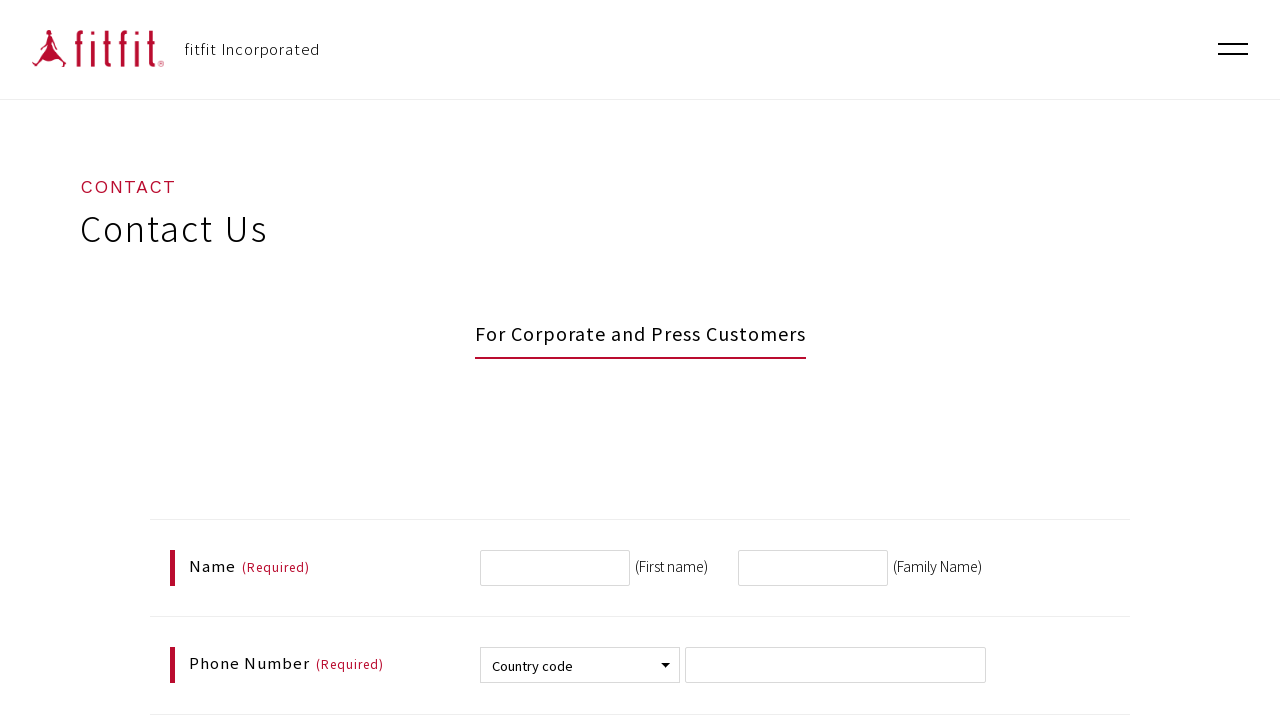

--- FILE ---
content_type: text/html; charset=UTF-8
request_url: https://corp.fitfit.jp/contact/business-en/complete
body_size: 26625
content:
<!DOCTYPE html>
    <html lang="en">

<head>

    <!-- Global site tag (gtag.js) - Google Analytics -->
    <script async src="https://www.googletagmanager.com/gtag/js?id=G-T2LE5F09QV"></script>
    <script>
        window.dataLayer = window.dataLayer || [];

        function gtag() {
            dataLayer.push(arguments);
        }
        gtag('js', new Date());

        gtag('config', 'G-T2LE5F09QV');
    </script>
    <!-- End Google Tag Manager -->

    <meta charset="utf-8">
    <link rel="canonical" href="https://corp.fitfit.jp/en">
    <link rel="icon" href="https://corp.fitfit.jp/wp-content/themes/fitfit_corporate/images/favicon.ico">
    <title>Contact Us | fitfit Incorporated</title>

    <meta name="description" content="株式会社fitfitt(フィットフィット)のコーポレートサイト。fitfitは女性を「足元から元気にする」ブランドで「ファッションと機能の両軸」を大切にした靴づく りをしています。企業情報や店舗情報、採用情報などを紹介しています。">
    <meta name="keywords" content="keyword">
    <meta name="viewport" content="width=device-width, initial-scale=1, minimum-scale=1, maximum-scale=1, user-scalable=no">
    <meta property="og:title" content="Contact Us | fitfit Incorporated">
    <meta property="og:type" content="article">
    <meta property="og:description" content="株式会社fitfitt(フィットフィット)のコーポレートサイト。fitfitは女性を「足元から元気にする」ブランドで「ファッションと機能の両軸」を大切にした靴づく りをしています。企業情報や店舗情報、採用情報などを紹介しています。">
    <meta property="og:url" content="https://corp.fitfit.jp/en">
    <meta property="og:image" content="https://corp.fitfit.jp/wp-content/themes/fitfit_corporate/images/ogp.jpg">
    <meta property="og:site_name" content="Contact Us | fitfit Incorporated">
    <link rel="canonical" href="https://corp.fitfit.jp/en">
    <link rel="stylesheet" href="https://corp.fitfit.jp/wp-content/themes/fitfit_corporate/css/reset.css?20250912b">
    <link rel="stylesheet" href="https://corp.fitfit.jp/wp-content/themes/fitfit_corporate/css/style.css?20250912b">

    <script src="https://code.jquery.com/jquery-2.2.4.min.js" integrity="sha256-BbhdlvQf/xTY9gja0Dq3HiwQF8LaCRTXxZKRutelT44=" crossorigin="anonymous"></script>
    <script type="text/javascript" src="https://corp.fitfit.jp/wp-content/themes/fitfit_corporate/js/script.js?2021
    0128e"></script>

    <link rel="stylesheet" href="https://cdn.jsdelivr.net/npm/yakuhanjp@3.3.1/dist/css/yakuhanjp.min.css">

    <link rel="preconnect" href="https://fonts.gstatic.com">
    <link href="https://fonts.googleapis.com/css2?family=Noto+Sans:wght@400;700&Montserrat:wght@400;500;600&family=Noto+Sans+JP:wght@300;400;500;700&family=Work+Sans:wght@400;500;600&family=Noto+Serif+JP:wght@300;400;600&display=swap" rel="stylesheet">

            <!-- サブページのみ -->
        <link rel="stylesheet" href="https://corp.fitfit.jp/wp-content/themes/fitfit_corporate/css/sub.css?20250912b">
        
            <link rel="stylesheet" href="https://corp.fitfit.jp/wp-content/themes/fitfit_corporate/css/style-en.css?20250912b">
    
            <meta name='robots' content='max-image-preview:large' />
	<style>img:is([sizes="auto" i], [sizes^="auto," i]) { contain-intrinsic-size: 3000px 1500px }</style>
	<link rel="alternate" href="https://corp.fitfit.jp/contact/business/complete" hreflang="ja" />
<link rel="alternate" href="https://corp.fitfit.jp/contact/business-en/complete" hreflang="en" />
<link rel="alternate" href="https://corp.fitfit.jp/contact/business-cn/complete" hreflang="zh-CN" />
<link rel="alternate" href="https://corp.fitfit.jp/contact/business-tw/complete" hreflang="zh-TW" />
<script type="text/javascript">
/* <![CDATA[ */
window._wpemojiSettings = {"baseUrl":"https:\/\/s.w.org\/images\/core\/emoji\/15.0.3\/72x72\/","ext":".png","svgUrl":"https:\/\/s.w.org\/images\/core\/emoji\/15.0.3\/svg\/","svgExt":".svg","source":{"concatemoji":"https:\/\/corp.fitfit.jp\/wp-includes\/js\/wp-emoji-release.min.js?ver=6.7.4"}};
/*! This file is auto-generated */
!function(i,n){var o,s,e;function c(e){try{var t={supportTests:e,timestamp:(new Date).valueOf()};sessionStorage.setItem(o,JSON.stringify(t))}catch(e){}}function p(e,t,n){e.clearRect(0,0,e.canvas.width,e.canvas.height),e.fillText(t,0,0);var t=new Uint32Array(e.getImageData(0,0,e.canvas.width,e.canvas.height).data),r=(e.clearRect(0,0,e.canvas.width,e.canvas.height),e.fillText(n,0,0),new Uint32Array(e.getImageData(0,0,e.canvas.width,e.canvas.height).data));return t.every(function(e,t){return e===r[t]})}function u(e,t,n){switch(t){case"flag":return n(e,"\ud83c\udff3\ufe0f\u200d\u26a7\ufe0f","\ud83c\udff3\ufe0f\u200b\u26a7\ufe0f")?!1:!n(e,"\ud83c\uddfa\ud83c\uddf3","\ud83c\uddfa\u200b\ud83c\uddf3")&&!n(e,"\ud83c\udff4\udb40\udc67\udb40\udc62\udb40\udc65\udb40\udc6e\udb40\udc67\udb40\udc7f","\ud83c\udff4\u200b\udb40\udc67\u200b\udb40\udc62\u200b\udb40\udc65\u200b\udb40\udc6e\u200b\udb40\udc67\u200b\udb40\udc7f");case"emoji":return!n(e,"\ud83d\udc26\u200d\u2b1b","\ud83d\udc26\u200b\u2b1b")}return!1}function f(e,t,n){var r="undefined"!=typeof WorkerGlobalScope&&self instanceof WorkerGlobalScope?new OffscreenCanvas(300,150):i.createElement("canvas"),a=r.getContext("2d",{willReadFrequently:!0}),o=(a.textBaseline="top",a.font="600 32px Arial",{});return e.forEach(function(e){o[e]=t(a,e,n)}),o}function t(e){var t=i.createElement("script");t.src=e,t.defer=!0,i.head.appendChild(t)}"undefined"!=typeof Promise&&(o="wpEmojiSettingsSupports",s=["flag","emoji"],n.supports={everything:!0,everythingExceptFlag:!0},e=new Promise(function(e){i.addEventListener("DOMContentLoaded",e,{once:!0})}),new Promise(function(t){var n=function(){try{var e=JSON.parse(sessionStorage.getItem(o));if("object"==typeof e&&"number"==typeof e.timestamp&&(new Date).valueOf()<e.timestamp+604800&&"object"==typeof e.supportTests)return e.supportTests}catch(e){}return null}();if(!n){if("undefined"!=typeof Worker&&"undefined"!=typeof OffscreenCanvas&&"undefined"!=typeof URL&&URL.createObjectURL&&"undefined"!=typeof Blob)try{var e="postMessage("+f.toString()+"("+[JSON.stringify(s),u.toString(),p.toString()].join(",")+"));",r=new Blob([e],{type:"text/javascript"}),a=new Worker(URL.createObjectURL(r),{name:"wpTestEmojiSupports"});return void(a.onmessage=function(e){c(n=e.data),a.terminate(),t(n)})}catch(e){}c(n=f(s,u,p))}t(n)}).then(function(e){for(var t in e)n.supports[t]=e[t],n.supports.everything=n.supports.everything&&n.supports[t],"flag"!==t&&(n.supports.everythingExceptFlag=n.supports.everythingExceptFlag&&n.supports[t]);n.supports.everythingExceptFlag=n.supports.everythingExceptFlag&&!n.supports.flag,n.DOMReady=!1,n.readyCallback=function(){n.DOMReady=!0}}).then(function(){return e}).then(function(){var e;n.supports.everything||(n.readyCallback(),(e=n.source||{}).concatemoji?t(e.concatemoji):e.wpemoji&&e.twemoji&&(t(e.twemoji),t(e.wpemoji)))}))}((window,document),window._wpemojiSettings);
/* ]]> */
</script>
<link rel='stylesheet' id='mw-wp-form-css' href='https://corp.fitfit.jp/wp-content/plugins/mw-wp-form/css/style.css?ver=6.7.4' type='text/css' media='all' />
<style id='wp-emoji-styles-inline-css' type='text/css'>

	img.wp-smiley, img.emoji {
		display: inline !important;
		border: none !important;
		box-shadow: none !important;
		height: 1em !important;
		width: 1em !important;
		margin: 0 0.07em !important;
		vertical-align: -0.1em !important;
		background: none !important;
		padding: 0 !important;
	}
</style>
<link rel='stylesheet' id='wp-block-library-css' href='https://corp.fitfit.jp/wp-includes/css/dist/block-library/style.min.css?ver=6.7.4' type='text/css' media='all' />
<style id='classic-theme-styles-inline-css' type='text/css'>
/*! This file is auto-generated */
.wp-block-button__link{color:#fff;background-color:#32373c;border-radius:9999px;box-shadow:none;text-decoration:none;padding:calc(.667em + 2px) calc(1.333em + 2px);font-size:1.125em}.wp-block-file__button{background:#32373c;color:#fff;text-decoration:none}
</style>
<style id='global-styles-inline-css' type='text/css'>
:root{--wp--preset--aspect-ratio--square: 1;--wp--preset--aspect-ratio--4-3: 4/3;--wp--preset--aspect-ratio--3-4: 3/4;--wp--preset--aspect-ratio--3-2: 3/2;--wp--preset--aspect-ratio--2-3: 2/3;--wp--preset--aspect-ratio--16-9: 16/9;--wp--preset--aspect-ratio--9-16: 9/16;--wp--preset--color--black: #000000;--wp--preset--color--cyan-bluish-gray: #abb8c3;--wp--preset--color--white: #ffffff;--wp--preset--color--pale-pink: #f78da7;--wp--preset--color--vivid-red: #cf2e2e;--wp--preset--color--luminous-vivid-orange: #ff6900;--wp--preset--color--luminous-vivid-amber: #fcb900;--wp--preset--color--light-green-cyan: #7bdcb5;--wp--preset--color--vivid-green-cyan: #00d084;--wp--preset--color--pale-cyan-blue: #8ed1fc;--wp--preset--color--vivid-cyan-blue: #0693e3;--wp--preset--color--vivid-purple: #9b51e0;--wp--preset--gradient--vivid-cyan-blue-to-vivid-purple: linear-gradient(135deg,rgba(6,147,227,1) 0%,rgb(155,81,224) 100%);--wp--preset--gradient--light-green-cyan-to-vivid-green-cyan: linear-gradient(135deg,rgb(122,220,180) 0%,rgb(0,208,130) 100%);--wp--preset--gradient--luminous-vivid-amber-to-luminous-vivid-orange: linear-gradient(135deg,rgba(252,185,0,1) 0%,rgba(255,105,0,1) 100%);--wp--preset--gradient--luminous-vivid-orange-to-vivid-red: linear-gradient(135deg,rgba(255,105,0,1) 0%,rgb(207,46,46) 100%);--wp--preset--gradient--very-light-gray-to-cyan-bluish-gray: linear-gradient(135deg,rgb(238,238,238) 0%,rgb(169,184,195) 100%);--wp--preset--gradient--cool-to-warm-spectrum: linear-gradient(135deg,rgb(74,234,220) 0%,rgb(151,120,209) 20%,rgb(207,42,186) 40%,rgb(238,44,130) 60%,rgb(251,105,98) 80%,rgb(254,248,76) 100%);--wp--preset--gradient--blush-light-purple: linear-gradient(135deg,rgb(255,206,236) 0%,rgb(152,150,240) 100%);--wp--preset--gradient--blush-bordeaux: linear-gradient(135deg,rgb(254,205,165) 0%,rgb(254,45,45) 50%,rgb(107,0,62) 100%);--wp--preset--gradient--luminous-dusk: linear-gradient(135deg,rgb(255,203,112) 0%,rgb(199,81,192) 50%,rgb(65,88,208) 100%);--wp--preset--gradient--pale-ocean: linear-gradient(135deg,rgb(255,245,203) 0%,rgb(182,227,212) 50%,rgb(51,167,181) 100%);--wp--preset--gradient--electric-grass: linear-gradient(135deg,rgb(202,248,128) 0%,rgb(113,206,126) 100%);--wp--preset--gradient--midnight: linear-gradient(135deg,rgb(2,3,129) 0%,rgb(40,116,252) 100%);--wp--preset--font-size--small: 13px;--wp--preset--font-size--medium: 20px;--wp--preset--font-size--large: 36px;--wp--preset--font-size--x-large: 42px;--wp--preset--spacing--20: 0.44rem;--wp--preset--spacing--30: 0.67rem;--wp--preset--spacing--40: 1rem;--wp--preset--spacing--50: 1.5rem;--wp--preset--spacing--60: 2.25rem;--wp--preset--spacing--70: 3.38rem;--wp--preset--spacing--80: 5.06rem;--wp--preset--shadow--natural: 6px 6px 9px rgba(0, 0, 0, 0.2);--wp--preset--shadow--deep: 12px 12px 50px rgba(0, 0, 0, 0.4);--wp--preset--shadow--sharp: 6px 6px 0px rgba(0, 0, 0, 0.2);--wp--preset--shadow--outlined: 6px 6px 0px -3px rgba(255, 255, 255, 1), 6px 6px rgba(0, 0, 0, 1);--wp--preset--shadow--crisp: 6px 6px 0px rgba(0, 0, 0, 1);}:where(.is-layout-flex){gap: 0.5em;}:where(.is-layout-grid){gap: 0.5em;}body .is-layout-flex{display: flex;}.is-layout-flex{flex-wrap: wrap;align-items: center;}.is-layout-flex > :is(*, div){margin: 0;}body .is-layout-grid{display: grid;}.is-layout-grid > :is(*, div){margin: 0;}:where(.wp-block-columns.is-layout-flex){gap: 2em;}:where(.wp-block-columns.is-layout-grid){gap: 2em;}:where(.wp-block-post-template.is-layout-flex){gap: 1.25em;}:where(.wp-block-post-template.is-layout-grid){gap: 1.25em;}.has-black-color{color: var(--wp--preset--color--black) !important;}.has-cyan-bluish-gray-color{color: var(--wp--preset--color--cyan-bluish-gray) !important;}.has-white-color{color: var(--wp--preset--color--white) !important;}.has-pale-pink-color{color: var(--wp--preset--color--pale-pink) !important;}.has-vivid-red-color{color: var(--wp--preset--color--vivid-red) !important;}.has-luminous-vivid-orange-color{color: var(--wp--preset--color--luminous-vivid-orange) !important;}.has-luminous-vivid-amber-color{color: var(--wp--preset--color--luminous-vivid-amber) !important;}.has-light-green-cyan-color{color: var(--wp--preset--color--light-green-cyan) !important;}.has-vivid-green-cyan-color{color: var(--wp--preset--color--vivid-green-cyan) !important;}.has-pale-cyan-blue-color{color: var(--wp--preset--color--pale-cyan-blue) !important;}.has-vivid-cyan-blue-color{color: var(--wp--preset--color--vivid-cyan-blue) !important;}.has-vivid-purple-color{color: var(--wp--preset--color--vivid-purple) !important;}.has-black-background-color{background-color: var(--wp--preset--color--black) !important;}.has-cyan-bluish-gray-background-color{background-color: var(--wp--preset--color--cyan-bluish-gray) !important;}.has-white-background-color{background-color: var(--wp--preset--color--white) !important;}.has-pale-pink-background-color{background-color: var(--wp--preset--color--pale-pink) !important;}.has-vivid-red-background-color{background-color: var(--wp--preset--color--vivid-red) !important;}.has-luminous-vivid-orange-background-color{background-color: var(--wp--preset--color--luminous-vivid-orange) !important;}.has-luminous-vivid-amber-background-color{background-color: var(--wp--preset--color--luminous-vivid-amber) !important;}.has-light-green-cyan-background-color{background-color: var(--wp--preset--color--light-green-cyan) !important;}.has-vivid-green-cyan-background-color{background-color: var(--wp--preset--color--vivid-green-cyan) !important;}.has-pale-cyan-blue-background-color{background-color: var(--wp--preset--color--pale-cyan-blue) !important;}.has-vivid-cyan-blue-background-color{background-color: var(--wp--preset--color--vivid-cyan-blue) !important;}.has-vivid-purple-background-color{background-color: var(--wp--preset--color--vivid-purple) !important;}.has-black-border-color{border-color: var(--wp--preset--color--black) !important;}.has-cyan-bluish-gray-border-color{border-color: var(--wp--preset--color--cyan-bluish-gray) !important;}.has-white-border-color{border-color: var(--wp--preset--color--white) !important;}.has-pale-pink-border-color{border-color: var(--wp--preset--color--pale-pink) !important;}.has-vivid-red-border-color{border-color: var(--wp--preset--color--vivid-red) !important;}.has-luminous-vivid-orange-border-color{border-color: var(--wp--preset--color--luminous-vivid-orange) !important;}.has-luminous-vivid-amber-border-color{border-color: var(--wp--preset--color--luminous-vivid-amber) !important;}.has-light-green-cyan-border-color{border-color: var(--wp--preset--color--light-green-cyan) !important;}.has-vivid-green-cyan-border-color{border-color: var(--wp--preset--color--vivid-green-cyan) !important;}.has-pale-cyan-blue-border-color{border-color: var(--wp--preset--color--pale-cyan-blue) !important;}.has-vivid-cyan-blue-border-color{border-color: var(--wp--preset--color--vivid-cyan-blue) !important;}.has-vivid-purple-border-color{border-color: var(--wp--preset--color--vivid-purple) !important;}.has-vivid-cyan-blue-to-vivid-purple-gradient-background{background: var(--wp--preset--gradient--vivid-cyan-blue-to-vivid-purple) !important;}.has-light-green-cyan-to-vivid-green-cyan-gradient-background{background: var(--wp--preset--gradient--light-green-cyan-to-vivid-green-cyan) !important;}.has-luminous-vivid-amber-to-luminous-vivid-orange-gradient-background{background: var(--wp--preset--gradient--luminous-vivid-amber-to-luminous-vivid-orange) !important;}.has-luminous-vivid-orange-to-vivid-red-gradient-background{background: var(--wp--preset--gradient--luminous-vivid-orange-to-vivid-red) !important;}.has-very-light-gray-to-cyan-bluish-gray-gradient-background{background: var(--wp--preset--gradient--very-light-gray-to-cyan-bluish-gray) !important;}.has-cool-to-warm-spectrum-gradient-background{background: var(--wp--preset--gradient--cool-to-warm-spectrum) !important;}.has-blush-light-purple-gradient-background{background: var(--wp--preset--gradient--blush-light-purple) !important;}.has-blush-bordeaux-gradient-background{background: var(--wp--preset--gradient--blush-bordeaux) !important;}.has-luminous-dusk-gradient-background{background: var(--wp--preset--gradient--luminous-dusk) !important;}.has-pale-ocean-gradient-background{background: var(--wp--preset--gradient--pale-ocean) !important;}.has-electric-grass-gradient-background{background: var(--wp--preset--gradient--electric-grass) !important;}.has-midnight-gradient-background{background: var(--wp--preset--gradient--midnight) !important;}.has-small-font-size{font-size: var(--wp--preset--font-size--small) !important;}.has-medium-font-size{font-size: var(--wp--preset--font-size--medium) !important;}.has-large-font-size{font-size: var(--wp--preset--font-size--large) !important;}.has-x-large-font-size{font-size: var(--wp--preset--font-size--x-large) !important;}
:where(.wp-block-post-template.is-layout-flex){gap: 1.25em;}:where(.wp-block-post-template.is-layout-grid){gap: 1.25em;}
:where(.wp-block-columns.is-layout-flex){gap: 2em;}:where(.wp-block-columns.is-layout-grid){gap: 2em;}
:root :where(.wp-block-pullquote){font-size: 1.5em;line-height: 1.6;}
</style>
<script type="text/javascript" src="https://corp.fitfit.jp/wp-includes/js/jquery/jquery.min.js?ver=3.7.1" id="jquery-core-js"></script>
<script type="text/javascript" src="https://corp.fitfit.jp/wp-includes/js/jquery/jquery-migrate.min.js?ver=3.4.1" id="jquery-migrate-js"></script>
<link rel="https://api.w.org/" href="https://corp.fitfit.jp/wp-json/" /><link rel="alternate" title="JSON" type="application/json" href="https://corp.fitfit.jp/wp-json/wp/v2/pages/193" /><link rel="EditURI" type="application/rsd+xml" title="RSD" href="https://corp.fitfit.jp/xmlrpc.php?rsd" />
<link rel="canonical" href="https://corp.fitfit.jp/contact/business-en/complete" />
<link rel='shortlink' href='https://corp.fitfit.jp/?p=193' />
<link rel="alternate" title="oEmbed (JSON)" type="application/json+oembed" href="https://corp.fitfit.jp/wp-json/oembed/1.0/embed?url=https%3A%2F%2Fcorp.fitfit.jp%2Fcontact%2Fbusiness-en%2Fcomplete" />
<link rel="alternate" title="oEmbed (XML)" type="text/xml+oembed" href="https://corp.fitfit.jp/wp-json/oembed/1.0/embed?url=https%3A%2F%2Fcorp.fitfit.jp%2Fcontact%2Fbusiness-en%2Fcomplete&#038;format=xml" />
</head>


<body class="page-template-default page page-id-193 page-child parent-pageid-160 sub  complete contact-child">
    <div class="wrapper">
        <header id="header">
            <div class="bar">
                <div class="inner">
                    <h1>
                        <a href="https://corp.fitfit.jp/en">
                            <img src="https://corp.fitfit.jp/wp-content/themes/fitfit_corporate/images/logo.png" alt="fitfit Incorporated">
                            <div>fitfit Incorporated</div>
                        </a>
                    </h1>

                    <nav id="nav">
                        <a href="javascript:void(0)" id="panel-btn"><span id="panel-btn-icon"></span></a>
                        <div class="gnav">
                            <div class="gnavInner">

                                <div class="box">

                                    <div class="inner">
                                        <div class="link">
                                            <dl>
                                                                                                    <dt class="tb sp"><a href="https://corp.fitfit.jp/en">Home</a></dt>
                                                    <dt><a href="/company/message-en/">About us</a></dt>
                                                    <dd class="tb sp"><a href="/company/message-en/">Message</a></dd>
                                                    <dd class="tb sp"><a href="/company/outline-en/">Corporate Profile </a></dd>
                                                    <dd class="tb sp"><a href="/company/access-en/">Access</a></dd>
                                                                                            </dl>
                                            <dl>
                                                                                                    <dt><a href="/contact/business-en/">Contact us</a></dt>
                                                
                                                <dt class="switch partition pc">
                                                    <ul>
                                                        	<li class="lang-item lang-item-2 lang-item-ja lang-item-first"><a  lang="ja" hreflang="ja" href="https://corp.fitfit.jp/contact/business/complete">JP</a></li>
	<li class="lang-item lang-item-5 lang-item-lang-en current-lang"><a  lang="en-US" hreflang="en-US" href="https://corp.fitfit.jp/contact/business-en/complete">EN</a></li>
	<li class="lang-item lang-item-9 lang-item-lang-zhch"><a  lang="zh-CN" hreflang="zh-CN" href="https://corp.fitfit.jp/contact/business-cn/complete">CN（簡）</a></li>
	<li class="lang-item lang-item-13 lang-item-lang-zhtw"><a  lang="zh-TW" hreflang="zh-TW" href="https://corp.fitfit.jp/contact/business-tw/complete">CN（繁）</a></li>
                                                    </ul>
                                                </dt>
                                                <dt class="banner">
                                                    <a href="https://fitfit.jp/" target="_blank">
                                                                                                        <div><span class="blank">fitfit Official Site</span></div>
                                                                                                    </a>
                                                </dt>
                                            </dl>
                                        </div>
                                    </div>
                                </div>

                            </div>

                        </div>
                    </nav>
                    <div class="switch">
                        <ul>
                            	<li class="lang-item lang-item-2 lang-item-ja lang-item-first"><a  lang="ja" hreflang="ja" href="https://corp.fitfit.jp/contact/business/complete">JP</a></li>
	<li class="lang-item lang-item-5 lang-item-lang-en current-lang"><a  lang="en-US" hreflang="en-US" href="https://corp.fitfit.jp/contact/business-en/complete">EN</a></li>
	<li class="lang-item lang-item-9 lang-item-lang-zhch"><a  lang="zh-CN" hreflang="zh-CN" href="https://corp.fitfit.jp/contact/business-cn/complete">CN（簡）</a></li>
	<li class="lang-item lang-item-13 lang-item-lang-zhtw"><a  lang="zh-TW" hreflang="zh-TW" href="https://corp.fitfit.jp/contact/business-tw/complete">CN（繁）</a></li>
                        </ul>
                    </div>
                </div>
            </div>

                    </header>
<main id="main">

    <div class="inner type1">

        <div class="blockwrap">

            <h3>CONTACT</h3>
            <h4>Contact Us</h4>

        </div>

    </div>

    <div class="inner type2 sticky-body">

        <div class="blockwrap">

            <ul class="tab only">
                <li class="active">For Corporate and Press Customers</li>
            </ul>

        </div>

    </div>


    <div class="inner type3">

        <div class="blockwrap">

            <div class="boxWrap">
                <div class="boxContact">
                    		<script type="text/javascript">
		window.location = "https://corp.fitfit.jp/contact/business-en";
		</script>
		<div id="mw_wp_form_mw-wp-form-144" class="mw_wp_form mw_wp_form_direct_access_error">
				You can not access this page directly.<br />
			<!-- end .mw_wp_form --></div>

                    <div class="btn-wrap">
                        <div class="btn-submit">
                            <a href="https://corp.fitfit.jp/en">HOME</a>
                        </div>
                    </div>

                </div>
            </div>

        </div>

    </div>

    <a href="#header" id="pagetop"><img src="https://corp.fitfit.jp/wp-content/themes/fitfit_corporate/images/arrow_triangle.png" alt="Page Top"></a>

</main>

<footer id="footer">
    <div class="inner">

        <div class="footer-a">
            <div class="logo"><a href="https://corp.fitfit.jp/en"><img src="https://corp.fitfit.jp/wp-content/themes/fitfit_corporate/images/logo_foot.png"></a></div>
            <div class="link">
                <dl>
                                            <dt>About us</dt>
                        <dd><a href="/company/message-en/">Message</a></dd>
                        <dd><a href="/company/outline-en/">Company Profile</a></dd>
                        <dd><a href="/company/access-en/">Access</a></dd>
                                    </dl>
                <dl>
                                            <dt><a href="/contact/business-en/">Contact us</a></dt>
                                    </dl>
            </div>
            <div class="banner">
                                    <a href="https://fitfit.jp/" target="_blank">
                        <span>fitfit Official Site</span>
                    </a>
                            </div>
        </div>

        <div class="footer-b">
            <div class="address">
                                    <div>fitfit Incorporated</div>
                    <span>rubino rotonda building 2F- A/B<br class="sp">4-5-7 Yoga, Setagaya Ku, Tokyo, Japan 1580097</span>
                            </div>

            <div class="copyright">
            Copyright &copy; 2026 fitfit, Ltd.
            </div>
        </div>

    </div>
</footer>

</div>

    <!-- サブページのみ -->

<script type="text/javascript" src="https://corp.fitfit.jp/wp-content/plugins/mw-wp-form/js/form.js?ver=6.7.4" id="mw-wp-form-js"></script>

<!-- Yahoo Tag Manager -->
<script type="text/javascript">
    (function() {
        var tagjs = document.createElement("script");
        var s = document.getElementsByTagName("script")[0];
        tagjs.async = true;
        tagjs.src = "//s.yjtag.jp/tag.js#site=jUlnKNE";
        s.parentNode.insertBefore(tagjs, s);
    }());
</script>
<noscript>
    <iframe src="//b.yjtag.jp/iframe?c=jUlnKNE" width="1" height="1" frameborder="0" scrolling="no" marginheight="0" marginwidth="0"></iframe>
</noscript>
<!-- End Yahoo Tag Manager -->
</body>

</html>

--- FILE ---
content_type: text/html; charset=UTF-8
request_url: https://corp.fitfit.jp/contact/business-en
body_size: 32434
content:
<!DOCTYPE html>
    <html lang="en">

<head>

    <!-- Global site tag (gtag.js) - Google Analytics -->
    <script async src="https://www.googletagmanager.com/gtag/js?id=G-T2LE5F09QV"></script>
    <script>
        window.dataLayer = window.dataLayer || [];

        function gtag() {
            dataLayer.push(arguments);
        }
        gtag('js', new Date());

        gtag('config', 'G-T2LE5F09QV');
    </script>
    <!-- End Google Tag Manager -->

    <meta charset="utf-8">
    <link rel="canonical" href="https://corp.fitfit.jp/en">
    <link rel="icon" href="https://corp.fitfit.jp/wp-content/themes/fitfit_corporate/images/favicon.ico">
    <title>Contact Us | CONTACT | fitfit Incorporated</title>

    <meta name="description" content="株式会社fitfitt(フィットフィット)のコーポレートサイト。fitfitは女性を「足元から元気にする」ブランドで「ファッションと機能の両軸」を大切にした靴づく りをしています。企業情報や店舗情報、採用情報などを紹介しています。">
    <meta name="keywords" content="keyword">
    <meta name="viewport" content="width=device-width, initial-scale=1, minimum-scale=1, maximum-scale=1, user-scalable=no">
    <meta property="og:title" content="Contact Us | fitfit Incorporated">
    <meta property="og:type" content="article">
    <meta property="og:description" content="株式会社fitfitt(フィットフィット)のコーポレートサイト。fitfitは女性を「足元から元気にする」ブランドで「ファッションと機能の両軸」を大切にした靴づく りをしています。企業情報や店舗情報、採用情報などを紹介しています。">
    <meta property="og:url" content="https://corp.fitfit.jp/en">
    <meta property="og:image" content="https://corp.fitfit.jp/wp-content/themes/fitfit_corporate/images/ogp.jpg">
    <meta property="og:site_name" content="Contact Us | fitfit Incorporated">
    <link rel="canonical" href="https://corp.fitfit.jp/en">
    <link rel="stylesheet" href="https://corp.fitfit.jp/wp-content/themes/fitfit_corporate/css/reset.css?20250912b">
    <link rel="stylesheet" href="https://corp.fitfit.jp/wp-content/themes/fitfit_corporate/css/style.css?20250912b">

    <script src="https://code.jquery.com/jquery-2.2.4.min.js" integrity="sha256-BbhdlvQf/xTY9gja0Dq3HiwQF8LaCRTXxZKRutelT44=" crossorigin="anonymous"></script>
    <script type="text/javascript" src="https://corp.fitfit.jp/wp-content/themes/fitfit_corporate/js/script.js?2021
    0128e"></script>

    <link rel="stylesheet" href="https://cdn.jsdelivr.net/npm/yakuhanjp@3.3.1/dist/css/yakuhanjp.min.css">

    <link rel="preconnect" href="https://fonts.gstatic.com">
    <link href="https://fonts.googleapis.com/css2?family=Noto+Sans:wght@400;700&Montserrat:wght@400;500;600&family=Noto+Sans+JP:wght@300;400;500;700&family=Work+Sans:wght@400;500;600&family=Noto+Serif+JP:wght@300;400;600&display=swap" rel="stylesheet">

            <!-- サブページのみ -->
        <link rel="stylesheet" href="https://corp.fitfit.jp/wp-content/themes/fitfit_corporate/css/sub.css?20250912b">
        
            <link rel="stylesheet" href="https://corp.fitfit.jp/wp-content/themes/fitfit_corporate/css/style-en.css?20250912b">
    
            <meta name='robots' content='max-image-preview:large' />
	<style>img:is([sizes="auto" i], [sizes^="auto," i]) { contain-intrinsic-size: 3000px 1500px }</style>
	<link rel="alternate" href="https://corp.fitfit.jp/contact/business" hreflang="ja" />
<link rel="alternate" href="https://corp.fitfit.jp/contact/business-en" hreflang="en" />
<link rel="alternate" href="https://corp.fitfit.jp/contact/business-cn" hreflang="zh-CN" />
<link rel="alternate" href="https://corp.fitfit.jp/contact/business-tw" hreflang="zh-TW" />
<script type="text/javascript">
/* <![CDATA[ */
window._wpemojiSettings = {"baseUrl":"https:\/\/s.w.org\/images\/core\/emoji\/15.0.3\/72x72\/","ext":".png","svgUrl":"https:\/\/s.w.org\/images\/core\/emoji\/15.0.3\/svg\/","svgExt":".svg","source":{"concatemoji":"https:\/\/corp.fitfit.jp\/wp-includes\/js\/wp-emoji-release.min.js?ver=6.7.4"}};
/*! This file is auto-generated */
!function(i,n){var o,s,e;function c(e){try{var t={supportTests:e,timestamp:(new Date).valueOf()};sessionStorage.setItem(o,JSON.stringify(t))}catch(e){}}function p(e,t,n){e.clearRect(0,0,e.canvas.width,e.canvas.height),e.fillText(t,0,0);var t=new Uint32Array(e.getImageData(0,0,e.canvas.width,e.canvas.height).data),r=(e.clearRect(0,0,e.canvas.width,e.canvas.height),e.fillText(n,0,0),new Uint32Array(e.getImageData(0,0,e.canvas.width,e.canvas.height).data));return t.every(function(e,t){return e===r[t]})}function u(e,t,n){switch(t){case"flag":return n(e,"\ud83c\udff3\ufe0f\u200d\u26a7\ufe0f","\ud83c\udff3\ufe0f\u200b\u26a7\ufe0f")?!1:!n(e,"\ud83c\uddfa\ud83c\uddf3","\ud83c\uddfa\u200b\ud83c\uddf3")&&!n(e,"\ud83c\udff4\udb40\udc67\udb40\udc62\udb40\udc65\udb40\udc6e\udb40\udc67\udb40\udc7f","\ud83c\udff4\u200b\udb40\udc67\u200b\udb40\udc62\u200b\udb40\udc65\u200b\udb40\udc6e\u200b\udb40\udc67\u200b\udb40\udc7f");case"emoji":return!n(e,"\ud83d\udc26\u200d\u2b1b","\ud83d\udc26\u200b\u2b1b")}return!1}function f(e,t,n){var r="undefined"!=typeof WorkerGlobalScope&&self instanceof WorkerGlobalScope?new OffscreenCanvas(300,150):i.createElement("canvas"),a=r.getContext("2d",{willReadFrequently:!0}),o=(a.textBaseline="top",a.font="600 32px Arial",{});return e.forEach(function(e){o[e]=t(a,e,n)}),o}function t(e){var t=i.createElement("script");t.src=e,t.defer=!0,i.head.appendChild(t)}"undefined"!=typeof Promise&&(o="wpEmojiSettingsSupports",s=["flag","emoji"],n.supports={everything:!0,everythingExceptFlag:!0},e=new Promise(function(e){i.addEventListener("DOMContentLoaded",e,{once:!0})}),new Promise(function(t){var n=function(){try{var e=JSON.parse(sessionStorage.getItem(o));if("object"==typeof e&&"number"==typeof e.timestamp&&(new Date).valueOf()<e.timestamp+604800&&"object"==typeof e.supportTests)return e.supportTests}catch(e){}return null}();if(!n){if("undefined"!=typeof Worker&&"undefined"!=typeof OffscreenCanvas&&"undefined"!=typeof URL&&URL.createObjectURL&&"undefined"!=typeof Blob)try{var e="postMessage("+f.toString()+"("+[JSON.stringify(s),u.toString(),p.toString()].join(",")+"));",r=new Blob([e],{type:"text/javascript"}),a=new Worker(URL.createObjectURL(r),{name:"wpTestEmojiSupports"});return void(a.onmessage=function(e){c(n=e.data),a.terminate(),t(n)})}catch(e){}c(n=f(s,u,p))}t(n)}).then(function(e){for(var t in e)n.supports[t]=e[t],n.supports.everything=n.supports.everything&&n.supports[t],"flag"!==t&&(n.supports.everythingExceptFlag=n.supports.everythingExceptFlag&&n.supports[t]);n.supports.everythingExceptFlag=n.supports.everythingExceptFlag&&!n.supports.flag,n.DOMReady=!1,n.readyCallback=function(){n.DOMReady=!0}}).then(function(){return e}).then(function(){var e;n.supports.everything||(n.readyCallback(),(e=n.source||{}).concatemoji?t(e.concatemoji):e.wpemoji&&e.twemoji&&(t(e.twemoji),t(e.wpemoji)))}))}((window,document),window._wpemojiSettings);
/* ]]> */
</script>
<link rel='stylesheet' id='mw-wp-form-css' href='https://corp.fitfit.jp/wp-content/plugins/mw-wp-form/css/style.css?ver=6.7.4' type='text/css' media='all' />
<style id='wp-emoji-styles-inline-css' type='text/css'>

	img.wp-smiley, img.emoji {
		display: inline !important;
		border: none !important;
		box-shadow: none !important;
		height: 1em !important;
		width: 1em !important;
		margin: 0 0.07em !important;
		vertical-align: -0.1em !important;
		background: none !important;
		padding: 0 !important;
	}
</style>
<link rel='stylesheet' id='wp-block-library-css' href='https://corp.fitfit.jp/wp-includes/css/dist/block-library/style.min.css?ver=6.7.4' type='text/css' media='all' />
<style id='classic-theme-styles-inline-css' type='text/css'>
/*! This file is auto-generated */
.wp-block-button__link{color:#fff;background-color:#32373c;border-radius:9999px;box-shadow:none;text-decoration:none;padding:calc(.667em + 2px) calc(1.333em + 2px);font-size:1.125em}.wp-block-file__button{background:#32373c;color:#fff;text-decoration:none}
</style>
<style id='global-styles-inline-css' type='text/css'>
:root{--wp--preset--aspect-ratio--square: 1;--wp--preset--aspect-ratio--4-3: 4/3;--wp--preset--aspect-ratio--3-4: 3/4;--wp--preset--aspect-ratio--3-2: 3/2;--wp--preset--aspect-ratio--2-3: 2/3;--wp--preset--aspect-ratio--16-9: 16/9;--wp--preset--aspect-ratio--9-16: 9/16;--wp--preset--color--black: #000000;--wp--preset--color--cyan-bluish-gray: #abb8c3;--wp--preset--color--white: #ffffff;--wp--preset--color--pale-pink: #f78da7;--wp--preset--color--vivid-red: #cf2e2e;--wp--preset--color--luminous-vivid-orange: #ff6900;--wp--preset--color--luminous-vivid-amber: #fcb900;--wp--preset--color--light-green-cyan: #7bdcb5;--wp--preset--color--vivid-green-cyan: #00d084;--wp--preset--color--pale-cyan-blue: #8ed1fc;--wp--preset--color--vivid-cyan-blue: #0693e3;--wp--preset--color--vivid-purple: #9b51e0;--wp--preset--gradient--vivid-cyan-blue-to-vivid-purple: linear-gradient(135deg,rgba(6,147,227,1) 0%,rgb(155,81,224) 100%);--wp--preset--gradient--light-green-cyan-to-vivid-green-cyan: linear-gradient(135deg,rgb(122,220,180) 0%,rgb(0,208,130) 100%);--wp--preset--gradient--luminous-vivid-amber-to-luminous-vivid-orange: linear-gradient(135deg,rgba(252,185,0,1) 0%,rgba(255,105,0,1) 100%);--wp--preset--gradient--luminous-vivid-orange-to-vivid-red: linear-gradient(135deg,rgba(255,105,0,1) 0%,rgb(207,46,46) 100%);--wp--preset--gradient--very-light-gray-to-cyan-bluish-gray: linear-gradient(135deg,rgb(238,238,238) 0%,rgb(169,184,195) 100%);--wp--preset--gradient--cool-to-warm-spectrum: linear-gradient(135deg,rgb(74,234,220) 0%,rgb(151,120,209) 20%,rgb(207,42,186) 40%,rgb(238,44,130) 60%,rgb(251,105,98) 80%,rgb(254,248,76) 100%);--wp--preset--gradient--blush-light-purple: linear-gradient(135deg,rgb(255,206,236) 0%,rgb(152,150,240) 100%);--wp--preset--gradient--blush-bordeaux: linear-gradient(135deg,rgb(254,205,165) 0%,rgb(254,45,45) 50%,rgb(107,0,62) 100%);--wp--preset--gradient--luminous-dusk: linear-gradient(135deg,rgb(255,203,112) 0%,rgb(199,81,192) 50%,rgb(65,88,208) 100%);--wp--preset--gradient--pale-ocean: linear-gradient(135deg,rgb(255,245,203) 0%,rgb(182,227,212) 50%,rgb(51,167,181) 100%);--wp--preset--gradient--electric-grass: linear-gradient(135deg,rgb(202,248,128) 0%,rgb(113,206,126) 100%);--wp--preset--gradient--midnight: linear-gradient(135deg,rgb(2,3,129) 0%,rgb(40,116,252) 100%);--wp--preset--font-size--small: 13px;--wp--preset--font-size--medium: 20px;--wp--preset--font-size--large: 36px;--wp--preset--font-size--x-large: 42px;--wp--preset--spacing--20: 0.44rem;--wp--preset--spacing--30: 0.67rem;--wp--preset--spacing--40: 1rem;--wp--preset--spacing--50: 1.5rem;--wp--preset--spacing--60: 2.25rem;--wp--preset--spacing--70: 3.38rem;--wp--preset--spacing--80: 5.06rem;--wp--preset--shadow--natural: 6px 6px 9px rgba(0, 0, 0, 0.2);--wp--preset--shadow--deep: 12px 12px 50px rgba(0, 0, 0, 0.4);--wp--preset--shadow--sharp: 6px 6px 0px rgba(0, 0, 0, 0.2);--wp--preset--shadow--outlined: 6px 6px 0px -3px rgba(255, 255, 255, 1), 6px 6px rgba(0, 0, 0, 1);--wp--preset--shadow--crisp: 6px 6px 0px rgba(0, 0, 0, 1);}:where(.is-layout-flex){gap: 0.5em;}:where(.is-layout-grid){gap: 0.5em;}body .is-layout-flex{display: flex;}.is-layout-flex{flex-wrap: wrap;align-items: center;}.is-layout-flex > :is(*, div){margin: 0;}body .is-layout-grid{display: grid;}.is-layout-grid > :is(*, div){margin: 0;}:where(.wp-block-columns.is-layout-flex){gap: 2em;}:where(.wp-block-columns.is-layout-grid){gap: 2em;}:where(.wp-block-post-template.is-layout-flex){gap: 1.25em;}:where(.wp-block-post-template.is-layout-grid){gap: 1.25em;}.has-black-color{color: var(--wp--preset--color--black) !important;}.has-cyan-bluish-gray-color{color: var(--wp--preset--color--cyan-bluish-gray) !important;}.has-white-color{color: var(--wp--preset--color--white) !important;}.has-pale-pink-color{color: var(--wp--preset--color--pale-pink) !important;}.has-vivid-red-color{color: var(--wp--preset--color--vivid-red) !important;}.has-luminous-vivid-orange-color{color: var(--wp--preset--color--luminous-vivid-orange) !important;}.has-luminous-vivid-amber-color{color: var(--wp--preset--color--luminous-vivid-amber) !important;}.has-light-green-cyan-color{color: var(--wp--preset--color--light-green-cyan) !important;}.has-vivid-green-cyan-color{color: var(--wp--preset--color--vivid-green-cyan) !important;}.has-pale-cyan-blue-color{color: var(--wp--preset--color--pale-cyan-blue) !important;}.has-vivid-cyan-blue-color{color: var(--wp--preset--color--vivid-cyan-blue) !important;}.has-vivid-purple-color{color: var(--wp--preset--color--vivid-purple) !important;}.has-black-background-color{background-color: var(--wp--preset--color--black) !important;}.has-cyan-bluish-gray-background-color{background-color: var(--wp--preset--color--cyan-bluish-gray) !important;}.has-white-background-color{background-color: var(--wp--preset--color--white) !important;}.has-pale-pink-background-color{background-color: var(--wp--preset--color--pale-pink) !important;}.has-vivid-red-background-color{background-color: var(--wp--preset--color--vivid-red) !important;}.has-luminous-vivid-orange-background-color{background-color: var(--wp--preset--color--luminous-vivid-orange) !important;}.has-luminous-vivid-amber-background-color{background-color: var(--wp--preset--color--luminous-vivid-amber) !important;}.has-light-green-cyan-background-color{background-color: var(--wp--preset--color--light-green-cyan) !important;}.has-vivid-green-cyan-background-color{background-color: var(--wp--preset--color--vivid-green-cyan) !important;}.has-pale-cyan-blue-background-color{background-color: var(--wp--preset--color--pale-cyan-blue) !important;}.has-vivid-cyan-blue-background-color{background-color: var(--wp--preset--color--vivid-cyan-blue) !important;}.has-vivid-purple-background-color{background-color: var(--wp--preset--color--vivid-purple) !important;}.has-black-border-color{border-color: var(--wp--preset--color--black) !important;}.has-cyan-bluish-gray-border-color{border-color: var(--wp--preset--color--cyan-bluish-gray) !important;}.has-white-border-color{border-color: var(--wp--preset--color--white) !important;}.has-pale-pink-border-color{border-color: var(--wp--preset--color--pale-pink) !important;}.has-vivid-red-border-color{border-color: var(--wp--preset--color--vivid-red) !important;}.has-luminous-vivid-orange-border-color{border-color: var(--wp--preset--color--luminous-vivid-orange) !important;}.has-luminous-vivid-amber-border-color{border-color: var(--wp--preset--color--luminous-vivid-amber) !important;}.has-light-green-cyan-border-color{border-color: var(--wp--preset--color--light-green-cyan) !important;}.has-vivid-green-cyan-border-color{border-color: var(--wp--preset--color--vivid-green-cyan) !important;}.has-pale-cyan-blue-border-color{border-color: var(--wp--preset--color--pale-cyan-blue) !important;}.has-vivid-cyan-blue-border-color{border-color: var(--wp--preset--color--vivid-cyan-blue) !important;}.has-vivid-purple-border-color{border-color: var(--wp--preset--color--vivid-purple) !important;}.has-vivid-cyan-blue-to-vivid-purple-gradient-background{background: var(--wp--preset--gradient--vivid-cyan-blue-to-vivid-purple) !important;}.has-light-green-cyan-to-vivid-green-cyan-gradient-background{background: var(--wp--preset--gradient--light-green-cyan-to-vivid-green-cyan) !important;}.has-luminous-vivid-amber-to-luminous-vivid-orange-gradient-background{background: var(--wp--preset--gradient--luminous-vivid-amber-to-luminous-vivid-orange) !important;}.has-luminous-vivid-orange-to-vivid-red-gradient-background{background: var(--wp--preset--gradient--luminous-vivid-orange-to-vivid-red) !important;}.has-very-light-gray-to-cyan-bluish-gray-gradient-background{background: var(--wp--preset--gradient--very-light-gray-to-cyan-bluish-gray) !important;}.has-cool-to-warm-spectrum-gradient-background{background: var(--wp--preset--gradient--cool-to-warm-spectrum) !important;}.has-blush-light-purple-gradient-background{background: var(--wp--preset--gradient--blush-light-purple) !important;}.has-blush-bordeaux-gradient-background{background: var(--wp--preset--gradient--blush-bordeaux) !important;}.has-luminous-dusk-gradient-background{background: var(--wp--preset--gradient--luminous-dusk) !important;}.has-pale-ocean-gradient-background{background: var(--wp--preset--gradient--pale-ocean) !important;}.has-electric-grass-gradient-background{background: var(--wp--preset--gradient--electric-grass) !important;}.has-midnight-gradient-background{background: var(--wp--preset--gradient--midnight) !important;}.has-small-font-size{font-size: var(--wp--preset--font-size--small) !important;}.has-medium-font-size{font-size: var(--wp--preset--font-size--medium) !important;}.has-large-font-size{font-size: var(--wp--preset--font-size--large) !important;}.has-x-large-font-size{font-size: var(--wp--preset--font-size--x-large) !important;}
:where(.wp-block-post-template.is-layout-flex){gap: 1.25em;}:where(.wp-block-post-template.is-layout-grid){gap: 1.25em;}
:where(.wp-block-columns.is-layout-flex){gap: 2em;}:where(.wp-block-columns.is-layout-grid){gap: 2em;}
:root :where(.wp-block-pullquote){font-size: 1.5em;line-height: 1.6;}
</style>
<script type="text/javascript" src="https://corp.fitfit.jp/wp-includes/js/jquery/jquery.min.js?ver=3.7.1" id="jquery-core-js"></script>
<script type="text/javascript" src="https://corp.fitfit.jp/wp-includes/js/jquery/jquery-migrate.min.js?ver=3.4.1" id="jquery-migrate-js"></script>
<link rel="https://api.w.org/" href="https://corp.fitfit.jp/wp-json/" /><link rel="alternate" title="JSON" type="application/json" href="https://corp.fitfit.jp/wp-json/wp/v2/pages/160" /><link rel="EditURI" type="application/rsd+xml" title="RSD" href="https://corp.fitfit.jp/xmlrpc.php?rsd" />
<link rel="canonical" href="https://corp.fitfit.jp/contact/business-en" />
<link rel='shortlink' href='https://corp.fitfit.jp/?p=160' />
<link rel="alternate" title="oEmbed (JSON)" type="application/json+oembed" href="https://corp.fitfit.jp/wp-json/oembed/1.0/embed?url=https%3A%2F%2Fcorp.fitfit.jp%2Fcontact%2Fbusiness-en" />
<link rel="alternate" title="oEmbed (XML)" type="text/xml+oembed" href="https://corp.fitfit.jp/wp-json/oembed/1.0/embed?url=https%3A%2F%2Fcorp.fitfit.jp%2Fcontact%2Fbusiness-en&#038;format=xml" />
</head>


<body class="page-template-default page page-id-160 page-parent page-child parent-pageid-25 sub  business-en contact-child">
    <div class="wrapper">
        <header id="header">
            <div class="bar">
                <div class="inner">
                    <h1>
                        <a href="https://corp.fitfit.jp/en">
                            <img src="https://corp.fitfit.jp/wp-content/themes/fitfit_corporate/images/logo.png" alt="fitfit Incorporated">
                            <div>fitfit Incorporated</div>
                        </a>
                    </h1>

                    <nav id="nav">
                        <a href="javascript:void(0)" id="panel-btn"><span id="panel-btn-icon"></span></a>
                        <div class="gnav">
                            <div class="gnavInner">

                                <div class="box">

                                    <div class="inner">
                                        <div class="link">
                                            <dl>
                                                                                                    <dt class="tb sp"><a href="https://corp.fitfit.jp/en">Home</a></dt>
                                                    <dt><a href="/company/message-en/">About us</a></dt>
                                                    <dd class="tb sp"><a href="/company/message-en/">Message</a></dd>
                                                    <dd class="tb sp"><a href="/company/outline-en/">Corporate Profile </a></dd>
                                                    <dd class="tb sp"><a href="/company/access-en/">Access</a></dd>
                                                                                            </dl>
                                            <dl>
                                                                                                    <dt><a href="/contact/business-en/">Contact us</a></dt>
                                                
                                                <dt class="switch partition pc">
                                                    <ul>
                                                        	<li class="lang-item lang-item-2 lang-item-ja lang-item-first"><a  lang="ja" hreflang="ja" href="https://corp.fitfit.jp/contact/business">JP</a></li>
	<li class="lang-item lang-item-5 lang-item-lang-en current-lang"><a  lang="en-US" hreflang="en-US" href="https://corp.fitfit.jp/contact/business-en">EN</a></li>
	<li class="lang-item lang-item-9 lang-item-lang-zhch"><a  lang="zh-CN" hreflang="zh-CN" href="https://corp.fitfit.jp/contact/business-cn">CN（簡）</a></li>
	<li class="lang-item lang-item-13 lang-item-lang-zhtw"><a  lang="zh-TW" hreflang="zh-TW" href="https://corp.fitfit.jp/contact/business-tw">CN（繁）</a></li>
                                                    </ul>
                                                </dt>
                                                <dt class="banner">
                                                    <a href="https://fitfit.jp/" target="_blank">
                                                                                                        <div><span class="blank">fitfit Official Site</span></div>
                                                                                                    </a>
                                                </dt>
                                            </dl>
                                        </div>
                                    </div>
                                </div>

                            </div>

                        </div>
                    </nav>
                    <div class="switch">
                        <ul>
                            	<li class="lang-item lang-item-2 lang-item-ja lang-item-first"><a  lang="ja" hreflang="ja" href="https://corp.fitfit.jp/contact/business">JP</a></li>
	<li class="lang-item lang-item-5 lang-item-lang-en current-lang"><a  lang="en-US" hreflang="en-US" href="https://corp.fitfit.jp/contact/business-en">EN</a></li>
	<li class="lang-item lang-item-9 lang-item-lang-zhch"><a  lang="zh-CN" hreflang="zh-CN" href="https://corp.fitfit.jp/contact/business-cn">CN（簡）</a></li>
	<li class="lang-item lang-item-13 lang-item-lang-zhtw"><a  lang="zh-TW" hreflang="zh-TW" href="https://corp.fitfit.jp/contact/business-tw">CN（繁）</a></li>
                        </ul>
                    </div>
                </div>
            </div>

                    </header>
<main id="main">

    <div class="inner type1">

        <div class="blockwrap">

            <h3>CONTACT</h3>
            <h4>Contact Us</h4>

        </div>

    </div>

    <div class="inner type2 sticky-body">

        <div class="blockwrap">

            <ul class="tab only">
                <li class="active">For Corporate and Press Customers</li>
            </ul>

        </div>

    </div>

    <div class="inner type3">

        <div class="blockwrap">

            <div class="boxWrap">
                <div class="boxContact">
                    <div id="mw_wp_form_mw-wp-form-144" class="mw_wp_form mw_wp_form_input  ">
					<form method="post" action="" enctype="multipart/form-data"><table>
<tbody>
<tr>
<th>
<div>
<h5>Name<span>(Required)</span></h5>
</p></div>
</th>
<td class="c1 line2">
<div class="div">
<input type="text" name="name_body" class="name" size="60" value="" placeholder="First name" />
<span class="add">(First name)</span></div>
<div class="div">
<input type="text" name="name_body2" class="name" size="60" value="" placeholder="Family Name" />
<span class="add">(Family Name)</span></div>
</td>
</tr>
<tr>
<th>
<div>
<h5>Phone Number<span>(Required)</span></h5>
</p></div>
</th>
<td class="c1 column2">
<div class="div cussele">
<select name="tel_country" class="selectbox">
			<option value="" selected='selected'>
			Country code		</option>
			<option value="1" >
			Canada(+1)		</option>
			<option value="54" >
			Argentina(+54)		</option>
			<option value="44" >
			U.K.(+44)		</option>
			<option value="39" >
			Italy(+39)		</option>
			<option value="62" >
			Indonesia(+62)		</option>
			<option value="61" >
			Austria(+61)		</option>
			<option value="82" >
			Korea(Rep. of)(+82)		</option>
			<option value="966" >
			Saudi Arabia(+966)		</option>
			<option value="65" >
			Singapore(+65)		</option>
			<option value="66" >
			Thailand(+66)		</option>
			<option value="886" >
			Taiwan(+886)		</option>
			<option value="86" >
			China(+86)		</option>
			<option value="49" >
			Turkey(+49)		</option>
			<option value="81" >
			Japan(+81)		</option>
			<option value="55" >
			Brazil(+55)		</option>
			<option value="33" >
			France(+33)		</option>
			<option value="84" >
			Viet Nam(+84)		</option>
			<option value="27" >
			South Africa(+27)		</option>
			<option value="&lt;br /&gt; 52" >
			Mexico(+52)		</option>
	</select>
</div>
<div class="div">
<input type="text" name="tel" size="60" value="" />
</div>
</td>
</tr>
<tr>
<th>
<div>
<h5>Email Address<span>(Required)</span></h5>
</p></div>
</th>
<td class="c1 line2 mail">
<div class="div">
<input type="email" name="mail" size="60" value="" data-conv-half-alphanumeric="true"/>
</div>
<div class="div">
<input type="email" name="mail_check" size="60" value="" placeholder="(Please confirm)" data-conv-half-alphanumeric="true"/>
<span class="add">(Please confirm)</span></div>
</td>
</tr>
<tr>
<th>
<div>
<h5>Company Name<span>(Required)</span></h5>
</p></div>
</th>
<td class="c1">
<div class="div">
<input type="text" name="name_company" size="60" value="" />
</div>
</td>
</tr>
<tr>
<th>
<div>
<h5>Media Outlet/Department<span>(Required)</span></h5>
</p></div>
</th>
<td class="c1">
<div class="div">
<input type="text" name="medium" size="60" value="" />
</div>
</td>
</tr>
<tr>
<th>
<div>
<h5>Your Role<span>(Required)</span></h5>
</p></div>
</th>
<td class="c3">
<div class="div">
<select name="job" class="selectbox">
			<option value="" selected='selected'>
			Please Select		</option>
			<option value="Editor" >
			Editor		</option>
			<option value="Writer" >
			Writer		</option>
			<option value="Stylist" >
			Stylist		</option>
			<option value="Director" >
			Director		</option>
			<option value="Producer" >
			Producer		</option>
			<option value="Reporter" >
			Reporter		</option>
			<option value="Others" >
			Others		</option>
	</select>

                </div>
</td>
</tr>
<tr>
<th>
<div>
<h5>How Can We Help?<span>(Required)</span></h5>
</p></div>
</th>
<td class="c3">
<div class="div">
<select name="enquiry" class="selectbox">
			<option value="" selected='selected'>
					</option>
			<option value="Product Loans" >
			Product Loans		</option>
			<option value="On Feet Health" >
			On Feet Health		</option>
			<option value="Interviewing Stores" >
			Interviewing Stores		</option>
			<option value="Others" >
			Others		</option>
	</select>
</div>
</td>
</tr>
<tr>
<th>
<div>
<h5>Others</h5>
</p></div>
</th>
<td class="c1 text">
<div class="div">
<textarea name="text" cols="50" rows="5" ></textarea>
</div>
</td>
</tr>
<tr>
<th>
<div>
<h5>Attach Files<span class="size">(5MB max.)</span></h5>
</p></div>
</th>
<td class="c2">
<div class="div">
<div class="sele_file">
<div class="file-upload_area">
<input type="file" name="files" id="csv-file" class="file-upload_input"/>
<span data-mwform-file-delete="files" class="mwform-file-delete">&times;</span>
</div>
</div></div>
</td>
</tr>
</tbody>
</table>
<div class="btn-wrap">
<div class="btn-submit">
<input type="submit" name="submitConfirm" value="Confirm" />
</div>
<div class="btn-back"></div>
</div>
<input type="hidden" name="mw-wp-form-form-id" value="144" /><input type="hidden" name="mw_wp_form_token" value="728b2173e386ae352761b197f0d09470857d1b0581ba007c7a04f4d5ce7a9a9b" /></form>
				<!-- end .mw_wp_form --></div>



<p></p>
                </div>
            </div>

        </div>

    </div>
    <script>
        jQuery(function($) {
            var timer = 0;
            if (timer > 0) {
                clearTimeout(timer);
            }
            timer = setTimeout(function() {
                $('.error').each(function(index, element) {
                    $(this).parent('.div').addClass('error_body');
                });
                $('.mwform-file-delete').click();
            }, 100);


            //入力エラー時の自動スクロール
            //リサイズ時処理
            var lastInnerWidth = window.innerWidth;
            window.addEventListener("resize", function() {
                if (lastInnerWidth != window.innerWidth) {
                    // 横幅を記録しておく
                    lastInnerWidth = window.innerWidth;
                    var timer = 0;
                    if (timer > 0) {
                        clearTimeout(timer);
                    }
                    timer = setTimeout(function() {
                        barHFunc()
                    }, 200);
                }
            });

            function barHFunc() {
                if (lastInnerWidth < 768) {
                    barH = 160
                } else {
                    barH = 251
                }
            }
            barHFunc()
            if ($('.error')[0]) {
                $('.type3 .blockwrap').prepend('<div class="error_text">There is a blank part</div>');

            }

            timer = setTimeout(function() {
                $('input[type="file"]').val(null);
            }, 1000);
            
        });
    </script>

    <a href="#header" id="pagetop"><img src="https://corp.fitfit.jp/wp-content/themes/fitfit_corporate/images/arrow_triangle.png" alt="Page Top"></a>

</main>

<footer id="footer">
    <div class="inner">

        <div class="footer-a">
            <div class="logo"><a href="https://corp.fitfit.jp/en"><img src="https://corp.fitfit.jp/wp-content/themes/fitfit_corporate/images/logo_foot.png"></a></div>
            <div class="link">
                <dl>
                                            <dt>About us</dt>
                        <dd><a href="/company/message-en/">Message</a></dd>
                        <dd><a href="/company/outline-en/">Company Profile</a></dd>
                        <dd><a href="/company/access-en/">Access</a></dd>
                                    </dl>
                <dl>
                                            <dt><a href="/contact/business-en/">Contact us</a></dt>
                                    </dl>
            </div>
            <div class="banner">
                                    <a href="https://fitfit.jp/" target="_blank">
                        <span>fitfit Official Site</span>
                    </a>
                            </div>
        </div>

        <div class="footer-b">
            <div class="address">
                                    <div>fitfit Incorporated</div>
                    <span>rubino rotonda building 2F- A/B<br class="sp">4-5-7 Yoga, Setagaya Ku, Tokyo, Japan 1580097</span>
                            </div>

            <div class="copyright">
            Copyright &copy; 2026 fitfit, Ltd.
            </div>
        </div>

    </div>
</footer>

</div>

    <!-- サブページのみ -->

<script type="text/javascript" src="https://corp.fitfit.jp/wp-content/plugins/mw-wp-form/js/form.js?ver=6.7.4" id="mw-wp-form-js"></script>

<!-- Yahoo Tag Manager -->
<script type="text/javascript">
    (function() {
        var tagjs = document.createElement("script");
        var s = document.getElementsByTagName("script")[0];
        tagjs.async = true;
        tagjs.src = "//s.yjtag.jp/tag.js#site=jUlnKNE";
        s.parentNode.insertBefore(tagjs, s);
    }());
</script>
<noscript>
    <iframe src="//b.yjtag.jp/iframe?c=jUlnKNE" width="1" height="1" frameborder="0" scrolling="no" marginheight="0" marginwidth="0"></iframe>
</noscript>
<!-- End Yahoo Tag Manager -->
</body>

</html>

--- FILE ---
content_type: text/css
request_url: https://corp.fitfit.jp/wp-content/themes/fitfit_corporate/css/style.css?20250912b
body_size: 25720
content:
@charset "utf-8";
/*COMMON*/

/* BASEFONT[10px] */

html {
  font-size: 62.5%;
}

body {
  font-size: 1.4rem;
  line-height: 1.75;
  font-family: YakuHanJP, Noto Sans JP, 'Noto Sans', "游ゴシック", "游ゴシック体", YuGothic, "ヒラギノ角ゴ Pro W3", 'Hiragino Kaku Gothic Pro', "Hiragino Sans", sans-serif;
  color: #000;
  /* background-color: #fff; */
  -webkit-text-size-adjust: 100%;
}

/* IE */

@media all and (-ms-high-contrast: none) {
  body {
    font-family: "ヒラギノ角ゴ Pro W3", 'Hiragino Kaku Gothic Pro', "Hiragino Sans", sans-serif!important;
  }
}

/* no lang*/

.nolang {
  color: #000!important;
  background-color: #ffeaea!important;
}
.nolang * {
  color: #000!important;
}

/* iPhone */

body.iPhone {
  /* font-family: "ヒラギノ角ゴ Pro W3", 'Hiragino Kaku Gothic Pro', "Hiragino Sans", sans-serif; */
  font-variant-ligatures: none;
}

.txt-hidden {
  text-indent: 100%;
  white-space: nowrap;
  overflow: hidden;
}

.clearfix::after {
  content: "";
  display: block;
  clear: both;
}

img {
  vertical-align: bottom;
}

li {
  list-style: none;
}

a {
  color: #000000;
  text-decoration: none;
}

body {
  animation: fadeIn 2s ease 0s 1 normal;
  -webkit-animation: fadeIn 2s ease 0s 1 normal;
}

@keyframes fadeIn {
  0% {
    opacity: 0
  }
  100% {
    opacity: 1
  }
}

@-webkit-keyframes fadeIn {
  0% {
    opacity: 0
  }
  100% {
    opacity: 1
  }
}

strong {
  font-weight: 700;
}

.notoserif {
  font-family: 'Noto Serif JP', serif;
  font-feature-settings: "palt"!important;
}

.fade {
  transition: .3s;
}

.fade:hover {
  opacity: 0.7;
}

.inner {
  margin: 0 40px;
  position: relative;
}

#wrapper {
  overflow: hidden;
}

span.blank:before {
  content: "";
  width: 11px;
  height: 9px;
  background-image: url(/wp-content/themes/fitfit_corporate/images/ico_blank2.png);
  background-repeat: no-repeat;
  background-size: 100%;
  position: absolute;
  top: 50%;
  right: 0;
  margin-top: -3px;
  transition: all 0.2s ease;
}

#footer .link a:hover span.blank:before {
  background-image: url(/wp-content/themes/fitfit_corporate/images/ico_blank3.png);
}

/* start parts */

.btn {
  display: block;
  width: 131px;
  height: 40px;
  overflow: hidden;
  border-radius: 50px;
  color: #fff;
  background-color: #000;
  border: solid 1px #000;
  line-height: 40px;
}

.btn span {
  position: relative;
  padding: 0 30px 0 23px;
  font-family: 'Montserrat', sans-serif;
  font-weight: 600;
  top: 0;
  overflow: hidden;
  display: inline-block;
  font-size: 1.2rem;
  letter-spacing: 0.1rem;
}

.btn span::before {
  content: "";
  position: absolute;
  top: 50%;
  right: 0;
  width: 30px;
  height: 10px;
  background-image: url(/wp-content/themes/fitfit_corporate/images/arrow_white.svg);
  background-size: auto;
  background-repeat: no-repeat;
  background-position: right top;
  /* transform: rotate(270deg); */
  margin-top: -1.5px;
}

.btn.white {
  color: #000;
  background-color: #fff;
  border: solid 1px #fff;
}

.btn.white span::before {
  background-image: url(/wp-content/themes/fitfit_corporate/images/arrow.svg);
}

.btn.more {
  transition: .3s;
}

.btn.more:hover {
  color: #000;
  background-color: #fff;
  border: solid 1px #000;
}

.btn.more:hover span::before {
  background-image: url(/wp-content/themes/fitfit_corporate/images/arrow.svg);
}

.btn.white.more:hover {
  color: #fff;
  background-color: #000;
  border: solid 1px #fff;
}

.btn.white.more:hover span::before {
  background-image: url(/wp-content/themes/fitfit_corporate/images/arrow_white.svg);
}

/* end parts */

/* start header */

#header {
  position: relative;
  padding-top: 100px;
  /* height: 100vh; */
}

.bar {
  width: 100%;
  height: 100px;
  position: fixed;
  top: 0;
  left: 0;
  z-index: 100;
  background-color: #fff;
}

h1 {
  position: absolute;
  top: 30px;
  left: 0px;
}

h1 a {
  display: flex;
  align-items: center;
}

h1 img {
  width: 132px;
  height: auto;
}

h1 div {
  font-size: 1.5rem;
  margin-left: 20px;
  letter-spacing: 0.08rem;
}

/* end header */

/* start pagetop */

#pagetop {
  position: fixed;
  bottom: 80px;
  right: 40px;
  width: 25px;
  z-index: 100;
  display: block;
  z-index: 1;
}

#pagetop img {
  width: 100%;
}

@media screen and (max-width: 1275px) {
  #pagetop {
    right: 10px;
  }
}

/* end pagetop */

/* start footer */

#footer {
  max-width: 1200px;
  margin: 0 auto;
  padding: 50px 0 80px;
  position: relative;
}

#footer .inner {
  position: relative;
}

.footer-a {
  margin-bottom: 60px;
  max-width: 1580px;
  margin: 0 auto 64px;
  display: flex;
  align-items: flex-start;
  justify-content: space-between;
}

.footer-a .inner {}

#footer .logo {
  min-width: 120px;
  width: 120px;
}

#footer .logo img {
  width: 100%;
}

#footer .link {
  display: flex;
  align-items: flex-start;
  margin: 14px 0 0;
  width: calc(100% - 340px);
  padding: 0 100px;
}

#footer .link dl {
  width: calc(50% - 40px);
  margin-right: 80px;
  overflow: hidden;
}

@media screen and (max-width: 1270px) {
  #footer .link dl {
  }
  #footer .link {
  flex-direction: row;
  }
}

@media screen and (max-width: 1080px) {
  #footer .link {
    flex-direction: inherit;
    padding: 0 60px;
    padding: 0px 5.5vw;
  }
  #footer .link dl {
    width: calc(50% - 1.75vw);
    margin-right: 40px;
    margin-right: 3.7vw;
  }
}

@media screen and (max-width: 960px) {
  #footer .link {
    /* width: 35vw; */
    /* margin-left: 0; */
    /* margin-right: 0; */
    /* display: inherit; */
    flex-direction: inherit;
    padding: 0 40px;
    padding: 0px 3.7vw;
  }
  #footer .link dl {
    /* width: 24.2vw; */
    /* margin-right: 40px; */
  }
}

#footer .link dl:last-child {
  margin-right: 0;
}

#footer .link dt {
  font-size: 1.5rem;
  /* font-weight: 400; */
  border-bottom: solid 1px #eeeeee;
  margin: 0 0 14px;
  padding: 0 0 16px 10px;
  line-height: 1;
}

#footer .link dd {
  font-size: 1.5rem;
  /* font-weight: 400; */
  margin: 0 0 15px 20px;
  line-height: 1;
}

#footer .link a {
  transition: all 0.2s ease;
}

#footer .link a:hover {
  color: #ba0c2f
}

#footer .link dt span {
  position: relative;
  padding-right: 20px;
  /* font-weight: 400; */
}

#footer .banner {
  min-width: 220px;
  width: 220px;
  text-align: center;
  padding: 0;
  background-color: #ba0c2f;
  text-align: center;
  font-weight: bold;
  color: #ffffff;
  border: 1px solid #ba0c2f;
  -webkit-box-sizing: border-box;
  -moz-box-sizing: border-box;
  box-sizing: border-box;
  -webkit-transition: all .3s;
  transition: all .3s;
}

#footer .banner:hover {
  background-color: transparent;
  border: 1px solid #ba0c2f;
  color: #000000;
  /* border-radius: 30px; */
  cursor: pointer;
}

#footer .banner a {
  display: block;
  color: #fff;
  position: relative;
  padding: 18px 0px 10px;
  letter-spacing: 0.04rem;
}

#footer .banner:hover a {
  color: #ba0c2f;
}

#footer .banner a div {
  font-size: 1.4rem;
  font-weight: 400;
  line-height: 1;
}

#footer .banner a span {
  font-size: 1.1rem;
  line-height: 1;
}

#footer .banner a:before {
  content: "";
  width: 11px;
  height: 9px;
  background-image: url(/wp-content/themes/fitfit_corporate/images/ico_blank.png);
  background-repeat: no-repeat;
  background-size: 100%;
  position: absolute;
  top: 50%;
  right: 13px;
  margin-top: -5px;
}

#footer .banner:hover a:before {
  background-image: url(/wp-content/themes/fitfit_corporate/images/ico_blank3.png);
}

#footer .footer-b {
  display: flex;
  align-items: flex-end;
  justify-content: space-between;
}

#footer .footer-b .inner {}

#footer .address {
  font-weight: 400;
}

#footer .address div {
  font-size: 1.6rem;
  /* font-weight: 400; */
  line-height: 1;
  margin-bottom: 3px;
}

#footer .address span {
  font-size: 1.3rem;
  line-height: 1;
}

#footer .copyright {
  font-family: 'Montserrat', sans-serif;
  font-size: 1.2rem;
  font-weight: 400;
}

/* end footer */

/* start nav */

#nav .gnav {
  transition: all 0s;
}

#nav .gnav .inner {
  margin: 0;
}

#nav {
  position: absolute;
  top: 32px;
  right: 0;
}

.gnav .box .link, .gnav .box .link dl {
  display: flex;
  align-items: flex-start;
}

.gnav .box .link dt {
  line-height: 1.8;
  position: relative;
  margin-left: 34px;
}

.gnav .box .link dt .blank:before {
  /* display: none; */
}

.gnav .box .link dt.banner .blank:before {
  /* display: block; */
}

.gnav .box .link dt a {
  font-size: 1.5rem;
  line-height: 1;
  /* letter-spacing: 0.1rem; */
  line-height: 32px;
  position: relative;
  padding-bottom: 5px;
}

.gnav .box .link dt a span {
  position: relative;
  padding-right: 20px;
  /* font-weight: 400; */
}

.gnav .box .link dt a span.blank:before {
  background-image: url(/wp-content/themes/fitfit_corporate/images/ico_blank2.png);
}

.gnav .box .link dt a:before {
  content: "";
  position: absolute;
  width: 100%;
  transform: scaleX(0);
  height: 1px;
  bottom: 0;
  left: 0;
  background-color: #ba0c2f;
  transform-origin: bottom right;
  transition: transform .4s cubic-bezier(.86, 0, .07, 1);
}

.gnav .box .link dt:hover a:before {
  transform: scaleX(1);
  transform-origin: bottom left;
}

.gnav .box .link dt.partition {
  padding-left: 21px;
  margin-left: 21px;
}

.gnav .box .link dt.partition:before {
  content: "";
  width: 1px;
  height: 15px;
  background-color: #ccc;
  position: absolute;
  top: 50%;
  left: 0;
  margin-top: -7.5px;
}

.switch {
  display: none;
}

.gnav .box .link dt.switch {
  display: block;
}

.gnav .box .link dt.switch ul {
  display: flex;
}

.gnav .box .link dt.switch ul li {
  margin-right: 10px;
}

.gnav .box .link dt.switch ul li a {
  font-size: 1.1rem;
}

.gnav .box .link dt.switch ul li a:before {
  display: none;
}

.gnav .box .link dt.banner {
  width: 200px;
  text-align: center;
  margin-left: 20px;
  padding: 0 29px 0;
  background-color: #ba0c2f;
  text-align: center;
  font-weight: bold;
  color: #ffffff;
  border: 1px solid #ba0c2f;
  -webkit-box-sizing: border-box;
  -moz-box-sizing: border-box;
  box-sizing: border-box;
  /* -webkit-transition: all .3s; */
  /* transition: all .3s; */
  transition-property: background-color, border-radius;
  transition-duration: 0.3s;
}

.gnav .box .link dt.banner:hover {
  background-color: transparent;
  border: 1px solid #ba0c2f;
  color: #000000;
  border-radius: 30px;
  cursor: pointer;
}

.gnav .box .link dt.banner a {
  font-size: 1.3rem;
  font-weight: 500;
  height: 32px;
  display: block;
  color: #fff;
  position: relative;
  padding-right: 16px;
  letter-spacing: 0.08rem;
  padding-right: 0;
}

.gnav .box .link dt.banner a::before {
  display: none;
}

.gnav .box .link dt.banner:hover a {
  color: #ba0c2f;
}

.gnav .box .link dt.banner a span:before {
  background-image: url(/wp-content/themes/fitfit_corporate/images/ico_blank.png);
  right: 0;
}

.gnav .box .link dt.banner:hover a span:before {
  background-image: url(/wp-content/themes/fitfit_corporate/images/ico_blank3.png);
}

/* end nav */

@media screen and (max-width: 1600px) {
  /*--------------------------------------------------------------
  ----------------------------------------------------------------
  レスポンシブ調整
  ----------------------------------------------------------------
  ----------------------------------------------------------------*/
  .bar .inner {
    margin: 0 2.5vw;
  }
  #footer .inner {
    width: calc(100% - 80px);
  }
}

@media screen and (max-width: 1100px) {
  /*--------------------------------------------------------------
  ----------------------------------------------------------------
  レスポンシブ調整2
  ----------------------------------------------------------------
  ----------------------------------------------------------------*/
  .gnav .box .link dt {
    margin-left: 2.2vw;
  }
  .gnav .box .link dt.partition {
    padding-left: 2.2vw;
  }
}


@media screen and (max-width: 1284px) {
  /*--------------------------------------------------------------
  ----------------------------------------------------------------
  Tablet
  ----------------------------------------------------------------
  ----------------------------------------------------------------*/
  .bar {
    /* height: 60px; */
    border-bottom: solid 1px #eeeeee;
  }
  /* start nav */
  h1 {
    z-index: 10002;
  }
  #nav {
    position: absolute;
    top: 0;
    left: 0;
    width: 100%;
    height: 60px;
    /* overflow: hidden; */
  }
  #nav.active {
    height: 100%;
  }
  #nav:before {
    content: "";
    position: fixed;
    z-index: 99;
    background-color: rgba(51, 51, 51, 0.5);
    top: 0;
    left: 0;
    opacity: 0;
    transition: 0.2s;
  }
  #nav.active:before {
    width: 100%;
    height: 100%;
    opacity: 1;
  }
  #panel-list {
    width: 100%!important;
  }
  #panel-btn {
    display: inline-block;
    position: absolute;
    width: 25px;
    height: 25px;
    top: 39px;
    right: 5px;
    z-index: 10001;
  }
  #panel-btn-icon {
    display: block;
    position: absolute;
    top: 10px;
    width: 25px;
    height: 3px;
    margin: 0;
    /* background: #000; */
    transition: 0.2s;
  }
  #panel-btn-icon:before, #panel-btn-icon:after {
    display: block;
    content: "";
    position: absolute;
    top: 50%;
    left: 0;
    width: 30px;
    height: 2px;
    background: #000;
    transition: 0.3s;
  }
  #panel-btn-icon.close:before, #panel-btn-icon.close:after {
    background: #000;
  }
  #panel-btn-icon:before {
    margin-top: -8px;
  }
  #panel-btn-icon:after {
    margin-top: 2px;
  }
  #panel-btn .close {
    background: transparent;
  }
  #panel-btn .close:before, #panel-btn .close:after {
    margin-top: 0;
  }
  #panel-btn .close:before {
    transform: rotate(-45deg);
  }
  #panel-btn .close:after {
    transform: rotate(-135deg);
  }
  #nav .gnav {
    /* display: none; */
    /* height: 0; */
    width: 100%;
    position: fixed;
    z-index: 999;
    right: 0;
    background-color: #fff;
    transform: translate(100%);
    /* transition: all 0.2s; */
    overflow: hidden;
    /* opacity: 0; */
    z-index: -9999;
  }
  #nav .gnav .inner {
    margin: 0 20px;
  }
  #nav.active .gnav {
    /* display: block; */
    transform: translate(0);
    height: 100%;
    /* opacity: 1; */
    z-index: 10000;
  }
  #nav .gnavInner {
    position: relative;
    width: 100%;
    height: 100%;
    display: flex;
    opacity: 0;
    /* transform: translateY(0); */
    transition: all 1s;
  }
  #nav.active .gnavInner {
    /* transform: translateY(0); */
    opacity: 1;
  }
  #nav .gnav .link a {
    color: #000;
    line-height: inherit;
  }
  #nav .gnav .link a:hover {}
  #nav .gnav .box .link dt.banner:before {
    display: none;
  }
  #nav .gnav .box .link dt.banner a {
    display: block;
    color: #fff;
    position: relative;
    height: inherit;
    padding: 19px 0px 13px;
    letter-spacing: 0.03rem;
  }
  #nav .gnav .box .link dt.banner a span {
    /* display: block!important; */
    position: inherit;
  }
  .gnav .box .link dt a:before {
    display: none;
  }
  .gnav .box .link dt.banner:hover {
    background-color: #ba0c2f;
    border: 1px solid #ba0c2f;
    color: #000000;
    border-radius: 30px;
    cursor: pointer;
  }
  .gnav .box .link dt.banner:hover a {
    color: #ba0c2f;
  }
  .gnav .box .link dt.banner:hover {
    border-radius: inherit;
  }
  .gnav .box .link dt.banner:hover a span:before {
    background-image: url(/wp-content/themes/fitfit_corporate/images/ico_blank.png);
  }
  #nav .gnav .box {
    margin-top: 100px;
    width: 100%;
  }
  #nav .gnav .box h3 {
    line-height: 1;
    color: #fff;
    font-size: 2.5rem;
    font-weight: 600;
    letter-spacing: 0.3rem;
    margin-top: 38px;
    margin-bottom: 0;
  }
  #nav .gnav .box ul.list {
    display: block;
    width: 100%;
  }
  #nav .gnav .box ul.list li {
    line-height: 2;
    position: relative;
    padding-left: inherit;
    text-align: center;
  }
  #nav .gnav .box ul.list li:before {}
  #nav .gnav .box ul.list li a {
    font-size: 2.4rem;
    font-weight: 600;
  }
  #nav .gnav .box:nth-of-type(2) h3 {
    margin-bottom: 34px;
    margin-top: 28px;
  }
  #nav .gnav .box .share {
    display: flex;
    margin: 50px 0 0 5px;
  }
  #nav .gnav .box .share a {
    width: 26px;
    height: 26px;
    display: block;
    margin-right: 12px;
  }
  #nav .gnav .box .share a img {
    width: 100%;
  }
  #nav .gnav .info {
    position: relative;
    right: 0;
    bottom: 0;
    margin: 40px 0 0 0;
  }
  #nav .gnav .info a {
    margin-left: 20px;
  }
  #nav .gnav .info a:first-child {
    margin-left: 0;
  }
  .gnav .box ul.list li.banner {
    display: none;
  }
  #nav .gnav .link {
    margin-bottom: 10px;
  }
  .gnav .box .link dt {
    margin-left: 0;
  }
  .gnav .box .link dt.banner {
    margin-top: 50px;
    order: 1;
    width: 100%;
  }
  .gnav .box .link, .gnav .box .link dl {
    display: inherit;
    margin-bottom: 20px;
  }
  .gnav .box .link dt .blank:before {
    /* display: none; */
    right: 0;
  }
  .gnav .box .link dt.partition:before {
    left: inherit;
    margin-top: inherit;
    width: 10px;
    height: 6px;
    margin-top: -3px;
    background-color: inherit;
  }
  .gnav .box .link dt.partition {
    padding-left: 5px;
  }
  .gnav .box .link dt.switch {
    display: none;
  }
  .link {
    /* order: 2; */
    flex-direction: column;
    width: 100%;
    margin: 0 0 30px;
  }
  .gnav .box .link dl {
    width: inherit;
    margin-right: 0;
    margin-bottom: 20px;
  }
  .link dl:last-child {
    margin-right: 0;
  }
  .link dt {
    width: 100%;
    font-size: 1.5rem;
    border-bottom: solid 1px #eeeeee;
    margin: 0;
    padding: 14px 0 14px 5px;
    line-height: 1;
    position: relative;
  }
  .link .tb {
    display: inline-block!important;
  }
  .gnav .box .link dt::before {
    display: none;
    content: "";
    position: absolute;
    top: 50%;
    right: 0;
    background-image: url(/wp-content/themes/fitfit_corporate/images/arrow_triangle.png);
    background-size: 100%;
    background-repeat: no-repeat;
    transform: rotate(90deg);
    width: 10px;
    height: 6px;
    margin-top: -3px;
  }
  .gnav .box .link dt:first-child {
    border-top: solid 1px #eeeeee;
  }
  .gnav .box .link dd {
    font-size: 1.5rem;
    margin: 14px 0 0px 25px;
    /* padding: 14px 0 0px 25px; */
    line-height: 1;
    display: inline-block;
    width: calc(50% - 30px);
  }
  .gnav .box .link dd:before {
    content: "・";
  }
  .gnav .box .link dt.banner a span:before {
    right: 20px;
  }
  .switch {
    height: 55px;
    position: absolute;
    z-index: 10000;
    top: 0;
    right: 38px;
    display: none;
    align-items: center;
  }
  #nav.active+.switch {
    display: flex;
  }
  .switch ul {
    display: flex;
  }
  .switch li {
    margin-right: 6px;
  }
  .switch li a {
    font-size: 1rem;
    border-radius: 5px;
    overflow: hidden;
    line-height: 1;
    padding: 3px 7px;
    background-color: #fff;
    border: 1px solid #D4D4D4;
  }
  .switch li.current-lang a {
    background-color: #000;
    color: #fff;
  }
  /* end nav */
  /* start pagetop */
  #pagetop {
    position: relative!important;
    bottom: 0;
    width: 100%;
    right: inherit;
    text-align: center;
    border-bottom: solid 1px #eeeeee;
    padding: 70px 0;
  }
  #pagetop img {
    width: 25px;
    height: 13px;
  }
  /* end pagetop */
  
}

@media screen and (min-width: 768px) {
  /*--------------------------------------------------------------
  ----------------------------------------------------------------
  PC only
  ----------------------------------------------------------------
  ----------------------------------------------------------------*/
  .sp {
    display: none!important;
  }
  .tb {
    display: none;
  }
}

@media screen and (max-width: 1024px) and (min-width: 767px) {
  /*--------------------------------------------------------------
  ----------------------------------------------------------------
  Tablet only
  ----------------------------------------------------------------
  ----------------------------------------------------------------*/
  .tb {
    display: block;
  }
}

@media screen and (max-width: 767px) {
  /*--------------------------------------------------------------
  ----------------------------------------------------------------
  SP only
  ----------------------------------------------------------------
  ----------------------------------------------------------------*/
  .pc {
    display: none!important;
  }
  .tb {
    display: none!important;
  }
  *:focus {
    outline: none;
  }
  img {
    width: 100%;
  }
  .inner {
    margin: 0;
    position: relative;
  }
  .bar {
    height: 60px;
  }
  .bar .inner {
    margin: 0 20px;
  }
  /* start header */
  h1 {
    top: 18px;
    z-index: 10002;
  }
  h1 img {
    width: 82px;
  }
  h1 div {
    display: none;
  }
  #nav .gnav .box {
    margin-top: 60px;
  }
  #header {
    position: relative;
    padding-top: 60px;
    /* overflow: hidden; */
    /* height: 60px; */
  }
  .gnav .box .link dt {
    margin-left: 0;
    line-height: 1;
  }
  .gnav .box .link dt a:before {
    display: none;
  }
  .bar {
    width: 100%;
    height: 61px;
    position: fixed;
    top: 0;
    left: 0;
    z-index: 100;
    background-color: #fff;
    border-bottom: solid 1px #eeeeee;
  }
  h1 {
    /* top: 18px; */
    /* z-index: 1000; */
  }
  h1 img {
    /* width: 82px; */
  }
  h1 div {}
  #panel-btn {
    top: 20px;
  }
  /* end header */
  /* start pagetop */
  #pagetop {
    border: none;
    padding: 0;
  }
  #pagetop img {}
  /* end pagetop */
  /* start footer */
  #footer {
    padding: 10px 0 30px;
  }
  #footer .inner {
    width: calc(100% - 40px);
    margin: 0 auto;
  }
  .footer-a {
    margin: 0 auto 52px;
    flex-direction: column;
  }
  .footer-a .inner {}
  #footer .logo {
    width: 124px;
    order: 3;
    margin: 0 auto;
  }
  #footer .logo img {
    width: 100%;
  }
  #footer .link {
    order: 2;
    flex-direction: column;
    width: 100%;
    margin: 0 0 30px;
    padding: 0px 3.7vw;
  }
  #footer .link dl {
    width: inherit!important;
    margin-right: 0!important;
    margin-bottom: 20px;
  }
  #footer .link dl:last-child {
    margin-right: 0;
  }
  #footer .link dt {
    font-size: 1.5rem;
    border-bottom: solid 1px #eeeeee;
    margin: 0;
    padding: 14px 0 14px 5px;
    line-height: 1;
    position: relative;
  }
  #footer .link dt::before {
    content: "";
    position: absolute;
    top: 50%;
    right: 0;
    background-image: url(/wp-content/themes/fitfit_corporate/images/arrow_triangle.png);
    background-size: 100%;
    background-repeat: no-repeat;
    transform: rotate(90deg);
    width: 10px;
    height: 6px;
    margin-top: -3px;
  }
  #footer .link dt:first-child {
    border-top: solid 1px #eeeeee;
  }
  #footer .link dd {
    font-size: 1.5rem;
    margin: 14px 0 0px 25px;
    line-height: 1;
    display: inline-block;
    width: calc(50% - 30px);
  }
  #footer .link dd:before {
    content: "・";
  }
  .gnav .box .link dt.banner {
    /* order: 1; */
    width: 100%;
    margin: 30px 0 0px;
    padding: 0;
    line-height: 1.4;
  }
  #footer .banner {
    /* order: 1; */
    width: 100%;
    margin: 30px 0 50px;
  }
  .gnav .box .link dt.banner a, #footer .banner a {
    /* display: block; */
    /* color: #fff; */
    /* position: relative; */
    padding: 19px 0px 9px;
    letter-spacing: 0.03rem;
  }
  .gnav .box .link dt.banner a div, #footer .banner a div {
    /* font-size: 1.4rem; */
    /* line-height: 1; */
    letter-spacing: 0.17rem;
  }
  .gnav .box .link dt.banner a span {
    font-size: 1.1rem;
    line-height: 1;
    letter-spacing: 0.07rem;
    padding-right: 0;
  }
  .gnav .box .link dt.banner a div>span {
    font-size: 1.4rem;
    font-weight: 400;
    line-height: 1;
    letter-spacing: 0.17rem;
    padding-right: 0;
  }
  #footer .banner a span {
    /* font-size: 1.1rem; */
    /* line-height: 1; */
    letter-spacing: 0.07rem;
  }
  .gnav .box .link dt.banner a:before, #footer .banner a:before {
    right: 20px;
  }
  #footer .footer-b {
    flex-direction: column;
  }
  #footer .footer-b .inner {}
  #footer .address {
    text-align: center;
    width: 100%;
    line-height: 1.5;
    margin-bottom: 20px;
  }
  #footer .address div {}
  #footer .address span {
    font-size: 1.2rem;
    letter-spacing: 0.08rem;
  }
  #footer .copyright {
    text-align: center;
    width: 100%;
  }
  /* end footer */
}

--- FILE ---
content_type: text/css
request_url: https://corp.fitfit.jp/wp-content/themes/fitfit_corporate/css/sub.css?20250912b
body_size: 93999
content:
@charset "utf-8";

#main {
  position: relative;
  z-index: 1;
  padding-top: 78px;
  padding-bottom: 135px;
  margin-bottom: 30px;
  border-bottom: solid 1px #eeeeee;
}

h3 {
  font-size: 1.8rem;
  font-family: "Work Sans", sans-serif;
  font-weight: 400;
  line-height: 1;
  color: #ba0c2f;
  letter-spacing: 0.14rem;
  margin-bottom: 15px;
}

h4 {
  font-size: 3.4rem;
  font-weight: 300;
  line-height: 1;
  margin-bottom: 32px;
  min-width: 140px;
  letter-spacing: 0.2rem;
}

#main .inner {
  /* margin: 0 auto; */
  /* max-width: 1120px; */
}

.type1 .blockwrap {
  max-width: 1120px;
  /* padding: 0 200px; */
  margin: 0 auto;
}

/* start company */

.page.company-child .type2 .blockwrap {
  max-width: 1120px;
  margin: 0 auto;
}

.page.sub .tab {
  width: 570px;
  margin: 0 auto 0;
  display: flex;
  padding: 41px 0 70px;
  justify-content: center;
}

.page.sub .tab li {
  font-size: 1.8rem;
  font-weight: 400;
  letter-spacing: 0.1rem;
  /* width: 33.3%; */
  /* max-width: 160px; */
  text-align: center;
  position: relative;
  margin: 0 15px;
  padding-bottom: 10px;
}

.page.sub .tab li:nth-child(1) {
  width: 25%;
}

.page.sub .tab li:nth-child(2) {
  width: 50%;
}

.page.sub .tab li:nth-child(3) {
  width: 25%;
}

.page.sub .tab.only li:nth-child(1) {
  width: inherit;
  display: inline-block;
}

.page.sub .tab.only {
  justify-content: center;
  width: inherit;
}

.page.sub .tab li:before {
  content: "";
  position: absolute;
  bottom: 0;
  left: 0;
  width: 100%;
  height: 2px;
  background-color: #e6e6e6;
}

.page.sub .tab li a {
  width: 100%;
  line-height: 1;
  transition: all 0.2s ease;
}

.page.sub .tab li a:hover {
  color: #ba0c2f;
}

.page.sub .tab li.active a {
  color: #ba0c2f;
}

.page.sub .tab li.active:before {
  background-color: #ba0c2f;
}

.page.company-child .sticky-body.sticky {
  position: fixed;
  top: 100px;
  width: 100%;
  z-index: 10;
  border-top: solid 1px #f4f4f4;
  background-color: #fff;
  margin: 0;
}

.page.company-child .sticky-body.sticky+.tabunder {
  padding-top: 185px;
}

.page.company-child .sticky-body.sticky .tab {
  padding-top: 58px;
  padding-bottom: 30px;
}

/* end company */

/* start message */

.page.message .mv,
.page.message-en .mv,
.page.message-zh-cn .mv,
.page.page.message-zh-tw .mv {
  margin: 0px 0 73px 0;
}

.page.message .mv img,
.page.message-en .mv img,
.page.message-zh-cn .mv img,
.page.page.message-zh-tw .mv img {
  width: 100%;
}

.page.message .block,
.page.message-en .block,
.page.message-zh-cn .block,
.page.page.message-zh-tw .block {
  margin-bottom: 66px;
  padding: 0 0 0 220px;
}

.page.message .block.block2,
.page.message-en .block.block2,
.page.message-zh-cn .block.block2,
.page.page.message-zh-tw .block.block2 {
  margin-bottom: 139px;
}

.page.message h5,
.page.message-en h5,
.page.message-zh-cn h5,
.page.page.message-zh-tw h5 {
  font-size: 2.8rem;
  position: relative;
  margin: 0 0 19px 0px;
  line-height: 1.5;
  letter-spacing: 0.2rem;
}

.page.message .block.block3 h5,
.page.message-en .block.block3 h5,
.page.message-zh-cn .block.block3 h5,
.page.page.message-zh-tw .block.block3 h5 {
  /* margin-bottom: 27px; */
}

.page.message h5 span,
.page.message-en h5 span,
.page.message-zh-cn h5 span,
.page.page.message-zh-tw h5 span {
  font-size: 1.6rem;
  margin-bottom: 0px;
  display: block;
}

.page.message h5:before,
.page.message-en h5:before,
.page.message-zh-cn h5:before,
.page.page.message-zh-tw h5:before {
  content: "";
  position: absolute;
  top: 21px;
  left: -150px;
  width: 100px;
  height: 1px;
  background-color: #ba0c2f;
}

.page.message .block.block2 h5:before,
.page.message-en .block.block2 h5:before,
.page.message-zh-cn .block.block2 h5:before,
.page.page.message-zh-tw .block.block2 h5:before {
  top: 48px;
}

.page.message .block.block3 h5:before,
.page.message-en .block.block3 h5:before,
.page.message-zh-cn .block.block3 h5:before,
.page.page.message-zh-tw .block.block3 h5:before {
  top: 15px;
}

.page.message .text,
.page.message-en .text,
.page.message-zh-cn .text,
.page.page.message-zh-tw .text {
  margin: 0 70px 0 0;
}

.page.message .text p,
.page.message-en .text p,
.page.message-zh-cn .text p,
.page.page.message-zh-tw .text p {
  font-size: 1.6rem;
  line-height: 2.5;
  margin: 0 0 26px;
  letter-spacing: 0.17rem;
}

.page.message .text p strong,
.page.message-en .text p strong,
.page.message-zh-cn .text p strong,
.page.page.message-zh-tw .text p strong {
  font-weight: 500;
}

.page.message .text p:last-child,
.page.message-en .text p:last-child,
.page.message-zh-cn .text p:last-child,
.page.page.message-zh-tw .text p:last-child {
  margin-bottom: 0;
}

.page.message .text p.right,
.page.message-en .text p.right,
.page.message-zh-cn .text p.right,
.page.page.message-zh-tw .text p.right {
  text-align: right;
  margin-top: 54px;
  padding-right: 0;
}

.page.message .list,
.page.message-en .list,
.page.message-zh-cn .list,
.page.page.message-zh-tw .list {
  padding-left: 52px;
  padding-right: 52px;
  margin: 34px 70px 0 0;
}

.page.message .list li,
.page.message-en .list li,
.page.message-zh-cn .list li,
.page.page.message-zh-tw .list li {
  font-size: 1.6rem;
  line-height: 1.7;
  letter-spacing: 0.2rem;
  margin: 0 0 24px;
}

.page.message .list span,
.page.message-en .list span,
.page.message-zh-cn .list span,
.page.page.message-zh-tw .list span {
  color: #ba0c2f;
  display: table-cell;
  width: 1.5em;
  font-weight: 400;
}

.page.message .list div,
.page.message-en .list div,
.page.message-zh-cn .list div,
.page.page.message-zh-tw .list div {
  display: table-cell;
}

.page.message .list div strong,
.page.message-en .list div strong,
.page.message-zh-cn .list div strong,
.page.page.message-zh-tw .list div strong {
  font-weight: 500;
}

.page.message .block.block4,
.page.message-en .block.block4,
.page.message-zh-cn .block.block4,
.page.page.message-zh-tw .block.block4 {
  /* margin-bottom: 140px; */
}

.page.message .block.block5,
.page.message-en .block.block5,
.page.message-zh-cn .block.block5,
.page.page.message-zh-tw .block.block5 {
  padding: 0;
  position: relative;
}

.page.message .block.block5 .bg,
.page.message-en .block.block5 .bg,
.page.message-zh-cn .block.block5 .bg,
.page.page.message-zh-tw .block.block5 .bg {
  margin: 0 auto;
  max-width: 980px;
  background-color: #f8f8f8;
  padding: 70px;
}

#csr {
  position: absolute;
  top: -240px;
}

.page.message .block.block5 h5,
.page.message-en .block.block5 h5,
.page.message-zh-cn .block.block5 h5,
.page.page.message-zh-tw .block.block5 h5 {
  text-align: center;
  padding-bottom: 26px;
  margin-bottom: 38px;
  position: relative;
}

.page.message .block.block5 h5:before,
.page.message-en .block.block5 h5:before,
.page.message-zh-cn .block.block5 h5:before,
.page.page.message-zh-tw .block.block5 h5:before {
  width: 60px;
  height: 2px;
  top: inherit;
  bottom: 0;
  left: 50%;
  margin-left: -30px;
}

.page.message .block.block5 h5 span,
.page.message-en .block.block5 h5 span,
.page.message-zh-cn .block.block5 h5 span,
.page.page.message-zh-tw .block.block5 h5 span {
  font-size: 2.8rem;
  letter-spacing: 0rem;
  display: inline-block;
  font-weight: 300;
}

.page.message .block.block5 .text,
.page.message-en .block.block5 .text,
.page.message-zh-cn .block.block5 .text,
.page.page.message-zh-tw .block.block5 .text {
  margin: 0;
}

/* end message */

/* start outline */

.page.outline .table,
.page.outline-en .table,
.page.outline-zh-cn .table,
.page.outline-zh-tw .table {
  display: flex;
  flex-wrap: wrap;
  max-width: 980px;
  margin: 0 auto 65px;
}

.page.outline .table dt,
.page.outline .table dd,
.page.outline-en .table dt,
.page.outline-en .table dd,
.page.outline-zh-cn .table dt,
.page.outline-zh-cn .table dd,
.page.outline-zh-tw .table dt,
.page.outline-zh-tw .table dd {
  padding-top: 26px;
  padding-bottom: 26px;
  line-height: 1.5;
}

.page.outline .table dt,
.page.outline-en .table dt,
.page.outline-zh-cn .table dt,
.page.outline-zh-tw .table dt {
  font-size: 1.6rem;
  font-weight: 400;
  width: 180px;
  border-bottom: solid 1px #000;
  padding-left: 13px;
  margin-right: 70px;
  display: flex;
  align-items: center;
}

.page.outline .table dt:first-of-type,
.page.outline-en .table dt:first-of-type,
.page.outline-zh-cn .table dt:first-of-type,
.page.outline-zh-tw .table dt:first-of-type {
  border-top: solid 1px #000;
}

.page.outline .table dd,
.page.outline-en .table dd,
.page.outline-zh-cn .table dd,
.page.outline-zh-tw .table dd {
  width: calc(100% - 250px);
  border-bottom: solid 1px #eeeeee;
  padding-left: 12px;
  font-size: 1.6rem;
}

.page.outline .table dd:first-of-type,
.page.outline-en .table dd:first-of-type,
.page.outline-zh-cn .table dd:first-of-type,
.page.outline-zh-tw .table dd:first-of-type {
  border-top: solid 1px #eeeeee;
}

/* end outline */

/* start access */

.page.access h4,
.page.access-en h4,
.page.access-zh-cn h4,
.page.access-zh-tw h4 {
  margin-bottom: 10px;
}

.page.access .tab,
.page.access-en .tab,
.page.access-zh-cn .tab,
.page.access-zh-tw .tab {
  padding: 74px 0 50px;
}

.page.access .map .gmap,
.page.access-en .map .gmap,
.page.access-zh-cn .map .gmap,
.page.access-zh-tw .map .gmap {
  height: 0;
  overflow: hidden;
  padding-bottom: 56.25%;
  position: relative;
}

.page.access .map .gmap iframe,
.page.access-en .map .gmap iframe,
.page.access-zh-cn .map .gmap iframe,
.page.access-zh-tw .map .gmap iframe {
  position: absolute;
  left: 0;
  top: 0;
  height: 100%;
  width: 100%;
}

.page.access .table,
.page.access-en .table,
.page.access-zh-cn .table,
.page.access-zh-tw .table {
  display: flex;
  flex-wrap: wrap;
  max-width: 730px;
  margin: 46px 0px 66px 70px;
}

.page.access .table dt,
.page.access .table dd,
.page.access-en .table dt,
.page.access-en .table dd,
.page.access-zh-cn .table dt,
.page.access-zh-cn .table dd,
.page.access-zh-tw .table dt,
.page.access-zh-tw .table dd {
  font-size: 1.6rem;
  padding-top: 27px;
  padding-bottom: 25px;
  line-height: 1.5;
}

.page.access .table dt,
.page.access-en .table dt,
.page.access-zh-cn .table dt,
.page.access-zh-tw .table dt {
  color: #ba0c2f;
  width: 100px;
  /* border-bottom: solid 1px #000; */
  padding-left: 0px;
  margin-right: 70px;
}

.page.access .table dd,
.page.access-en .table dd,
.page.access-zh-cn .table dd,
.page.access-zh-tw .table dd {
  width: calc(100% - 250px);
  border-bottom: solid 1px #eeeeee;
  padding-left: 12px;
}

/* end access */

/* start news */

.sub.post-type-archive #main {
  padding-bottom: 175px;
  margin-bottom: 30px;
}

.sub.post-type-archive .type2 .blockwrap,
.sub.post-type-archive .type3 .blockwrap {
  max-width: 980px;
  margin: 0 auto;
}

.sub.post-type-archive .tab {
  margin: 79px 0 55px 0;
  display: flex;
}

.sub.post-type-archive .tab li {
  font-size: 1.8rem;
  line-height: 1;
  font-family: "Work Sans", sans-serif;
  font-weight: 500;
  text-align: center;
  margin: 0 38px 0 0;
  padding-bottom: 2px;
}

.sub.post-type-archive .tab li a {
  width: 100%;
  line-height: 1;
  padding-bottom: 6px;
  color: #b2b2b2;
  position: relative;
  letter-spacing: 0.1rem;
}

.sub.post-type-archive .tab li.active a,
.sub.post-type-archive .tab li a[aria-current] {
  color: #ba0c2f;
}

.sub.post-type-archive .tab li.active a:before,
.sub.post-type-archive .tab li a[aria-current]:before {
  background-color: #ba0c2f;
}

.sub.post-type-archive .tab li a:before {
  content: "";
  position: absolute;
  bottom: 0;
  left: 0;
  width: 100%;
  height: 2px;
  background-color: #e6e6e6;
  display: none;
}

.sub.post-type-archive .tab li.active a:before,
.sub.post-type-archive .tab li a[aria-current]:before {
  display: block;
}

.sub.post-type-archive .table {
  display: flex;
  flex-wrap: wrap;
  max-width: 980px;
  margin: 0 auto;
}

.sub.post-type-archive .table dt,
.sub.post-type-archive .table dd {
  padding-top: 24px;
  padding-bottom: 24px;
  line-height: 1.8;
}

.sub.post-type-archive .table dt {
  font-size: 1.3rem;
  font-family: "Montserrat", sans-serif;
  color: #b2b2b2;
  width: 122px;
  border-bottom: solid 1px #eeeeee;
  padding-left: 21px;
  margin-right: 0;
  letter-spacing: 0.1rem;
  font-weight: 400;
}

.sub.post-type-archive .table dt:first-of-type {
  border-top: solid 1px #eeeeee;
}

.sub.post-type-archive .table dd {
  font-weight: 300;
  width: calc(100% - 122px);
  border-bottom: solid 1px #eeeeee;
  padding-left: 0;
  letter-spacing: 0.2rem;
}

.sub.post-type-archive .table dd:first-of-type {
  border-top: solid 1px #eeeeee;
}

.sub .pageNavWrap {
  height: 50px;
  position: relative;
  margin: 60px 0px 0;
}

.pageNav {
  margin: 0 18px 0;
  position: relative;
  display: flex;
  justify-content: space-between;
  align-items: center;
}

.pageNav a {
  font-size: 1.2rem;
  font-weight: 600;
  letter-spacing: 0.1rem;
  font-family: "Montserrat", sans-serif;
  position: relative;
  line-height: 1;
  transition: 0.3s;
}

.pageNav a::before {
  content: "";
  position: absolute;
  top: 50%;
  right: 0;
  width: 32px;
  height: 5px;
  background-image: url(/wp-content/themes/fitfit_corporate/images/arrow.svg);
  background-size: auto;
  background-repeat: no-repeat;
  background-position: right top;
  margin-top: -3.5px;
}

.pageNav a.prev,
.pageNav a.previouspostslink {
  padding-left: 47px;
}

.pageNav a.next,
.pageNav a.nextpostslink {
  padding-right: 47px;
  position: absolute;
  right: 0;
}

.pageNav a.prev::before,
.pageNav a.previouspostslink::before {
  left: 0;
  transform: scale(-1, 1);
}

.pageNav a.no {
  cursor: default;
  color: #b2b2b2;
}

.pageNav a.no::before {
  background-image: url(/wp-content/themes/fitfit_corporate/images/arrow_gray.svg);
}

.pageNav a.no:hover {
  opacity: 1;
}

.pageNav a.next::before {
  right: 0;
}

.pageNum {
  display: flex;
  justify-content: center;
  position: relative;
  top: -27px;
  width: calc(100% - 250px);
  margin: 0 auto;
}

.pageNum a,
.pageNum span {
  width: 40px;
  height: 40px;
  line-height: 1;
  margin: 0 7px;
  padding: 13px 0;
  display: block;
  border: solid 1px #eeeeee;
  border-radius: 50px;
  text-align: center;
  font-size: 1.2rem;
  letter-spacing: 0.1rem;
  font-weight: 600;
  font-family: "Montserrat", sans-serif;
  transition: 0.3s;
}

a.page.larger {}

.pageNum a.active,
.wp-pagenavi .current {
  border: solid 1px #ba0c2f;
}

.single #main {
  padding-bottom: 192px;
}

.single .pageNavWrap {
  margin-top: 41px;
}

.single .type2 .blockwrap,
.single .type3 .blockwrap {
  max-width: 860px;
  margin: 0 auto;
}

.single .table {
  display: inherit;
  flex-wrap: wrap;
  max-width: 980px;
  margin: 79px auto 66px;
}

.single .table dt,
.single .table dd {
  padding-top: inherit;
  padding-bottom: inherit;
  line-height: 1.8;
}

.single .table dt {
  color: #b2b2b2;
  width: 100%;
  border-bottom: inherit;
  padding-top: 0;
  padding-left: 0;
  margin-right: 0;
  margin-bottom: 5px;
  letter-spacing: 0.1rem;
  line-height: 1;
  font-weight: 300;
  font-family: "Montserrat", sans-serif;
}

.single .table dt:first-of-type {
  border-top: inherit;
}

.single .table dd:first-of-type {
  border-top: inherit;
}

.single .table dd {
  width: calc(100% - 120px);
  border-bottom: inherit;
  padding-left: 0;
  font-size: 2.4rem;
}

.single .backlink {
  width: 100%;
  justify-content: center;
  position: absolute;
  top: -5px;
  text-align: center;
}

.single .backlink a {
  width: 198px;
  position: absolute;
  left: 50%;
  margin-left: -100px;
  padding: 18px 0;
  color: #fff;
  background-color: #000;
  border: solid 1px #000;
  display: inline-block;
  font-size: 1.2rem;
  font-weight: 600;
  letter-spacing: 0.15rem;
  line-height: 1;
  font-family: "Montserrat", sans-serif;
}

a {}

.single .backlink a:hover {
  color: #000000;
  background-color: #fff;
  transition: all 0.3s;
}

.single .text {
  font-size: 1.5rem;
  line-height: 2.5;
  padding: 0 70px;
  margin-bottom: 69px;
}

.single .text .wp-block-image {
  margin: 8px auto 28px;
}

.single .text .wp-block-image img {
  width: 100%;
  height: auto;
}

.single .share {
  display: flex;
  align-items: center;
  justify-content: center;
  border-top: solid 1px #eeeeee;
  border-bottom: solid 1px #eeeeee;
  padding: 30px 0;
}

.single .share .title {
  color: #999999;
  margin-right: 20px;
  font-family: "Work Sans", sans-serif;
  letter-spacing: 0.06rem;
  line-height: 1;
}

.single .pageNav {
  padding: 15px 0 0 0;
}

.single .share ul {
  display: flex;
}

.single .share ul li {
  width: 30px;
}

.single .share ul li:first-child {
  margin-right: 5px;
}

.single .share ul li a {}

.single .share ul li a img {
  width: 100%;
}

.wp-pagenavi {}

.wp-pagenavi .pages {
  display: none;
}

.wp-pagenavi .current {}

.wp-pagenavi .page {}

.wp-pagenavi .page.larger {}

.nextpostslink {}

.wp-pagenavi .previouspostslink {}

.wp-pagenavi .nextpostslink {}

/* end news */

/* start contact */

.sub.contact-child {}

.sub.contact-child #main {
  padding-bottom: 200px;
}

.sub.contact-child .type2 .blockwrap,
.sub.contact-child .type3 .blockwrap {
  max-width: 980px;
  margin: 0 auto;
}

.sub.contact-child .boxWrap {}

.sub.contact-child .inner.type2 .box {
  border-bottom: solid 1px #eeeeee;
  padding: 28px 0px 34px 21px;
  position: relative;
  display: flex;
  /* justify-content: space-between; */
  align-items: flex-start;
}

.sub.contact-child .inner.type2 .subbox {
  /* position: absolute; */
  margin: 0px 0px 0px;
  width: calc(100% - 278px);
}

.sub.contact-child .inner.type2 .box:first-child {
  border-top: solid 1px #eeeeee;
}

.sub.contact-child .inner.type2 .box:nth-child(1) h5 {
  width: 278px;
  margin-top: 6px;
}

.sub.contact-child .inner.type2 .box:nth-child(1) {}

.sub.contact-child .inner.type2 .box:nth-child(2),
.sub.contact-child .inner.type2 .box:nth-child(3) {
  justify-content: space-between;
  padding: 35px 19px 35px 21px;
}

.sub.contact-child .inner.type2 .box:nth-child(2) h5,
.sub.contact-child .inner.type2 .box:nth-child(3) h5 {
  margin-top: 0px;
}

.sub.contact-child h5 {
  font-size: 1.6rem;
  line-height: 1;
  position: relative;
  margin-top: 0;
  padding-top: 12px;
  padding-left: 19px;
  letter-spacing: 0.05rem;
}

.sub.contact-child h5:before {
  content: "";
  position: absolute;
  top: 0;
  left: 0;
  width: 5px;
  height: 40px;
  background-color: #bfbfbf;
}

.sub.contact-child .inner.type2 .box .title {
  font-size: 1.6rem;
  letter-spacing: 0.1rem;
  margin-bottom: 10px;
}

@media screen and (max-width: 810px) {
  .sub.contact-child .inner.type2 .box .title br {
    display: block !important;
  }

  .sub.contact-child .inner.type2 .box .title {
    font-size: 1.4rem;
    letter-spacing: 0.1rem;
    margin-bottom: 9px;
    line-height: 1.5;
  }

  .sub.contact-child .inner.type2 .box .title span {
    font-size: 1.2rem;
    margin-left: 7px;
    letter-spacing: 0.01rem;
    display: inline-block;
    padding-left: 1.4rem;
  }
}

/* .sub.contact-child .box .title:before {
    content: "●";
} */

.sub.contact-child .inner.type2 .box .title span {
  font-size: 1.3rem;
  margin-left: 7px;
  letter-spacing: 0.01rem;
}

.sub.contact-child .inner.type2 .box .telWrap {
  display: flex;
  /* align-items: center; */
}

@media screen and (max-width: 850px) {
  .sub.contact-child .inner.type2 .box .telWrap {
    /* display: block; */
  }
}

.sub.contact-child .inner.type2 .box .tel {
  font-size: 1.4rem;
  display: flex;
  align-items: center;
  align-items: flex-start;
  margin-right: 25px;
  line-height: 1;
}

.sub.contact-child .inner.type2 .box .tel div {
  display: inline-block;
  letter-spacing: 0.15rem;
  margin-right: 8px;
}

.sub.contact-child .inner.type2 .box .tel span {
  font-family: "Work Sans", sans-serif;
  font-size: 2.5rem;
  font-weight: 400;
  letter-spacing: 0.15rem;
  /* line-height: 1.2; */
}

.sub.contact-child .inner.type2 .box .tel div:nth-of-type(1) {
  /* line-height: 1; */
  padding-top: 5px;
}

.sub.contact-child .inner.type2 .box .tel div:nth-of-type(2) {
  font-size: 1.3rem;
  margin-left: 7px;
  padding-top: 10px;
}

.sub.contact-child .inner.type2 .box .banner {
  line-height: 1;
  position: relative;
  margin-left: 0;
  width: 320px;
  text-align: center;
  padding: 0;
  background-color: #ba0c2f;
  font-weight: bold;
  color: #ffffff;
  border: 1px solid #ba0c2f;
  -webkit-box-sizing: border-box;
  -moz-box-sizing: border-box;
  box-sizing: border-box;
}

.sub.contact-child .inner.type2 .box .banner a {
  /* font-size: 1.5rem; */
  /* line-height: 1; */
  /* letter-spacing: 0.1rem; */
  line-height: 45px;
  position: relative;
  padding-bottom: 5px;
  font-size: 1.4rem;
  font-weight: 400;
  height: 48px;
  display: block;
  color: #fff;
  position: relative;
  padding-right: 0;
  letter-spacing: 0.14rem;
}

.sub.contact-child .inner.type2 .box .banner:hover {
  background-color: #ffffff;
  transition: all 0.3s;
}

.sub.contact-child .inner.type2 .box .banner:hover a {
  color: #ba0c2f;
  transition: all 0.3s;
}

.sub.contact-child .inner.type2 .box .banner:hover a div span:before {
  background-image: url(/wp-content/themes/fitfit_corporate/images/ico_blank3.png);
  transition: all 0.3s;
}

.sub.contact-child .inner.type2 .box:nth-child(3) a {
  letter-spacing: 0.07rem;
}

.sub.contact-child .inner.type2 . a div {}

.sub.contact-child .inner.type2 a div {}

.sub.contact-child .inner.type2 .box .banner a div span {
  position: relative;
  padding-right: 18px;
}

.sub.contact-child .inner.type2 .box .banner a div span:before {
  background-image: url(/wp-content/themes/fitfit_corporate/images/ico_blank.png);
}

.sub.contact-child .boxWrap .atention {
  font-size: 1.3rem;
  line-height: 1;
  margin: 24px 0 0 0;
  display: table;
}
.sub.contact-child .boxWrap .atention + .atention {
  margin-top: 6px;
}

.sub.contact-child .boxWrap .atention span,
.contact-child .boxWrap .atention div {
  display: table-cell;
  line-height: 1.5;
}

.sub.contact-child .boxWrap .atention span {
  padding-right: 5px;
}

.contact-child .boxWrap .atention div {}

.sub.contact-child .boxContact table {
  width: 100%;
  max-width: 1200px;
  border-top: solid 1px #eeeeee;
}

.sub.contact-child .boxContact table tr {
  border-bottom: solid 1px #eee;
}

.sub.contact-child .boxContact table tr:last-child {
  border-bottom: solid 1px #eee;
}

.sub.contact-child .boxContact table tr th,
.sub.contact-child .boxContact table tr td {}

.sub.contact-child .boxContact table tr th {
  text-align: left;
  padding: 30px 20px 30px;
  width: 330px;
  vertical-align: top;
}

.sub.contact-child .boxContact table tr th div {
  font-size: 1.8rem;
  font-weight: 700;
  position: relative;
  padding: 0;
}

.sub.contact-child .boxContact table tr th div:before {
  /* content: ""; */
  position: absolute;
  right: 0;
  width: 50px;
  height: 22px;
  background-image: url(/wp-content/themes/rakza/images/mark_empty.png);
}

.sub.contact-child .boxContact table tr td.c1 input,
.sub.contact-child .boxContact table tr td.c1 textarea {
  background-color: #fff;
  border: solid 1px #d9d9d9;
  padding: 7px 10px 6px;
  border-radius: 2px;
  width: 100%;
  line-height: 1;
  font: 300 1.5rem YakuHanJP, Noto Sans JP, "Noto Sans", "游ゴシック",
    "游ゴシック体", YuGothic, "ヒラギノ角ゴ Pro W3", "Hiragino Kaku Gothic Pro",
    "Hiragino Sans", sans-serif;
}

input::placeholder {
  color: transparent;
}

input[type="text"]::-webkit-input-placeholder,
input[type="email"]::-webkit-input-placeholder,
input[type="search"]::-webkit-input-placeholder {
  padding-top: 0.15em;
}

.mw_wp_form .error {
  text-align: left;
  margin: 10px 0 0 0;
  /* font-size: 1.3rem!important; */
}

.sub.contact-child .boxContact table tr td.c1 textarea {
  height: 190px;
  line-height: 2;
}

.sub.contact-child .boxContact table tr td {
  padding: 30px 40px 31px 0px;
  /* font-size: 1.5rem; */
}

.sub.contact-child .boxContact table tr td .div {
  /* border-left: solid 1px #c2c2c2; */
  padding: 0 0 0 0px;
  line-height: 1;
}

.sub.contact-child .boxContact table tr td.line2 {
  padding: 30px 40px 15px 0px;
}

.sub.contact-child .boxContact table tr td.line2 .div {
  margin-bottom: 15px;
  position: relative;
  display: inline-block;
  padding-right: 100px;
}

.sub.contact-child .boxContact table tr td.column2 {
  display: flex;
}

.sub.contact-child .boxContact table tr td.column2 .div {
  margin-right: 5px;
}

.sub.contact-child .boxContact table tr td.c2 {
  padding: 18px 40px 8px 0px;
}

.sub.contact-child .boxContact table tr td.c3 {
  padding: 30px 40px 30px 0px;
}

.sub.contact-child .inner.type3 {
  margin: 151px 0 0 0;
}

.sub.contact-child.business-en .inner.type3,
.sub.contact-child.business-cn .inner.type3,
.sub.contact-child.business-tw .inner.type3 {
  margin: 90px 0 0 0;
}

.sub.contact-child .inner.type3 .error_text {
  font-size: 1.6rem;
  font-weight: 400;
  line-height: 1;
  color: #ba0c2f;
  text-align: center;
  margin: 50px 0;
}

.sub.contact-child .inner.type3 h5 {
  /* line-height: 1; */
  font-weight: 400;
  padding-top: 8px;
}

.sub.contact-child .inner.type3 h5:before {
  background-color: #ba0c2f;
  height: 36px;
}

.sub.contact-child .inner.type3 h5 span {
  font-size: 1.2rem;
  color: #ba0c2f;
  font-weight: 400;
  padding-left: 6px;
}

.sub.contact-child .inner.type3 h5 span.size {
  color: #000;
}

.sub.contact-child .boxContact table tr td.c1 input {
  max-width: 301px;
  margin-right: 5px;
  font-size: 1.5rem;
}

.sub.contact-child.business-en .boxContact table tr td.c1 input.name {
  width: 150px;
}

.sub.contact-child .boxContact table tr td.c1 input:focus,
.sub.contact-child .boxContact table tr td.c1 textarea:focus,
.sub.contact-child .boxContact table tr td.c3 select:focus {
  outline: solid 1px #000000;
}

.sub.contact-child .boxContact table tr td.c3 select:focus,
.sub.contact-child .boxContact table tr .cussele select:focus {
  outline: none;
}

.sub.contact-child .boxContact table tr td.c1 input:-internal-autofill-selected,
.sub.contact-child .boxContact table tr td.c1 textarea:-internal-autofill-selected,
.sub.contact-child .boxContact table tr td.c3 select:-internal-autofill-selected,
.sub.contact-child .boxContact table tr .cussele select:-internal-autofill-selected {
  background-color: #fff !important;
}

.sub.contact-child .boxContact table tr td.c1 .error_body input,
.sub.contact-child .boxContact table tr td.c1 .error_body textarea {
  /* color: #ba0c2f; */
  border: solid 1px #ba0c2f;
}

.sub.contact-child .boxContact table tr td.c3 .error_body:before,
.sub.contact-child .boxContact table tr .cussele.error_body:before {
  border: solid 1px #ba0c2f;
}

input[type="file"]:focus {
  outline: 0;
}

.sub.contact-child .boxContact table tr td.c1 select {
  /* padding: 8px 0; */
  /* border-color: #d9d9d9; */
}

.sub.contact-child .boxContact table tr td.c2 .sele_file {
  margin-top: 12px;
}

.sub.contact-child.check .boxContact table tr td.c2 .sele_file {
  margin-top: 0px;
}

.sub.contact-child .boxContact table tr td.c2 .file-upload_area {
  margin-bottom: 20px;
  position: relative;
}

/* .sub.contact-child .boxContact table tr td.c2 .file-upload_input {
    margin-left: 0px;
    padding: 8px 0 8px 60px;
    width: 350px;
    font: 300 1.3rem YakuHanJP, Noto Sans JP, 'Noto Sans', "游ゴシック", "游ゴシック体", YuGothic, "ヒラギノ角ゴ Pro W3", 'Hiragino Kaku Gothic Pro', "Hiragino Sans", sans-serif;
}

.sub.contact-child .boxContact table tr td.c2 .file-upload_input::before {
    background: #fff;
    color: #555;
    content: 'ファイル添付する';
    font-size: 1.3rem;
    font-weight: 500;
    letter-spacing: 0.1rem;
    left: 0;
    padding: 7px 20px 8px 36px;
    position: absolute;
    top: 0;
    border: solid 1px #dadada;
    border-radius: 20px;
    cursor: pointer;
}

.sub.contact-child .boxContact table tr td.c2 .file-upload_input:hover::before {
    background: #f3f3f3;
    transition: all .3s;
}

.sub.contact-child .boxContact table tr td.c2 .file-upload_input::after {
    content: "";
    position: absolute;
    top: 12px;
    left: 20px;
    width: 13px;
    height: 12px;
    z-index: 10;
    background-image: url(/wp-content/themes/fitfit_corporate/images/icon_file.png);
}

.sub.contact-child .boxContact table tr td.c2 input[type="file"]::-webkit-file-upload-button {
    background: -webkit-gradient(linear, left top, left bottom, from(transparent), to(transparent));
    background-color: transparent;
    border: 0;
    margin: 0 20px 0 0;
} */

.sub.contact-child .boxContact table tr td.c2 .mwform-file-delete {
  /* display: none; */
  /* padding-left: 30px; */
}

/* .sub.contact-child .boxContact table tr td .mw-wp-form_file {
    display: none;
}

.sub.contact-child.check .boxContact table tr td .mw-wp-form_file {
    display: block;
} */

.sub.contact-child .boxContact table tr td .add {
  position: absolute;
  right: 0;
  top: 9px;
  width: 100px;
  white-space: nowrap;
}

.sub.contact-child .boxContact table tr td .error {
  color: #ba0c2f;
  font-size: 1.2rem;
  display: block;
}

.sub.contact-child .boxContact .btn-wrap {
  text-align: center;
  margin: 70px 0 0 0;
}

.sub.contact-child.personal .boxContact .btn-wrap {
  margin: 30px 0 0 0;
}

.sub.contact-child.personal table+.atention {
  margin-bottom: 70px;
}

.sub.contact-child .boxContact .btn-wrap .btn-back {
  margin: 25px 0 0 0;
}

.sub.contact-child .boxContact .btn-wrap .btn-back input {
  display: block;
  color: #000;
  background-color: #fff;
  /* font-size: 1.3rem; */
  line-height: 1;
  display: inline-block;
  border: none;
  padding: 7px 10px 8px;
  width: 90px;
  border-radius: 20px;
  cursor: pointer;
  border: solid 1px #d9d9d9;
  font: 500 1.3rem YakuHanJP, Noto Sans JP, "Noto Sans", "游ゴシック",
    "游ゴシック体", YuGothic, "ヒラギノ角ゴ Pro W3", "Hiragino Kaku Gothic Pro",
    "Hiragino Sans", sans-serif;
  outline: none;
}

.sub.contact-child .boxContact .btn-wrap .btn-back input:hover {
  background-color: #f3f3f3;
  transition: all 0.3s;
}

.sub.contact-child .boxContact .btn-wrap .btn-submit {}

.sub.contact-child .boxContact .btn-wrap .btn-submit input {
  display: block;
  color: #fff;
  background-color: #000000;
  font-size: 1.4rem;
  line-height: 1;
  display: inline-block;
  border: none;
  padding: 22px 10px;
  width: 221px;
  border-radius: 0px;
  cursor: pointer;
  border: solid 1px #000;
  outline: none;
}

.sub.contact-child .boxContact .btn-wrap .btn-submit input:hover {
  color: #000000;
  background-color: #fff;
  transition: all 0.3s;
}

.sub.contact-child.check .boxContact table tr td.line2 .div {
  display: block;
}

.sub.contact-child.check .boxContact table tr td.column2 {
  display: flex;
}

.sub.contact-child.check .boxContact table tr td.column2 .div {}

.sub.contact-child.check .inner.type3 {
  margin: 0px 0 0 0;
}

.sub.contact-child.check .boxContact table tr td .add {
  display: none;
}

.sub.contact-child.check .boxContact table tr td.line2 {
  padding: 40px 40px 22px 0px;
}

.sub.contact-child.check .boxContact table tr td.line2.mail {
  padding: 40px 40px 24px 0px;
}

.sub.contact-child.check .boxContact table tr td.line2 .div {
  margin-bottom: 19px;
}

.sub.contact-child.check .boxContact table tr td.line2.mail .div {
  margin-bottom: 19px;
}

.sub.contact-child.check .boxContact table tr td.column2 {
  display: flex;
}

.sub.contact-child.check .boxContact table tr td.column2 .div {}

.sub.contact-child.check .boxContact table tr td {
  padding: 40px 40px 41px 0px;
}

.sub.contact-child.check .boxContact table tr td .mw-wp-form_image input {
  display: block;
}

.sub.contact-child.check .boxContact table tr td.c2 {
  padding: 40px 40px 36px 0px;
}

.sub.contact-child.check .boxContact table tr td.c1.text {
  padding: 32px 40px 33px 0px;
}

.sub.contact-child.check .boxContact table tr td.c1.text .div {
  line-height: 2.2;
}

.sub.contact-child.complete .type3 .blockwrap .text {
  font-size: 1.5rem;
  line-height: 2.3;
  text-align: center;
  letter-spacing: 0.1rem;
  border-top: solid 1px #eeeeee;
  border-bottom: solid 1px #eeeeee;
  padding: 50px 0;
}

.sub.contact-child.complete .inner.type3 {
  margin: 0px 0 0 0;
}

.sub.contact-child.complete .inner.type3 .blockwrap {
  padding: 0;
  /* border-top: solid 1px #eeeeee; */
  /* border-bottom: solid 1px #eeeeee; */
}

.sub.contact-child .boxContact .btn-wrap .btn-submit a {
  display: block;
  color: #fff;
  background-color: #000000;
  border: solid 1px #000;
  font-size: 1.4rem;
  line-height: 1;
  display: inline-block;
  /* border: none; */
  padding: 22px 10px;
  width: 221px;
  border-radius: 0px;
  cursor: pointer;
}

.sub.contact-child .boxContact .btn-wrap .btn-submit a:hover {
  color: #000000;
  background-color: #fff;
  transition: all 0.3s;
}

.sub.contact-child .boxContact table tr td.c3 div,
.sub.contact-child .boxContact table tr .cussele {
  overflow: hidden;
  width: 300px;
  margin: 0;
  text-align: center;
}

.sub.contact-child .boxContact table tr .cussele {
  width: 200px;
}

.sub.contact-child .boxContact table tr td.c3 div select,
.sub.contact-child .boxContact table tr .cussele select {
  width: 100%;
  padding-right: 1em;
  cursor: pointer;
  text-indent: 0.01px;
  text-overflow: ellipsis;
  /* border: solid 1px #d9d9d9; */
  border: none;
  outline: none;
  /* outline: solid 1px #d9d9d9; */
  background: transparent;
  background-image: none;
  box-shadow: none;
  -webkit-appearance: none;
  appearance: none;
  position: relative;
  position: absolute;
  top: 0;
  left: 0;
  z-index: 10;
}

.sub.contact-child .boxContact table tr td.c3 div select::-ms-expand,
.sub.contact-child .boxContact table tr .cussele div select::-ms-expand {
  display: none;
}

.sub.contact-child .boxContact table tr td.c3 div,
.sub.contact-child .boxContact table tr .cussele {
  position: relative;
  /* border: solid 1px #d9d9d9; */
  /* background: #ffffff; */
}

.sub.contact-child .boxContact table tr td.c3 div::after,
.sub.contact-child .boxContact table tr .cussele::after {
  position: absolute;
  z-index: 10;
  top: 16px;
  right: 10px;
  width: 0;
  height: 0;
  padding: 0;
  content: "";
  border-left: 4.5px solid transparent;
  border-right: 4.5px solid transparent;
  border-top: 5px solid #000;
  pointer-events: none;
}

.sub.contact-child .boxContact table tr td.c3 div::before,
.sub.contact-child .boxContact table tr .cussele::before {
  content: "";
  display: block;
  position: relative;
  top: 0;
  left: 0;
  z-index: 1;
  width: 100%;
  height: 36px;
  border: solid 1px #d9d9d9;
  background: #ffffff;
}

.sub.contact-child .boxContact table tr td.c3 div select,
.sub.contact-child .boxContact table tr .cussele select {
  padding: 9px 38px 9px 12px;
  color: #000;
  font: 500 1.3rem YakuHanJP, Noto Sans JP, "Noto Sans", "游ゴシック",
    "游ゴシック体", YuGothic, "ヒラギノ角ゴ Pro W3", "Hiragino Kaku Gothic Pro",
    "Hiragino Sans", sans-serif;
  font-weight: normal;
}

.sub.contact-child .boxContact table tr td.c3 div .selectbox+.error,
.sub.contact-child .boxContact table tr .cussele .selectbox+.error {
  /* position: absolute; */
  /* padding-bottom: 50px; */
  /* bottom: -30px; */
}

.sub.contact-child .tab {
  /* padding: 41px 0 70px; */
}

.sub.contact-child.business {}

.sub.contact-child.business .inner.type3,
.sub.contact-child.recruit .inner.type3 {
  margin: 0px 40px;
}

.sub.contact-child .inner.type3 h5 {
  letter-spacing: 0.1rem;
  font-size: 1.5rem;
}

.sub.contact-child.check .boxContact table tr th {
  width: 329px;
}

.sub.contact-child.check .boxContact table tr td div {
  letter-spacing: 0.1rem;
  font-size: 1.5rem;
}

.sub.contact-child.check .boxContact table tr td.c3 div {
  border: none;
  text-align: left;
}

.sub.contact-child.check .boxContact table tr td.c3 div::before,
.sub.contact-child.check .boxContact table tr .cussele {
  display: none;
}

.sub.contact-child.check .boxContact table tr td.c3 div::after {
  display: none;
}

input:-webkit-autofill {
  box-shadow: 0 0 0 1000px white inset;
}

/* end contact */

/* start recruit */
.sub.recruit {}

.sub.recruit .recruit-top {
  margin: 68px 0 0;
}

.sub.recruit .inner.type4 {
  max-width: 1060px;
  margin: 0 auto;
  padding: 0 40px;
  width: inherit;
}

.sub.recruit .title {
  font-size: 4.7rem;
  line-height: 1.35;
  letter-spacing: 1rem;
  margin: 0 40px 33px;
}

.sub.recruit .title span {
  letter-spacing: 0.5rem;
}

.page.recruit .recruit-top h5 {
  font-size: 2.4rem;
  position: relative;
  margin: 0 0 95px 153px;
  line-height: 1.6;
  letter-spacing: 0.6rem;
}

.page.recruit .block.block3 h5 {
  /* margin-bottom: 27px; */
}

.page.recruit .recruit-top h5 span {
  font-size: 1.6rem;
  margin-bottom: 0px;
  display: block;
}

.page.recruit .recruit-top h5:before {
  content: "";
  position: absolute;
  top: 21px;
  left: -150px;
  width: 100px;
  height: 1px;
  background-color: #ba0c2f;
}

.page.recruit .block.block2 h5:before {
  top: 48px;
}

.page.recruit .block.block3 h5:before {
  top: 15px;
}

.page.recruit .link-box {
  display: flex;
  justify-content: space-between;
}

.page.recruit .link-box .box {
  max-width: 472px;
  width: calc(50% - 15px);
}

.page.recruit .link-box .box:hover {
  opacity: 0.7;
  transition: all .3s;
}

.page.recruit .link-box .box img {
  width: 100%;
}

.page.recruit .link-box .box .text {
  font-size: 2.8rem;
  font-weight: 500;
  position: relative;
  line-height: 1;
  position: relative;
  margin: 41px 0 31px 3px;
  padding: 0 0 0 22px;
  letter-spacing: 0.4rem;
}

.page.recruit .link-box .box .text::before {
  content: "";
  width: 2px;
  height: 24px;
  background-color: #ba0c2f;
  position: absolute;
  top: 4px;
  left: 0;
}

.page.recruit .link-box .box .link {
  width: 470px;
  font-size: 1.6rem;
  font-weight: 400;
  letter-spacing: 0.38rem;
  margin: 0 0 0 4px;
}

.sub.recruit-child .inner.type5 .blockwrap {
  max-width: 1120px;
  margin: 0 auto;
}

.page.recruit-child .inner.type5 {
  margin-bottom: 70px;
}

.page.recruit-child .inner.type5 .tab {
  width: 530px;
  margin: 0 auto;
  justify-content: center;
}

.page.recruit-child .inner.type5 .tab li:nth-child(1) {
  width: 44.5%;
}

.page.recruit-child .inner.type5 .tab li:nth-child(2) {
  width: 65.5%;
}

.page.recruit-child .inner.type5 .mv {
  margin: 0 0 38px;
}

.page.recruit-child .inner.type5 .mv img {
  width: 100%;
}

.page.recruit-child .inner.type5 .mv2 {
  display: flex;
  margin: 52px 0 93px;
}

.page.recruit-child .inner.type5 .mv2 .img {
  width: 55%;
  max-width: 606px;
  margin: 0 0 0 0px;
}

.page.recruit-child .inner.type5 .mv2 .img img {
  width: 100%;
}

.page.recruit-child .inner.type5 .mv2 .box .title {
  font-size: 2.5rem;
  font-weight: 400;
  position: relative;
  margin: 4px 0 31px 0px;
  padding: 0 0 0 23px;
  line-height: 1.4;
  letter-spacing: 0.2rem;
}

.page.recruit-child .inner.type5 .mv2 .box .title::before {
  content: "";
  width: 2px;
  height: calc(100% - 10px);
  background-color: #ba0c2f;
  position: absolute;
  top: 7px;
  left: 2px;
}

.page.recruit-child .inner.type5 .mv2 .box {
  width: calc(45% - 8px);
  margin: 7px 0 0 8px;
}

.page.recruit-child .inner.type5 .mv2 .box .text {
  margin: 0;
  /* font-weight: 400; */
}

.page.recruit-child .inner.type5 .mv2 .box .text strong {
  color: #ba0c2f;
}

.page.recruit-child .inner.type5 .text {
  font-size: 1.6rem;
  line-height: 2.5;
  letter-spacing: 0.13rem;
  margin: 0 70px 38px;
}

.page.recruit-child .inner.type5 .link-box {
  display: flex;
  justify-content: center;
  margin: 0 0 96px;
}

.page.recruit-child .inner.type5 .link-box a {
  width: 470px;
  margin: 0 20px;
  color: #fff;
  background-color: #ba0c2f;
  display: block;
  text-align: center;
  padding: 29px 0 25px;
  border: 1px solid #ba0c2f;
  transition: all 0.3s;
}

.page.recruit-child .inner.type5 .link-box a:hover {
  color: #ba0c2f;
  background-color: #fff;
}

.page.recruit-child .inner.type5 .link-box div {
  font-size: 20px;
  line-height: 1;
  letter-spacing: 0.27rem;
}

.page.recruit-child .inner.type5 .link-box span {
  font-size: 13px;
  line-height: 1;
  letter-spacing: 0.1rem;
}

.page.recruit-child .inner.type5 h6 {
  font-size: 3.2rem;
  letter-spacing: 0.5rem;
  position: relative;
  text-align: center;
  line-height: 1;
  margin: 0 0 97px;
}

.page.recruit-child .inner.type5 h6 span {
  position: relative;
  padding: 0 80px;
}

.page.recruit-child .inner.type5 h6 span::before,
.page.recruit-child .inner.type5 h6 span::after {
  content: "";
  width: 60px;
  height: 2px;
  background-color: #ba0c2f;
  position: absolute;
  top: 26px;
}

.page.recruit-child .inner.type5 h6 span::before {
  left: 0;
}

.page.recruit-child .inner.type5 h6 span::after {
  right: 0;
}

.page.recruit-child .inner.type5 .lead-box {
  display: flex;
  margin: 0 0 94px;
}

.page.recruit-child .inner.type5 .lead-box:last-child {
  margin-bottom: 0;
}

.page.recruit-child .inner.type5 .lead-box .img {
  max-width: 482px;
  width: 44%;
}

.page.recruit-child .inner.type5 .lead-box .img img {
  width: 100%;
}

.page.recruit-child .inner.type5 .lead-box .box {
  width: 468px;
}

.page.recruit-child .inner.type5 .lead-box .box .title {
  font-size: 2.5rem;
  position: relative;
  margin: 4px 0 24px 0px;
  padding: 0 0 0 20px;
  line-height: 1.4;
  letter-spacing: 0.2rem;
}

.page.recruit-child .inner.type5 .lead-box .box .title::before {
  content: "";
  width: 2px;
  height: calc(100% - 8px);
  background-color: #ba0c2f;
  position: absolute;
  top: 7px;
  left: 2px;
}

.page.recruit-child .inner.type5 .lead-box .box .box-text,
.page.recruit-child .inner.type5 .lead-box .box .box-text2 {
  font-size: 1.6rem;
  /* font-weight: 400; */
  letter-spacing: 0.2rem;
}

.page.recruit-child .inner.type5 .lead-box .box .box-text ul,
.page.recruit-child .inner.type5 .lead-box .box .box-text2 ul {
  margin: 32px 0 0 0;
}

.page.recruit-child .inner.type5 .lead-box .box .box-text li.dot,
.page.recruit-child .inner.type5 .lead-box .box .box-text2 li.dot {
  line-height: 1;
  margin: 0 0 14px 7px;
  letter-spacing: 0.15rem;
}

.page.recruit-child .inner.type5 .lead-box .box .box-text li.no-dot {
  margin-bottom: 10px;
  font-size: 1.6rem;
  font-weight: 400;
}

.page.recruit-child .inner.type5 .lead-box .box .box-text li.dot::before,
.page.recruit-child .inner.type5 .lead-box .box .box-text2 li.dot::before {
  top: 5px;
}

.page.recruit-child .inner.type5 .lead-box .box .box-text {
  margin: 29px 0 0;
}

.page.recruit-child .inner.type5 .lead-box .box .box-text .num {
  margin: 0;
}

.page.recruit-child .inner.type5 .lead-box .box .box-text .num li {
  display: table;
}

.page.recruit-child .inner.type5 .lead-box .box .box-text .num li div,
.page.recruit-child .inner.type5 .lead-box .box .box-text .num li span {
  display: table-cell;
  /* font-weight: 400; */
}

.page.recruit-child .inner.type5 .lead-box .box .box-text2 {
  margin: 35px 0 0;
}

.page.recruit-child .inner.type5 .lead-box.box-l .img {
  order: 2;
}

.page.recruit-child .inner.type5 .lead-box.box-l .box {
  order: 1;
  margin: 0 30px 0 70px;
}

.page.recruit-child .inner.type5 .lead-box.box-r .img {
  order: 1;
  margin: 8px 0 0 70px;
}

.page.recruit-child .inner.type5 .lead-box.box-r .box {
  order: 2;
  margin: 0 30px 0 49px;
}

.page.recruit-child .inner.type5 .bg-gray {
  width: 980px;
  margin: 154px auto 146px;
  padding: 77px 0 70px;
  background-color: #f8f8f8;
}

.page.recruit-child .inner.type5 .bg-gray h6 {
  position: relative;
  font-size: 2.6rem;
  letter-spacing: 0.35rem;
  padding: 0 0 34px;
  margin: 0 0 38px;
}

.page.recruit-child .inner.type5 .bg-gray h6::before {
  content: "";
  position: absolute;
  bottom: 0;
  width: 60px;
  height: 2px;
  left: 50%;
  margin-left: -30px;
  background-color: #ba0c2f;
}

.page.recruit-child .inner.type5 .bg-gray ul {
  margin: 0 70px;
}

.page.recruit-child .inner.type5 li.dot {
  position: relative;
  padding-left: 14px;
  font-size: 1.6rem;
  /* font-weight: 400; */
  line-height: 2.5;
  letter-spacing: 0.12rem;
  margin: 0 0 0 7px;
}

.page.recruit-child .inner.type5 .lead-box .box .box-text2 li.no-dot {
  position: relative;
  padding-left: 2px;
  font-size: 1.6rem;
  font-weight: 400;
  letter-spacing: 0.27rem;
  line-height: 1;
  margin: 0 0 15px;
}

.page.recruit-child .inner.type5 .bg-gray li::before {}

.page.recruit-child .inner.type5 li.dot::before {
  content: "";
  position: absolute;
  display: block;
  top: 17px;
  width: 6px;
  height: 6px;
  border-radius: 50px;
  left: 0;
  background-color: #ba0c2f;
}

.page.recruit-child .inner.type5 .box2 {
  margin: 0 72px 106px;
}

.page.recruit-child .inner.type5 .box2:last-child {
  margin-bottom: 0;
}

.page.recruit-child .inner.type5 .box2 .title {
  font-size: 2.5rem;
  position: relative;
  margin: 4px 0 31px 0px;
  padding: 0 0 0 22px;
  line-height: 1;
  letter-spacing: 0.175rem;
}

.page.recruit-child .inner.type5 .box2 .title::before {
  content: "";
  position: absolute;
  top: 1px;
  width: 2px;
  height: 100%;
  left: 0;
  background-color: #ba0c2f;
}

.page.recruit-child .inner.type5 .box2 ul {
  margin: 0 0 0 5px;
}

.page.recruit-child .inner.type5 .box2 ul li {
  line-height: 1.9;
  margin: 0 0 1px;
}

.page.recruit-child .inner.type5 .box2 li.dot::before {
  top: 14px;
}

.page .btn-wrap {
  text-align: center;
  margin: 70px 0 0 0;
}

.page .btn-wrap .btn-submit a {
  display: block;
  color: #fff;
  background-color: #000000;
  font-size: 1.4rem;
  line-height: 1;
  display: inline-block;
  border: none;
  padding: 22px 40px;
  /* width: 221px; */
  border-radius: 0px;
  cursor: pointer;
  border: solid 1px #000;
  outline: none;
}

.page .btn-wrap .btn-submit a:hover {
  color: #000000;
  background-color: #fff;
  transition: all .3s;
}

/* end recruit */

@media screen and (max-width: 1600px) {

  /*--------------------------------------------------------------
    ----------------------------------------------------------------
    レスポンシブ調整
    ----------------------------------------------------------------
    ----------------------------------------------------------------*/
  .type1 .blockwrap {
    max-width: 1120px;
    padding: 0;
  }
}

@media screen and (max-width: 1024px) {

  /*--------------------------------------------------------------
    ----------------------------------------------------------------
    Tablet
    ----------------------------------------------------------------
    ----------------------------------------------------------------*/
  .page.company-child .sticky-body.sticky {
    top: 61px;
  }

  .single #main {
    padding-bottom: 0;
  }

  #main {
    border-bottom: none;
    padding-bottom: 0;
    margin-bottom: 0;
  }

  .page.message .block.block5 {
    margin-bottom: 0;
  }

  .sub.contact-child .inner.type2 .box .banner {
    max-width: 320px;
    width: 34vw;
  }

  .sub.contact-child .inner.type2 .box .telWrap {
    width: 100%;
    padding: 10px 15px;
    display: block;
  }

  .sub.contact-child .inner.type2 .box .tel {
    display: block;
    margin-right: 0;
  }

  .sub.contact-child .inner.type2 .box .tel:nth-child(1) {
    /* width: 40%; */
    margin-bottom: 15px;
  }

  .sub.contact-child .inner.type2 .box .tel:nth-child(2) {
    /* width: 60%; */
  }

  .sub.contact-child .inner.type2 .box .title {
    margin-bottom: 0px;
  }

  .sub.contact-child .inner.type2 .box .title span {
    margin-left: 7px;
    letter-spacing: 0.01rem;
  }
}

@media screen and (max-width: 767px) {

  /*--------------------------------------------------------------
    ----------------------------------------------------------------
    SP only
    ----------------------------------------------------------------
    ----------------------------------------------------------------*/
  #main {
    padding-top: 39px;
    padding-bottom: 0px;
    margin-bottom: 0px;
    border-bottom: none;
  }

  h3 {
    font-size: 1.3rem;
    letter-spacing: 0.1rem;
    margin-bottom: 11px;
    margin-left: 5px;
  }

  h4 {
    font-size: 2.4rem;
    margin-left: 3px;
    margin-bottom: 0;
    letter-spacing: 0.1rem;
  }

  #main .inner {
    margin: 0 20px 27px;
  }

  /* start company */
  .page.company-child .blockwrap {
    max-width: 1120px;
    margin: 0 auto;
  }

  .page.sub .tab {
    width: inherit;
    margin: 44px auto 24px;
    padding: 0px 0 0px;
    padding: 2px 0 1px;
    justify-content: center;
  }

  .page.sub .tab li {
    font-size: 1.4rem;
    font-weight: 400;
    width: calc(33.3% - 5px);
    max-width: 108px;
    text-align: center;
    position: relative;
    margin: 0 10px;
    padding-bottom: 9px;
    display: flex;
    align-items: center;
  }

  .page.sub .tab li:nth-child(1) {
    width: 28%;
  }

  .page.sub .tab li:nth-child(2) {
    width: 44%;
  }

  .page.sub .tab li:nth-child(3) {
    width: 28%;
  }

  .page.sub .tab li:before {
    content: "";
    position: absolute;
    bottom: 0;
    left: 0;
    width: 100%;
    height: 2px;
    background-color: #e6e6e6;
  }

  .page.sub .tab li a {
    width: 100%;
    line-height: 1.4;
  }

  .page.sub .tab li.active a {
    color: #ba0c2f;
  }

  .page.sub .tab li.active:before {
    background-color: #ba0c2f;
  }

  .page.sub.business-en .tab li:nth-child(1),
  .page.sub.business-cn .tab li:nth-child(1),
  .page.sub.business-tw .tab li:nth-child(1) {
    width: 50%;
    display: inline-block;
  }

  .page.company-child .sticky-body.sticky {
    position: fixed;
    top: 61px;
    width: 100%;
    z-index: 10;
    border-top: none;
    background-color: #fff;
    margin: 0 !important;
    padding: 0 25px;
  }

  .page.company-child .sticky-body.sticky+.tabunder {
    padding-top: 102px;
  }

  .page.company-child .sticky-body.sticky .tab {
    padding-top: 0;
    padding-bottom: 0;
    margin-top: 20px;
    margin-bottom: 0;
  }

  /* end company */
  /* start message */
  .page.message .mv,
  .page.message-en .mv,
  .page.message-zh-cn .mv,
  .page.page.message-zh-tw .mv {
    margin: 0px 0 35px 0;
  }

  .page.message #main .mv .inner,
  .page.message-en #main .mv .inner,
  .page.message-zh-cn #main .mv .inner,
  .page.page.message-zh-tw #main .mv .inner {
    margin: 0;
  }

  .page.message .mv img,
  .page.message-en .mv img,
  .page.message-zh-cn .mv img,
  .page.page.message-zh-tw .mv img {
    width: 100%;
  }

  .page.message .block,
  .page.message-en .block,
  .page.message-zh-cn .block,
  .page.page.message-zh-tw .block {
    margin-bottom: 28px;
    padding: 0;
  }

  .page.message .block.block2,
  .page.message-en .block.block2,
  .page.message-zh-cn .block.block2,
  .page.page.message-zh-tw .block.block2 {
    margin-bottom: 51px;
  }

  .page.message h5,
  .page.message-en h5,
  .page.message-zh-cn h5,
  .page.page.message-zh-tw h5 {
    font-size: 2rem;
    margin: 0 0 27px 0px;
    padding: 0 0 0 50px;
  }

  .page.message h5 span,
  .page.message-en h5 span,
  .page.message-zh-cn h5 span,
  .page.page.message-zh-tw h5 span {
    font-size: 1.6rem;
    margin-bottom: 0px;
    display: block;
  }

  .page.message h5:before,
  .page.message-en h5:before,
  .page.message-zh-cn h5:before,
  .page.page.message-zh-tw h5:before {
    content: "";
    position: absolute;
    top: 13px;
    left: -5px;
    width: 40px;
    height: 1px;
    background-color: #ba0c2f;
  }

  .page.message .block.block2 h5:before,
  .page.message-en .block.block2 h5:before,
  .page.message-zh-cn .block.block2 h5:before,
  .page.page.message-zh-tw .block.block2 h5:before {
    top: 39px;
  }

  .page.message .block.block3 h5:before,
  .page.message-en .block.block3 h5:before,
  .page.message-zh-cn .block.block3 h5:before,
  .page.page.message-zh-tw .block.block3 h5:before {
    top: 15px;
  }

  .page.message .text,
  .page.message-en .text,
  .page.message-zh-cn .text,
  .page.page.message-zh-tw .text {
    margin: 0;
  }

  .page.message .text p,
  .page.message-en .text p,
  .page.message-zh-cn .text p,
  .page.page.message-zh-tw .text p {
    font-size: 1.4rem;
    line-height: 2;
    margin: 0 0 15px;
  }

  .page.message .text p:last-of-type,
  .page.message-en .text p:last-of-type,
  .page.message-zh-cn .text p:last-of-type,
  .page.page.message-zh-tw .text p:last-of-type {
    margin-bottom: 0;
  }

  .page.message .text p.right,
  .page.message-en .text p.right,
  .page.message-zh-cn .text p.right,
  .page.page.message-zh-tw .text p.right {
    text-align: right;
    margin-top: 22px;
    padding-right: 0;
    line-height: 1;
  }

  .page.message .text p .name,
  .page.message-en .text p .name,
  .page.message-zh-cn .text p .name,
  .page.page.message-zh-tw .text p .name {
    max-width: 150px;
  }

  .page.message .list,
  .page.message-en .list,
  .page.message-zh-cn .list,
  .page.page.message-zh-tw .list {
    padding-left: 15px;
    padding-right: 15px;
    margin: 25px 0 0 0;
  }

  .page.message .list li,
  .page.message-en .list li,
  .page.message-zh-cn .list li,
  .page.page.message-zh-tw .list li {
    font-size: 1.4rem;
    line-height: 2;
    margin: 0 0 16px;
  }

  .page.message .list span,
  .page.message-en .list span,
  .page.message-zh-cn .list span,
  .page.page.message-zh-tw .list span {
    color: #ba0c2f;
    display: table-cell;
    width: 1.5em;
  }

  .page.message .list div,
  .page.message-en .list div,
  .page.message-zh-cn .list div,
  .page.page.message-zh-tw .list div {
    display: table-cell;
  }

  .page.message .block.block4,
  .page.message-en .block.block4,
  .page.message-zh-cn .block.block4,
  .page.page.message-zh-tw .block.block4 {
    margin-bottom: 45px;
  }

  .page.message .block.block5,
  .page.message-en .block.block5,
  .page.message-zh-cn .block.block5,
  .page.page.message-zh-tw .block.block5 {
    padding: 0;
    margin-bottom: 28px;
  }

  .page.message .block.block5 .bg,
  .page.message-en .block.block5 .bg,
  .page.message-zh-cn .block.block5 .bg,
  .page.page.message-zh-tw .block.block5 .bg {
    margin: 0 auto;
    max-width: 980px;
    background-color: #f8f8f8;
    padding: 33px 20px 42px;
  }

  #csr {
    position: absolute;
    top: -113px;
  }

  .page.message .block.block5 h5,
  .page.message-en .block.block5 h5,
  .page.message-zh-cn .block.block5 h5,
  .page.page.message-zh-tw .block.block5 h5 {
    text-align: center;
    padding-bottom: 17px;
    padding-left: 0;
    margin-bottom: 22px;
  }

  .page.message .block.block5 h5:before,
  .page.message-en .block.block5 h5:before,
  .page.message-zh-cn .block.block5 h5:before,
  .page.page.message-zh-tw .block.block5 h5:before {
    width: 60px;
    height: 2px;
    top: inherit;
    bottom: 0px;
    left: 50%;
    margin-left: -30px;
  }

  .page.message .block.block5 h5 span,
  .page.message-en .block.block5 h5 span,
  .page.message-zh-cn .block.block5 h5 span,
  .page.page.message-zh-tw .block.block5 h5 span {
    font-size: 2.3rem;
    display: inline-block;
    font-weight: 300;
  }

  /* end message */
  /* start outline */
  .page.outline .table,
  .page.outline-en .table,
  .page.outline-zh-cn .table,
  .page.outline-zh-tw .table {
    display: inherit;
    /* flex-wrap: wrap; */
    /* max-width: 980px; */
    /* margin: 0 auto 30px; */
  }

  .page.outline .table dt,
  .page.outline .table dd,
  .page.outline-en .table dt,
  .page.outline-en .table dd,
  .page.outline-zh-cn .table dt,
  .page.outline-zh-cn .table dd,
  .page.outline-zh-tw .table dt,
  .page.outline-zh-tw .table dd {
    padding-top: 0;
    padding-bottom: 0;
    line-height: 1.5;
  }

  .page.outline .table dt,
  .page.outline-en .table dt,
  .page.outline-zh-cn .table dt,
  .page.outline-zh-tw .table dt {
    font-size: 1.4rem;
    font-weight: 500;
    width: inherit;
    border-bottom: none;
    padding-top: 16px;
    padding-left: 5px;
    margin-right: inherit;
  }

  .page.outline .table dt:first-of-type,
  .page.outline-en .table dt:first-of-type,
  .page.outline-zh-cn .table dt:first-of-type,
  .page.outline-zh-tw .table dt:first-of-type {
    border-top: solid 1px #eeeeee;
  }

  .page.outline .table dd,
  .page.outline-en .table dd,
  .page.outline-zh-cn .table dd,
  .page.outline-zh-tw .table dd {
    font-size: 1.4rem;
    width: inherit;
    border-bottom: solid 1px #eeeeee;
    padding-left: 5px;
    padding-top: 8px;
    padding-bottom: 18px;
    line-height: 1.4;
  }

  .page.outline .table dd:first-of-type,
  .page.outline-en .table dd:first-of-type,
  .page.outline-zh-cn .table dd:first-of-type,
  .page.outline-zh-tw .table dd:first-of-type {
    border-top: none;
  }

  /* end outline */
  /* start access */
  .page.access #main .map .inner,
  .page.access-en #main .map .inner,
  .page.access-zh-cn #main .map .inner,
  .page.access-zh-tw #main .map .inner {
    margin: 0;
  }

  .page.access .map .gmap,
  .page.access-en .map .gmap,
  .page.access-zh-cn .map .gmap,
  .page.access-zh-tw .map .gmap {
    height: 0;
    overflow: hidden;
    padding-bottom: 63.25%;
    position: relative;
  }

  .page.access .map .gmap iframe,
  .page.access-en .map .gmap iframe,
  .page.access-zh-cn .map .gmap iframe,
  .page.access-zh-tw .map .gmap iframe {
    position: absolute;
    left: 0;
    top: 0;
    height: 100%;
    width: 100%;
  }

  .page.access .table,
  .page.access-en .table,
  .page.access-zh-cn .table,
  .page.access-zh-tw .table {
    display: inherit;
    flex-wrap: wrap;
    /* max-width: 970px; */
    margin: 10px 0px 35px;
  }

  .page.access .table dt,
  .page.access .table dd,
  .page.access-en .table dt,
  .page.access-en .table dd,
  .page.access-zh-cn .table dt,
  .page.access-zh-cn .table dd,
  .page.access-zh-tw .table dt,
  .page.access-zh-tw .table dd {
    font-size: 1.4rem;
    padding-top: 15px;
    padding-bottom: 10px;
    line-height: 1.5;
    letter-spacing: 0.1rem;
  }

  .page.access .table dt,
  .page.access-en .table dt,
  .page.access-zh-cn .table dt,
  .page.access-zh-twv .table dt {
    color: #ba0c2f;
    width: inherit;
    padding-left: 0px;
    margin-right: inherit;
  }

  .page.access .table dd,
  .page.access-en .table dd,
  .page.access-zh-cn .table dd,
  .page.access-zh-tw .table dd {
    width: inherit;
    border-bottom: solid 1px #eeeeee;
    padding-left: 5px;
    padding-right: 5px;
    padding-bottom: 15px;
  }

  .page.access .table dd:first-of-type,
  .page.access-en .table dd:first-of-type,
  .page.access-zh-cn .table dd:first-of-type,
  .page.access-zh-tw .table dd:first-of-type {
    border-top: solid 1px #eeeeee;
  }

  /* end access */
  /* start news */
  .sub.post-type-archive #main {
    padding-bottom: 0px;
    margin-bottom: 0px;
  }

  .sub.post-type-archive #main .inner.type3 {
    margin: 0 20px;
  }

  .sub.post-type-archive .type2 .blockwrap {
    max-width: 980px;
    margin: 0 auto;
  }

  .sub.post-type-archive .tab {
    margin: 48px 5px 31px;
    display: flex;
  }

  .sub.post-type-archive .tab li {
    margin: 0 22px 0 0;
  }

  .sub.post-type-archive .tab li a {}

  .sub.post-type-archive .tab li.active a {
    color: #ba0c2f;
  }

  .sub.post-type-archive .tab li.active a:before {
    background-color: #ba0c2f;
  }

  .sub.post-type-archive .tab li a:before {
    content: "";
    position: absolute;
    bottom: 0;
    left: 0;
    width: 100%;
    height: 2px;
    background-color: #e6e6e6;
    display: none;
  }

  .sub.post-type-archive .tab li.active a:before {
    display: block;
  }

  .sub.post-type-archive .table {
    display: flex;
    flex-wrap: wrap;
    flex-direction: column;
    max-width: 980px;
    margin: 0 auto;
  }

  .sub.post-type-archive .table dt,
  .sub.post-type-archive .table dd {
    padding-top: 13px;
    padding-bottom: 0px;
    line-height: 1.7;
  }

  .sub.post-type-archive .table dt {
    border-bottom: inherit;
    padding-left: 10px;
    padding-right: 10px;
    padding-top: 17px;
    line-height: 1;
    width: 100%;
  }

  .sub.post-type-archive .table dt:first-of-type {
    border-top: solid 1px #eeeeee;
  }

  .sub.post-type-archive .table dd {
    width: 100%;
    border-bottom: solid 1px #eeeeee;
    padding-left: 10px;
    padding-right: 10px;
    padding-top: 4px;
    padding-bottom: 15px;
  }

  .sub.post-type-archive .table dd:first-of-type {
    border-top: inherit;
  }

  .sub .pageNavWrap {
    height: 30px;
    position: relative;
    margin: 45px 0px 25px;
  }

  .pageNav {
    margin: 0;
  }

  .pageNav a {
    font-size: 1.2rem;
    font-family: "Montserrat", sans-serif;
    position: relative;
  }

  .pageNav a::before {
    width: 20px;
    height: 10px;
  }

  .pageNav a.prev,
  .pageNav a.previouspostslink {
    padding-left: 25px;
  }

  .pageNav a.next,
  .pageNav a.nextpostslink {
    padding-right: 25px;
  }

  .pageNav a.prev::before,
  .pageNav a.previouspostslink::before {
    left: 0;
    transform: scale(-1, 1);
  }

  .pageNav a.next::before {
    right: 0;
  }

  .pageNav a.no {
    cursor: none;
    color: #b2b2b2;
  }

  .pageNav a.no::before {
    background-image: url(/wp-content/themes/fitfit_corporate/images/arrow_gray.svg);
  }

  .pageNum {
    width: calc(100% - 150px);
  }

  .pageNum a {
    border: solid 2px #eeeeee;
  }

  .pageNum a.active {
    border: solid 2px #ba0c2f;
  }

  .single #main {
    padding-bottom: 2px;
  }

  .single #main .inner {
    margin: 0 20px;
  }

  .single .pageNavWrap {
    margin-top: 36px;
    height: 40px;
  }

  .single .type2 .blockwrap,
  .single .type3 .blockwrap {
    max-width: 860px;
    margin: 0 auto;
  }

  .single .table {
    display: inherit;
    flex-wrap: wrap;
    max-width: 980px;
    margin: 48px auto 12px;
  }

  .single .table dt,
  .single .table dd {
    padding-top: inherit;
    padding-bottom: inherit;
    line-height: 1.4;
  }

  .single .table dt {
    color: #b2b2b2;
    width: 100%;
    border-bottom: inherit;
    padding-top: 0;
    padding-left: 0;
    margin-right: 0;
    margin-bottom: 3px;
    letter-spacing: 0.1rem;
    line-height: 1;
  }

  .single .table dt:first-of-type {
    border-top: inherit;
  }

  .single .table dd:first-of-type {
    border-top: inherit;
  }

  .single .table dd {
    width: inherit;
    border-bottom: inherit;
    padding-left: 0;
    font-size: 2rem;
  }

  .single .backlink {
    width: 100%;
    justify-content: center;
    position: absolute;
    top: -6px;
    text-align: center;
  }

  .single .backlink a {
    width: 170px;
    margin-left: -85px;
    padding: 14px 0;
    font-size: 1.2rem;
  }

  .single .text {
    font-size: 1.4rem;
    line-height: 2;
    padding: 0;
    margin-bottom: 34px;
  }

  .single .text .wp-block-image {
    margin: 8px auto 18px;
  }

  .single .text .wp-block-image img {}

  .single .share {
    display: flex;
    align-items: center;
    justify-content: center;
    border-top: solid 1px #eeeeee;
    border-bottom: solid 1px #eeeeee;
    padding: 18px 0 17px;
  }

  .single .share .title {
    margin-right: 18px;
    letter-spacing: 0.06rem;
    font-size: 1.3rem;
  }

  .single .pageNav {
    padding: 10px 0 0 0;
  }

  .single .share ul {
    display: flex;
  }

  .single .share ul li {
    width: 32px;
  }

  .single .share ul li:first-child {
    margin-right: 5px;
  }

  .single .share ul li a {}

  .single .share ul li a img {
    width: 100%;
  }

  /* end news */
  /* start contact */
  .sub.contact-child #main .inner {
    /* margin: 0px 20px; */
  }

  .sub.contact-child {}

  .sub.contact-child #main {
    padding-bottom: 2px;
  }

  .sub.contact-child .type2 .blockwrap,
  .sub.contact-child .type3 .blockwrap {
    max-width: 980px;
    margin: 0 auto;
  }

  .sub.contact-child .boxWrap {}

  .sub.contact-child .type1 .blockwrap {}

  .sub.contact-child .inner.type2 .box {
    border-bottom: solid 1px #eeeeee;
    padding: 14px 0px 8px;
    position: relative;
    display: block;
    /* justify-content: space-between; */
    align-items: flex-start;
  }

  .sub.contact-child .inner.type2 .subbox {
    /* position: absolute; */
    margin: 0px 10px 0px;
    width: inherit;
  }

  .sub.contact-child .inner.type2 .box:first-child {
    border-top: solid 1px #eeeeee;
  }

  .sub.contact-child .inner.type2 .box:nth-child(1) h5 {
    width: inherit;
    margin-top: 6px;
    margin-bottom: 16px;
    margin-left: 5px;
  }

  .sub.contact-child .inner.type2 .box:nth-child(1) {}

  .sub.contact-child .inner.type2 .box:nth-child(2) {
    margin-bottom: 1px;
  }

  .sub.contact-child .inner.type2 .box:nth-child(2),
  .sub.contact-child .inner.type2 .box:nth-child(3) {
    justify-content: space-between;
    padding: 19px 5px 20px;
  }

  .sub.contact-child .inner.type2 .box:nth-child(2) h5,
  .sub.contact-child .inner.type2 .box:nth-child(3) h5 {
    margin-top: 0px;
  }

  .sub.contact-child .inner.type2 .box:nth-child(2) h5,
  .sub.contact-child .inner.type2 .box:nth-child(3) h5 {
    margin-left: 1px;
    letter-spacing: 0.1rem;
  }

  .sub.contact-child .inner.type2 .box:nth-child(2) .banner,
  .sub.contact-child .inner.type2 .box:nth-child(3) .banner {
    margin: 0 5px;
    width: inherit;
    text-align: center;
  }

  .sub.contact-child .inner.type2 .box:nth-child(3) .banner {}

  .sub.contact-child h5 {
    font-size: 1.4rem;
    font-weight: 400;
    line-height: 1;
    position: relative;
    margin-top: 0;
    padding-top: 5px;
    padding-left: 16px;
    height: 25px;
    margin-bottom: 20px;
  }

  .sub.contact-child h5:before {
    content: "";
    position: absolute;
    top: 0;
    left: 5px;
    width: 4px;
    height: 25px;
    background-color: #bfbfbf;
  }

  .sub.contact-child .inner.type2 .box .title {
    font-size: 1.4rem;
    letter-spacing: 0.1rem;
    margin-bottom: 9px;
    line-height: 1.5;
  }

  /* .sub.contact-child .box .title:before {
    content: "●";
} */
  .sub.contact-child .inner.type2 .box .title span {
    font-size: 1.2rem;
    margin-left: 7px;
    letter-spacing: 0.01rem;
    display: inline-block;
    padding-left: 1.4rem;
  }

  .sub.contact-child .inner.type2 .box .telWrap {
    display: inherit;
    align-items: center;
    padding: 0 15px;
  }

  .sub.contact-child .inner.type2 .box .tel {
    font-size: 1.4rem;
    display: inherit;
    align-items: center;
    align-items: flex-start;
    margin-right: 25px;
    margin-bottom: 10px;
    line-height: 1;
  }

  .sub.contact-child .inner.type2 .box .tel:nth-child(1),
  .sub.contact-child .inner.type2 .box .tel:nth-child(2) {
    width: inherit;
  }

  .sub.contact-child .inner.type2 .box .tel div {
    letter-spacing: 0.15rem;
    margin-right: 8px;
  }

  .sub.contact-child .inner.type2 .box .tel span {
    font-family: "Work Sans", sans-serif;
    font-size: 2.5rem;
    font-weight: 400;
    letter-spacing: 0.15rem;
    /* line-height: 1.2; */
  }

  .sub.contact-child .inner.type2 .box .tel div:nth-of-type(1) {
    /* line-height: 1; */
    padding-top: 0;
    display: block;
    margin-bottom: 5px;
  }

  .sub.contact-child .inner.type2 .box .tel div:nth-of-type(2) {
    font-size: 1.3rem;
    margin-left: 7px;
    padding-top: 10px;
  }

  .sub.contact-child .inner.type2 .box .banner {
    line-height: 1.8;
    position: relative;
    margin-left: 0;
    width: 100%;
    max-width: inherit;
    text-align: center;
    padding: 0;
    background-color: #ba0c2f;
    text-align: left;
    font-weight: bold;
    color: #ffffff;
    border: 1px solid #ba0c2f;
    -webkit-box-sizing: border-box;
    -moz-box-sizing: border-box;
    box-sizing: border-box;
  }

  .sub.contact-child .inner.type2 .box .banner a {
    font-size: 1.5rem;
    line-height: 1;
    /* letter-spacing: 0.1rem; */
    line-height: 48px;
    position: relative;
    padding-bottom: 5px;
    font-size: 1.4rem;
    font-weight: 400;
    height: 48px;
    display: block;
    color: #fff;
    position: relative;
    padding-right: 16px;
    letter-spacing: 0.13rem;
  }

  .sub.contact-child .inner.type2 .box:nth-child(3) a {
    letter-spacing: 0.13rem;
  }

  .sub.contact-child .inner.type2 .box .banner a div {}

  .sub.contact-child .inner.type2 .box .banner a div span {
    position: relative;
    padding-right: 18px;
    padding-left: 18px;
    letter-spacing: 0.1rem;
  }

  .sub.contact-child .inner.type2 .box .banner a div span:before {
    background-image: url(/wp-content/themes/fitfit_corporate/images/ico_blank.png);
  }

  .sub.contact-child .boxWrap .atention {
    font-size: 1.2rem;
    line-height: 1.4;
    margin: 18px 0 39px 0;
  }

  .sub.contact-child.personal table+.atention {
    margin-bottom: 50px;
  }

  .sub.contact-child .boxContact table {
    width: 100%;
    max-width: 1200px;
    border-top: solid 1px #eeeeee;
    display: block;
  }

  .sub.contact-child .boxContact table tbody {
    display: block;
  }

  .sub.contact-child .boxContact table tr {
    border-bottom: solid 1px #eee;
  }

  .sub.contact-child .boxContact table tr:last-child {
    border-bottom: solid 1px #eee;
    display: block;
  }

  .sub.contact-child .boxContact table tr th,
  .sub.contact-child .boxContact table tr td {}

  .sub.contact-child .boxContact table tr th {
    text-align: left;
    padding: 21px 5px 0px;
    width: inherit;
    vertical-align: top;
    display: block;
  }

  .sub.contact-child .boxContact table tr th div {
    font-size: 1.4rem;
    font-weight: 700;
    position: relative;
    padding: 0;
  }

  .sub.contact-child .boxContact table tr th div:before {
    /* content: ""; */
    position: absolute;
    right: 0;
    width: 50px;
    height: 22px;
    background-image: url(/wp-content/themes/rakza/images/mark_empty.png);
  }

  .sub.contact-child .boxContact table tr td.c1 input,
  .sub.contact-child .boxContact table tr td.c1 textarea {
    background-color: #fff;
    border: solid 1px #d9d9d9;
    padding: 7px 10px 6px;
    border-radius: 2px;
    width: 100%;
    line-height: 1;
    line-height: normal;
    font: 300 1.5rem YakuHanJP, Noto Sans JP, "Noto Sans", "游ゴシック",
      "游ゴシック体", YuGothic, "ヒラギノ角ゴ Pro W3",
      "Hiragino Kaku Gothic Pro", "Hiragino Sans", sans-serif;
  }

  input::placeholder {
    color: #b2b2b2;
    font-size: 1.1rem;
    position: relative;
    line-height: 1;
    top: -3px;
  }

  /* IE */
  input:-ms-input-placeholder {
    color: #b2b2b2;
    font-size: 1.1rem;
    position: relative;
    line-height: 1;
    top: -3px;
  }

  /* Edge */
  input::-ms-input-placeholder {
    color: #b2b2b2;
    font-size: 1.1rem;
    position: relative;
    line-height: 1;
    top: -3px;
  }

  input:focus::-webkit-input-placeholder {
    color: transparent;
  }

  input:focus::-moz-placeholder {
    color: transparent;
  }

  input:focus::-ms-input-placeholder {
    color: transparent;
  }

  input:focus::placeholder {
    color: transparent;
  }

  .mw_wp_form .error {
    text-align: left;
    margin: 10px 0 0 0;
    /* font-size: 1.3rem!important; */
  }

  .sub.contact-child .boxContact table tr td.c1 textarea {
    height: 190px;
    line-height: 2;
  }

  .sub.contact-child .boxContact table tr td {
    padding: 14px 10px 20px 10px;
    /* font-size: 1.5rem; */
    display: block;
  }

  .sub.contact-child .boxContact table tr td div {
    /* border-left: solid 1px #c2c2c2; */
    padding: 0 0 0 0px;
    line-height: normal;
  }

  .sub.contact-child .boxContact table tr td.line2 {
    padding: 14px 10px 10px 10px;
  }

  .sub.contact-child .boxContact table tr td.line2 div {
    margin-bottom: 10px;
    position: relative;
    display: inline-block;
    padding-right: 0;
  }

  .sub.contact-child .boxContact table tr td.c2 {
    padding: 0;
  }

  .sub.contact-child .boxContact table tr td.c3 {
    padding: 14px 10px 20px 10px;
  }

  .sub.contact-child .inner.type3 {
    margin: 151px 0 0 0;
    padding-bottom: 4px;
  }

  .sub.contact-child .inner.type3 h5 {
    line-height: 1;
    font-weight: 400;
    padding-top: 4px;
    margin: 0;
    font-size: 1.4rem;
  }

  .iPhone.sub.contact-child .inner.type3 h5 {
    /* padding-top: 4px; */
  }

  .sub.contact-child .inner.type3 h5:before {
    background-color: #ba0c2f;
    height: 25px;
  }

  .sub.contact-child .inner.type3 h5 span {
    font-size: 1.2rem;
    color: #ba0c2f;
    font-weight: 400;
    padding-left: 6px;
  }

  .sub.contact-child .boxContact table tr td.c1 input {
    max-width: inherit;
    margin-right: 5px;
    font-size: 1.5rem;
  }

  .sub.contact-child .boxContact table tr td.c1 input:focus,
  .sub.contact-child .boxContact table tr td.c1 textarea:focus,
  .sub.contact-child .boxContact table tr td.c3 select:focus {
    outline: none;
  }

  .sub.contact-child .boxContact table tr td.c1 input:-internal-autofill-selected,
  .sub.contact-child .boxContact table tr td.c1 textarea:-internal-autofill-selected,
  .sub.contact-child .boxContact table tr td.c3 select:-internal-autofill-selected {
    background-color: #fff !important;
  }

  .sub.contact-child .boxContact table tr td.c1 .error_body input,
  .sub.contact-child .boxContact table tr td.c1 .error_body textarea {
    color: #ba0c2f;
    border: solid 1px #ba0c2f;
  }

  .sub.contact-child .boxContact table tr td.c3 .error_body:before,
  .sub.contact-child .boxContact table tr .cussele.error_body:before {
    border: solid 1px #ba0c2f;
  }

  input[type="file"]:focus {
    outline: 0;
  }

  .sub.contact-child .boxContact table tr td.c2 .sele_file {
    margin-top: 12px;
    margin-left: 10px;
  }

  .sub.contact-child .boxContact table tr td.c2 .file-upload_area {
    margin-bottom: 20px;
    position: relative;
  }

  /* .sub.contact-child .boxContact table tr td.c2 .file-upload_input {
        margin-left: 0;
        padding: 8px 0 8px 77px;
        width: inherit;
        font: 300 1.3rem YakuHanJP, Noto Sans JP, 'Noto Sans', "游ゴシック", "游ゴシック体", YuGothic, "ヒラギノ角ゴ Pro W3", 'Hiragino Kaku Gothic Pro', "Hiragino Sans", sans-serif;
    }
    .iPhone.sub.contact-child .boxContact table tr td.c2 .file-upload_input {
        padding: 8px 0 8px 67px;
    }
    .sub.contact-child .boxContact table tr td.c2 .file-upload_input::before {
        background: #fff;
        color: #555;
        content: 'ファイル添付する';
        font-size: 1.3rem;
        font-weight: 500;
        letter-spacing: 0.1rem;
        left: 0;
        padding: 7px 20px 8px 36px;
        position: absolute;
        top: 0;
        border: solid 1px #dadada;
        border-radius: 20px;
        cursor: pointer;
    }
    .sub.contact-child .boxContact table tr td.c2 .file-upload_input::after {
        content: "";
        position: absolute;
        top: 12px;
        left: 20px;
        width: 13px;
        height: 12px;
        z-index: 10;
        background-image: url(/wp-content/themes/fitfit_corporate/images/icon_file.png);
    }
    .sub.contact-child .boxContact table tr td.c2 input[type="file"]::-webkit-file-upload-button {
        background: -webkit-gradient(linear, left top, left bottom, from(transparent), to(transparent));
        background-color: transparent;
        border: 0;
        margin: 0 20px 0 0;
    }
    .sub.contact-child .boxContact table tr td.c2 .file-upload_input:hover::before {
        background: #ffffff;
        transition: none;
    }
    .sub.contact-child .boxContact table tr td.c2 .mwform-file-delete {
        position: absolute;
        top: 8px;
        right: 0;
    } */
  .sub.contact-child .boxContact table tr td .add {
    position: absolute;
    right: 0;
    top: 9px;
    width: 100px;
    display: none;
  }

  .sub.contact-child .boxContact table tr td.c1 select {
    margin: 0 0 10px;
  }

  .sub.contact-child .boxContact table tr td .error {
    color: #ba0c2f;
    font-size: 1.2rem;
    display: block;
  }

  .sub.contact-child .boxContact .btn-wrap {
    text-align: center;
    margin: 30px 0 25px 0;
  }

  .sub.contact-child .boxContact .btn-wrap .btn-back {
    margin: 21px 0 25px 0;
  }

  .sub.contact-child .boxContact .btn-wrap .btn-back input {
    display: block;
    color: #000;
    background-color: #fff;
    /* font-size: 1.3rem; */
    line-height: 1;
    display: inline-block;
    border: none;
    padding: 4px 10px 6px;
    width: 70px;
    border-radius: 20px;
    cursor: pointer;
    border: solid 1px #d9d9d9;
    font: 500 1.3rem YakuHanJP, Noto Sans JP, "Noto Sans", "游ゴシック",
      "游ゴシック体", YuGothic, "ヒラギノ角ゴ Pro W3",
      "Hiragino Kaku Gothic Pro", "Hiragino Sans", sans-serif;
  }

  .sub.contact-child .boxContact .btn-wrap .btn-submit {}

  .sub.contact-child .boxContact .btn-wrap .btn-submit input {
    display: block;
    color: #fff;
    background-color: #000000;
    font-size: 1.3rem;
    line-height: 1;
    display: inline-block;
    border: none;
    padding: 18px 10px;
    width: 201px;
    border-radius: 0px;
    cursor: pointer;
  }

  .sub.contact-child.check .boxContact table tr td.line2 div {
    display: block;
  }

  .sub.contact-child.check .inner.type3 {
    margin: 0px 0 0 0;
  }

  .sub.contact-child.check .boxContact table tr td .add {
    display: none;
  }

  .sub.contact-child.check .boxContact table tr td.line2 {
    padding: 13px 10px 6px 10px;
  }

  .sub.contact-child.check .boxContact table tr td.line2.mail {
    padding: 13px 10px 8px 10px;
  }

  .sub.contact-child.check .boxContact table tr td.line2 div {
    margin-bottom: 14px;
  }

  .sub.contact-child.check .boxContact table tr td.line2.mail div {
    margin-bottom: 15px;
  }

  .sub.contact-child.check .boxContact table tr td {
    padding: 12px 10px 19px 10px;
  }

  .sub.contact-child.check .boxContact table tr td .mw-wp-form_image input {
    display: block;
  }

  .sub.contact-child.check .boxContact table tr td.c2 {
    padding: 0px 40px 29px 0px;
  }

  .sub.contact-child.check .boxContact table tr td.c1.text {
    padding: 5px 10px 13px 10px;
  }

  .sub.contact-child.check .boxContact table tr td.c1.text div {
    line-height: 2;
  }

  .sub.contact-child.complete .type3 .blockwrap .text {
    font-size: 1.4rem;
    line-height: 2;
    text-align: left;
    letter-spacing: 0.09rem;
    border-top: solid 1px #eeeeee;
    border-bottom: solid 1px #eeeeee;
    padding: 22px 10px 24px;
  }

  .sub.contact-child.complete .inner.type3 {
    margin: 0px 0 0 0;
  }

  .sub.contact-child.complete .inner.type3 .blockwrap {
    padding: 0;
    /* border-top: solid 1px #eeeeee; */
    /* border-bottom: solid 1px #eeeeee; */
  }

  .sub.contact-child .boxContact .btn-wrap .btn-submit a {
    display: block;
    color: #fff;
    background-color: #000000;
    font-size: 1.4rem;
    line-height: 1;
    display: inline-block;
    border: none;
    padding: 18px 10px;
    width: 200px;
    border-radius: 0px;
    cursor: pointer;
  }

  .sub.contact-child .boxContact table tr td.c3 div {
    overflow: hidden;
    width: inherit;
    margin: 0;
    text-align: center;
  }

  .sub.contact-child .boxContact table tr td.c3 div select {
    width: 100%;
    padding-right: 1em;
    cursor: pointer;
    text-indent: 0.01px;
    text-overflow: ellipsis;
    border: none;
    outline: none;
    background: transparent;
    background-image: none;
    box-shadow: none;
    -webkit-appearance: none;
    appearance: none;
    position: relative;
    z-index: 10;
  }

  .sub.contact-child .boxContact table tr td.c3 div select::-ms-expand {
    display: none;
  }

  .sub.contact-child .boxContact table tr td.c3 div {
    position: relative;
    /* border: solid 1px #d9d9d9; */
    /* background: #ffffff; */
  }

  .sub.contact-child .boxContact table tr td.c3 div::after {
    position: absolute;
    z-index: 10;
    top: 16px;
    right: 10px;
    width: 0;
    height: 0;
    padding: 0;
    content: "";
    border-left: 4.5px solid transparent;
    border-right: 4.5px solid transparent;
    border-top: 5px solid #000;
    pointer-events: none;
  }

  .sub.contact-child .boxContact table tr td.c3 div::before {
    content: "";
    display: block;
    position: absolute;
    top: 0;
    left: 0;
    z-index: 1;
    width: 100%;
    height: 36px;
    border: solid 1px #d9d9d9;
    background: #ffffff;
  }

  .sub.contact-child .boxContact table tr td.c3 div select {
    padding: 8px 38px 9px 12px;
    color: #000;
    font: 500 1.3rem YakuHanJP, Noto Sans JP, "Noto Sans", "游ゴシック",
      "游ゴシック体", YuGothic, "ヒラギノ角ゴ Pro W3",
      "Hiragino Kaku Gothic Pro", "Hiragino Sans", sans-serif;
  }

  .iPhone.sub.contact-child .boxContact table tr td.c3 div select {
    padding: 5px 38px 12px 12px;
  }

  .sub.contact-child .boxContact table tr td.c3 div .selectbox {}

  .sub.contact-child .tab {
    /* padding: 2px 0 1px; */
  }

  .sub.contact-child.business {}

  .sub.contact-child.business .inner.type3,
  .sub.contact-child.recruit .inner.type3 {
    margin: 0px 40px;
  }

  .sub.contact-child.check .boxContact table tr td.c3 div {
    border: none;
    text-align: left;
  }

  .sub.contact-child.check .boxContact table tr td.c3 div::before {
    display: none;
  }

  .sub.contact-child.check .boxContact table tr td div {
    letter-spacing: 0;
    font-size: 1.4rem;
  }

  /* end contact */

  /* start recruit */
  .sub.recruit {}

  .sub.recruit .recruit-top {
    margin: 38px 0 0;
  }

  .sub.recruit .inner.type4 {
    padding: 0 10px;
  }

  .sub.recruit .title {
    margin: 0 0 25px;
    font-size: 2.8rem;
    letter-spacing: 0.7rem;
    line-height: 1.45;
  }

  .sub.recruit .title span {
    letter-spacing: 0.3rem;
  }

  .page.recruit .recruit-top h5 {
    margin: 0 0 47px 60px;
    font-size: 1.9rem;
    line-height: 1.55;
    letter-spacing: 0.3rem;
  }

  .page.recruit .block.block3 h5 {}

  .page.recruit .recruit-top h5 span {}

  .page.recruit .recruit-top h5:before {
    width: 50px;
    top: 12px;
    left: -60px;
  }

  .page.recruit .block.block2 h5:before {}

  .page.recruit .block.block3 h5:before {}

  .page.recruit .link-box {
    display: block;
  }

  .page.recruit .link-box .box {
    display: block;
    margin: 0 0 50px;
    width: 100%;
    max-width: inherit;
  }

  .page.recruit .link-box .box:last-child {
    margin-bottom: 0;
  }

  .page.recruit .link-box .box img {}

  .page.recruit .link-box .box .text {
    margin: 25px 0 16px 0;
    padding: 0 0 0 15px;
    font-size: 1.6rem;
    letter-spacing: 0.05rem;
  }

  .page.recruit .link-box .box .text::before {
    top: 0px;
    height: 18px;
  }

  .page.recruit .link-box .box .link {
    width: inherit;
    font-size: 1.2rem;
    margin: 0 0 0 0px;
  }

  .sub.recruit-child .inner.type5 .blockwrap {
    margin: 0 auto 26px;
  }

  .page.recruit-child .inner.type5 {
    margin: 0 !important;
  }

  .page.recruit-child .inner.type5 .tab {
    width: calc(100% - 54px);
    margin: 46px 27px 24px;
  }

  .page.recruit-child .tab li {
    padding-bottom: 11.5px;
  }

  .page.recruit-child .tab li:nth-child(1) {
    width: calc(40% - 25px);
    max-width: inherit;
    margin-right: 35px;
  }

  .page.recruit-child .tab li:nth-child(2) {
    width: calc(60% - 10px);
    max-width: inherit;
  }

  .page.recruit-child .inner.type5 .tab li:nth-child(1) {

    width: calc(40% - 25px);

  }

  .page.recruit-child .inner.type5 .tab li:nth-child(2) {

    width: calc(60% - 10px);
  }

  .page.recruit-child .inner.type5 .mv {
    margin: 0 0 31px;
  }

  .page.recruit-child .inner.type5 .mv img {}

  .page.recruit-child .inner.type5 .mv2 {
    display: block;
    margin: 22px 0 42px;
  }

  .page.recruit-child .inner.type5 .mv2 .img {
    width: 100%;
    max-width: inherit;
  }

  .page.recruit-child .inner.type5 .mv2 .img img {}

  .page.recruit-child .inner.type5 .mv2 .box .title {
    font-size: 1.5rem;
    line-height: 1.55;
    margin: 0 0 22px;
    letter-spacing: 0rem;
    padding: 0 0 0 13px;
  }

  .page.recruit-child .inner.type5 .mv2 .box .title::before {
    width: 1px;
    top: 1px;
    left: 1px;
    height: calc(100% - 0px);
  }

  .page.recruit-child .inner.type5 .mv2 .box {
    width: inherit;
    margin: 5px 30px;
  }

  .page.recruit-child .inner.type5 .mv2 .box .text {}

  .page.recruit-child .inner.type5 .mv2 .box .text strong {}

  .page.recruit-child .inner.type5 .text {
    margin: 0 30px 37px;
    line-height: 1.9;
    font-size: 1.5rem;
  }

  .page.recruit-child .inner.type5 .link-box {
    display: block;
    margin: 0 20px 49px;
  }

  .page.recruit-child .inner.type5 .link-box a {
    width: 100%;
    margin: 0 0 25px;
    padding: 20px 0 10px;
  }

  .page.recruit-child .inner.type5 .link-box a:last-child {
    margin: 0;
  }

  .page.recruit-child .inner.type5 .link-box a:hover {}

  .page.recruit-child .inner.type5 .link-box div {
    font-size: 1.3rem;
  }

  .page.recruit-child .inner.type5 .link-box span {
    font-size: 1.1rem;
    position: relative;
    top: -2px;
  }

  .page.recruit-child .inner.type5 h6 {
    font-size: 2.3rem;
    letter-spacing: 0.35rem;
    margin: 0 0 44px;
  }

  .page.recruit-child .inner.type5 h6.mb {
    margin: 0 0 54px;
  }

  .page.recruit-child .inner.type5 h6 span {
    padding: 0 49px;
  }

  .page.recruit-child .inner.type5 h6 span::before,
  .page.recruit-child .inner.type5 h6 span::after {
    top: 18px;
    height: 1px;
    width: 35px;
  }

  .page.recruit-child .inner.type5 h6 span::before {}

  .page.recruit-child .inner.type5 h6 span::after {}

  .page.recruit-child .inner.type5 .lead-box {
    display: block;
    margin: 0 0 50px;
  }

  .page.recruit-child .inner.type5 .lead-box:last-child {}

  .page.recruit-child .inner.type5 .lead-box .img {
    width: calc(100% - 4px);
    max-width: inherit;
    margin: 0 auto;
  }

  .page.recruit-child .inner.type5 .lead-box .img img {}

  .page.recruit-child .inner.type5 .lead-box .box {
    width: inherit;
  }

  .page.recruit-child .inner.type5 .lead-box .box .title {
    font-size: 1.5rem;
    line-height: 1.6;
    margin: 0 0 22px;
    padding: 0 0 0 17px;
  }

  .page.recruit-child .inner.type5 .lead-box .box .title::before {
    width: 1px;
    height: calc(100% - 5px);
    top: 6px;
    left: 3px;
  }

  .page.recruit-child .inner.type5 .lead-box .box .title.oneline {
    line-height: 1;
    margin: 0 0 31px;
    letter-spacing: 0.1rem;
  }

  .page.recruit-child .inner.type5 .lead-box .box .title.oneline::before {
    width: 1px;
    height: calc(100% + 10px);
    top: -4px;
    left: 3px;
  }

  .page.recruit-child .inner.type5 .lead-box .box .box-text,
  .page.recruit-child .inner.type5 .lead-box .box .box-text2 {}

  .page.recruit-child .inner.type5 .lead-box .box .box-text ul,
  .page.recruit-child .inner.type5 .lead-box .box .box-text2 ul {
    margin: 0;
  }

  .page.recruit-child .inner.type5 .lead-box .box .box-text li.dot,
  .page.recruit-child .inner.type5 .lead-box .box .box-text2 li.dot {
    line-height: 1.5;
    margin: 0 0 10px 13px;
  }

  .page.recruit-child .inner.type5 .lead-box .box .box-text li.dot::before,
  .page.recruit-child .inner.type5 .lead-box .box .box-text2 li.dot::before {
    top: 7px;
  }

  .page.recruit-child .inner.type5 .lead-box .box .box-text li.no-dot {
    font-size: 1.5rem;
  }

  .page.recruit-child .inner.type5 .lead-box .box .box-text {
    margin: 19px 0 0;
    font-size: 1.4rem;
    line-height: 1.5;
  }

  .page.recruit-child .inner.type5 .lead-box .box .box-text .num {}

  .page.recruit-child .inner.type5 .lead-box .box .box-text .num li {}

  .page.recruit-child .inner.type5 .lead-box .box .box-text .num li div,
  .page.recruit-child .inner.type5 .lead-box .box .box-text .num li span {}

  .page.recruit-child .inner.type5 .lead-box .box .box-text2 {
    margin: 21px 0 0;
  }

  .page.recruit-child .inner.type5 .lead-box.box-l .img {
    /* width: calc(100% - 4px); */
    /* max-width: inherit; */
    /* margin: 0 auto; */
  }

  .page.recruit-child .inner.type5 .lead-box.box-l .box {
    margin: 0 28px;
  }

  .page.recruit-child .inner.type5 .lead-box.box-r .img {
    margin: 0;
  }

  .page.recruit-child .inner.type5 .lead-box.box-r .box {
    margin: 0 28px;
  }

  .page.recruit-child .inner.type5 .bg-gray {
    margin: 74px auto 73px;
    padding: 32px 0px 40px;
    width: inherit;
  }

  .page.recruit-child .inner.type5 .bg-gray h6 {
    font-size: 2.3rem;
    line-height: 1.5;
    letter-spacing: 0.1rem;
    padding: 0 0 18px;
    margin: 0 0 25px;
  }

  .page.recruit-child .inner.type5 .bg-gray h6::before {}

  .page.recruit-child .inner.type5 .bg-gray ul {
    margin: 0 20px;
  }

  .page.recruit-child .inner.type5 li.dot {
    padding-left: 19px;
    font-size: 1.4rem;
    line-height: 1.5;
    margin: 0 0 9px;
  }

  .page.recruit-child .inner.type5 .lead-box .box .box-text2 li.no-dot {}

  .page.recruit-child .inner.type5 .bg-gray li::before {}

  .page.recruit-child .inner.type5 li.dot::before {
    top: 8px;
    width: 5px;
    height: 5px;
  }

  .page.recruit-child .inner.type5 .box2 {
    margin: 0 31px 46px;
  }

  .page.recruit-child .inner.type5 .box2:last-child {}

  .page.recruit-child .inner.type5 .box2 .title {
    font-size: 1.6rem;
    line-height: 1.5;
    margin: 4px 0 15px 0px;
    padding: 0 0 0 14px;
    letter-spacing: 0rem;
  }

  .page.recruit-child .inner.type5 .box2 .title::before {
    top: 4px;
    height: calc(100% - 8px);
  }

  .page.recruit-child .inner.type5 .box2 ul {}

  .page.recruit-child .inner.type5 .box2 ul li {
    line-height: 1.5;
    margin: 0 0 9px;
  }

  .page.recruit-child .inner.type5 .box2 li.dot::before {
    top: 9px;
  }

  .page .btn-wrap {
    text-align: center;
    margin: 30px 0 25px 0;
  }

  .page .btn-wrap .btn-submit a {
    display: block;
    color: #fff;
    background-color: #000000;
    font-size: 1.3rem;
    line-height: 1;
    display: inline-block;
    border: none;
    padding: 18px 20px;
    /* width: 201px; */
    border-radius: 0px;
    cursor: pointer;
  }

  .page .btn-wrap .btn-submit a:hover {
    color: #fff;
    background-color: #000000;
  }

  /* end recruit */
}

--- FILE ---
content_type: text/css
request_url: https://corp.fitfit.jp/wp-content/themes/fitfit_corporate/css/style-en.css?20250912b
body_size: 3969
content:
.contents.about .block:nth-child(1) {
  padding: 68px calc(20.3vw + 70px) 0 70px;
}

.contents.about h3 {
  margin-bottom: 8px;
}

.footer-a {
  margin: 0 auto 46px;
}

#footer .link dl {
  width: calc(50% - 40px);
  margin-right: 70px;
  margin-bottom: 18px;
}

#footer .link dl:last-child {
  margin-right: 0px;
}

#footer .link dt, #footer .link dd {
  font-family: 'Work Sans', sans-serif;
  letter-spacing: 0;
}

#footer .banner a {
  padding: 24px 0px 20px;
  letter-spacing: 0;
}

#footer .banner a:before {
  margin-top: -3px;
}

#footer .address div, #footer .address span, #footer .copyright {
  font-family: 'Work Sans', sans-serif;
}

.contents.about h4 {
  font-size: 3.2rem;
  letter-spacing: 0;
  font-family: 'Work Sans', sans-serif;
  margin-bottom: 17px;
}

#footer .link dt {
  font-size: 1.5rem;
  font-weight: 500;
  padding: 2px 0 16px 10px;
  margin: 0 0 17px;
}

#footer .link dd {
  font-size: 1.5rem;
  margin: 0 0 14px 20px;
}

#footer .link a {
  font-size: 1.6rem;
}

#footer .banner a span {
  font-size: 1.8rem;
  font-family: 'Work Sans', sans-serif;
}

#footer .address div {
  font-size: 1.5rem;
}

#footer .address span {
  font-size: 1.2rem;
}

.page.access-en .table dt {
  width: 150px;
}

.page.message .text p, .page.message-en .text p, .page.message-zh-cn .text p, .page.page.message-zh-tw .text p {
  letter-spacing: 0.085rem;
}

.page.message h5, .page.message-en h5, .page.message-zh-cn h5, .page.page.message-zh-tw h5 {
  letter-spacing: 0.1rem;
}

@media screen and (max-width: 1024px) {
  /*--------------------------------------------------------------
  ----------------------------------------------------------------
  Tablet
  ----------------------------------------------------------------
  ----------------------------------------------------------------*/
  .gnav .box .link dd:before {
    display: none;
  }
  .link dt {
    padding: 14px 0 13px 5px;
  }
  .gnav .box .link dt, .gnav .box .link dd {
    font-family: 'Work Sans', sans-serif;
    letter-spacing: 0;
  }
  .gnav .box .link dd {
    padding: 12px 0 0px 19px;
    width: calc(50% - 42px);
    line-height: 1;
  }
  .gnav .box .link dt a {
    font-weight: 500;
  }
  #footer .link a {
    font-size: 1.5rem;
    white-space: nowrap;
  }
  #nav .gnav .link a {
    font-size: 1.5rem;
    white-space: nowrap;
  }
}

@media screen and (max-width: 767px) {
  /*--------------------------------------------------------------
  ----------------------------------------------------------------
  SP only
  ----------------------------------------------------------------
  ----------------------------------------------------------------*/
  .footer-a {
    margin: 0 auto 52px;
  }
  #nav .gnav .box .link dt.banner a {
    padding: 24px 0px 22px;
  }
  .link dd:before {
    display: none;
  }
  #footer .link dd {
    margin: 12px 0 0px 19px;
    width: calc(50% - 42px);
  }
  #footer .link dt {
    padding: 14px 0 13px 5px;
    margin: 0;
  }
  #footer .link dl:last-child dt {
    padding: 14px 0 15px 5px;
  }
  #footer .link dl:last-child dt a {
    font-size: 1.6rem;
  }
  #footer .address {
    line-height: 1.3;
    margin-bottom: 26px;
  }
  #footer .banner a span {
    font-size: 2rem;
    letter-spacing: 0.06rem;
  }
  .gnav .box .link dt.banner a div>span {
    font-size: 2.0rem;
  }
  #footer .address div {
    font-size: 1.45rem;
    margin-bottom: 6px;
  }
  #footer .address span {
    font-size: 1.15rem;
    letter-spacing: 0;
  }
  #footer .link {
    margin: 0 0 32px;
  }
  .company-child #main .inner.type2 {
    /* margin: 0; */
  }
  .page.sub.company-child .tab li {
    letter-spacing: 0.05rem;
    /* white-space: nowrap; */
    max-width: 140px;
  }
  .page.sub.company-child .tab li:nth-child(1) {
    width: 22%;
  }
  .page.sub.company-child .tab li:nth-child(2) {
    width: 56%;
  }
  .page.sub.company-child .tab li:nth-child(3) {
    width: 22%;
  }
  .page.sub.contact-child .tab li {
    max-width: inherit;
  }
  .page.sub.contact-child .tab li:nth-child(1) {
    width: inherit;
  }
}

--- FILE ---
content_type: text/css
request_url: https://corp.fitfit.jp/wp-content/themes/fitfit_corporate/css/style.css?20250912b
body_size: 25720
content:
@charset "utf-8";
/*COMMON*/

/* BASEFONT[10px] */

html {
  font-size: 62.5%;
}

body {
  font-size: 1.4rem;
  line-height: 1.75;
  font-family: YakuHanJP, Noto Sans JP, 'Noto Sans', "游ゴシック", "游ゴシック体", YuGothic, "ヒラギノ角ゴ Pro W3", 'Hiragino Kaku Gothic Pro', "Hiragino Sans", sans-serif;
  color: #000;
  /* background-color: #fff; */
  -webkit-text-size-adjust: 100%;
}

/* IE */

@media all and (-ms-high-contrast: none) {
  body {
    font-family: "ヒラギノ角ゴ Pro W3", 'Hiragino Kaku Gothic Pro', "Hiragino Sans", sans-serif!important;
  }
}

/* no lang*/

.nolang {
  color: #000!important;
  background-color: #ffeaea!important;
}
.nolang * {
  color: #000!important;
}

/* iPhone */

body.iPhone {
  /* font-family: "ヒラギノ角ゴ Pro W3", 'Hiragino Kaku Gothic Pro', "Hiragino Sans", sans-serif; */
  font-variant-ligatures: none;
}

.txt-hidden {
  text-indent: 100%;
  white-space: nowrap;
  overflow: hidden;
}

.clearfix::after {
  content: "";
  display: block;
  clear: both;
}

img {
  vertical-align: bottom;
}

li {
  list-style: none;
}

a {
  color: #000000;
  text-decoration: none;
}

body {
  animation: fadeIn 2s ease 0s 1 normal;
  -webkit-animation: fadeIn 2s ease 0s 1 normal;
}

@keyframes fadeIn {
  0% {
    opacity: 0
  }
  100% {
    opacity: 1
  }
}

@-webkit-keyframes fadeIn {
  0% {
    opacity: 0
  }
  100% {
    opacity: 1
  }
}

strong {
  font-weight: 700;
}

.notoserif {
  font-family: 'Noto Serif JP', serif;
  font-feature-settings: "palt"!important;
}

.fade {
  transition: .3s;
}

.fade:hover {
  opacity: 0.7;
}

.inner {
  margin: 0 40px;
  position: relative;
}

#wrapper {
  overflow: hidden;
}

span.blank:before {
  content: "";
  width: 11px;
  height: 9px;
  background-image: url(/wp-content/themes/fitfit_corporate/images/ico_blank2.png);
  background-repeat: no-repeat;
  background-size: 100%;
  position: absolute;
  top: 50%;
  right: 0;
  margin-top: -3px;
  transition: all 0.2s ease;
}

#footer .link a:hover span.blank:before {
  background-image: url(/wp-content/themes/fitfit_corporate/images/ico_blank3.png);
}

/* start parts */

.btn {
  display: block;
  width: 131px;
  height: 40px;
  overflow: hidden;
  border-radius: 50px;
  color: #fff;
  background-color: #000;
  border: solid 1px #000;
  line-height: 40px;
}

.btn span {
  position: relative;
  padding: 0 30px 0 23px;
  font-family: 'Montserrat', sans-serif;
  font-weight: 600;
  top: 0;
  overflow: hidden;
  display: inline-block;
  font-size: 1.2rem;
  letter-spacing: 0.1rem;
}

.btn span::before {
  content: "";
  position: absolute;
  top: 50%;
  right: 0;
  width: 30px;
  height: 10px;
  background-image: url(/wp-content/themes/fitfit_corporate/images/arrow_white.svg);
  background-size: auto;
  background-repeat: no-repeat;
  background-position: right top;
  /* transform: rotate(270deg); */
  margin-top: -1.5px;
}

.btn.white {
  color: #000;
  background-color: #fff;
  border: solid 1px #fff;
}

.btn.white span::before {
  background-image: url(/wp-content/themes/fitfit_corporate/images/arrow.svg);
}

.btn.more {
  transition: .3s;
}

.btn.more:hover {
  color: #000;
  background-color: #fff;
  border: solid 1px #000;
}

.btn.more:hover span::before {
  background-image: url(/wp-content/themes/fitfit_corporate/images/arrow.svg);
}

.btn.white.more:hover {
  color: #fff;
  background-color: #000;
  border: solid 1px #fff;
}

.btn.white.more:hover span::before {
  background-image: url(/wp-content/themes/fitfit_corporate/images/arrow_white.svg);
}

/* end parts */

/* start header */

#header {
  position: relative;
  padding-top: 100px;
  /* height: 100vh; */
}

.bar {
  width: 100%;
  height: 100px;
  position: fixed;
  top: 0;
  left: 0;
  z-index: 100;
  background-color: #fff;
}

h1 {
  position: absolute;
  top: 30px;
  left: 0px;
}

h1 a {
  display: flex;
  align-items: center;
}

h1 img {
  width: 132px;
  height: auto;
}

h1 div {
  font-size: 1.5rem;
  margin-left: 20px;
  letter-spacing: 0.08rem;
}

/* end header */

/* start pagetop */

#pagetop {
  position: fixed;
  bottom: 80px;
  right: 40px;
  width: 25px;
  z-index: 100;
  display: block;
  z-index: 1;
}

#pagetop img {
  width: 100%;
}

@media screen and (max-width: 1275px) {
  #pagetop {
    right: 10px;
  }
}

/* end pagetop */

/* start footer */

#footer {
  max-width: 1200px;
  margin: 0 auto;
  padding: 50px 0 80px;
  position: relative;
}

#footer .inner {
  position: relative;
}

.footer-a {
  margin-bottom: 60px;
  max-width: 1580px;
  margin: 0 auto 64px;
  display: flex;
  align-items: flex-start;
  justify-content: space-between;
}

.footer-a .inner {}

#footer .logo {
  min-width: 120px;
  width: 120px;
}

#footer .logo img {
  width: 100%;
}

#footer .link {
  display: flex;
  align-items: flex-start;
  margin: 14px 0 0;
  width: calc(100% - 340px);
  padding: 0 100px;
}

#footer .link dl {
  width: calc(50% - 40px);
  margin-right: 80px;
  overflow: hidden;
}

@media screen and (max-width: 1270px) {
  #footer .link dl {
  }
  #footer .link {
  flex-direction: row;
  }
}

@media screen and (max-width: 1080px) {
  #footer .link {
    flex-direction: inherit;
    padding: 0 60px;
    padding: 0px 5.5vw;
  }
  #footer .link dl {
    width: calc(50% - 1.75vw);
    margin-right: 40px;
    margin-right: 3.7vw;
  }
}

@media screen and (max-width: 960px) {
  #footer .link {
    /* width: 35vw; */
    /* margin-left: 0; */
    /* margin-right: 0; */
    /* display: inherit; */
    flex-direction: inherit;
    padding: 0 40px;
    padding: 0px 3.7vw;
  }
  #footer .link dl {
    /* width: 24.2vw; */
    /* margin-right: 40px; */
  }
}

#footer .link dl:last-child {
  margin-right: 0;
}

#footer .link dt {
  font-size: 1.5rem;
  /* font-weight: 400; */
  border-bottom: solid 1px #eeeeee;
  margin: 0 0 14px;
  padding: 0 0 16px 10px;
  line-height: 1;
}

#footer .link dd {
  font-size: 1.5rem;
  /* font-weight: 400; */
  margin: 0 0 15px 20px;
  line-height: 1;
}

#footer .link a {
  transition: all 0.2s ease;
}

#footer .link a:hover {
  color: #ba0c2f
}

#footer .link dt span {
  position: relative;
  padding-right: 20px;
  /* font-weight: 400; */
}

#footer .banner {
  min-width: 220px;
  width: 220px;
  text-align: center;
  padding: 0;
  background-color: #ba0c2f;
  text-align: center;
  font-weight: bold;
  color: #ffffff;
  border: 1px solid #ba0c2f;
  -webkit-box-sizing: border-box;
  -moz-box-sizing: border-box;
  box-sizing: border-box;
  -webkit-transition: all .3s;
  transition: all .3s;
}

#footer .banner:hover {
  background-color: transparent;
  border: 1px solid #ba0c2f;
  color: #000000;
  /* border-radius: 30px; */
  cursor: pointer;
}

#footer .banner a {
  display: block;
  color: #fff;
  position: relative;
  padding: 18px 0px 10px;
  letter-spacing: 0.04rem;
}

#footer .banner:hover a {
  color: #ba0c2f;
}

#footer .banner a div {
  font-size: 1.4rem;
  font-weight: 400;
  line-height: 1;
}

#footer .banner a span {
  font-size: 1.1rem;
  line-height: 1;
}

#footer .banner a:before {
  content: "";
  width: 11px;
  height: 9px;
  background-image: url(/wp-content/themes/fitfit_corporate/images/ico_blank.png);
  background-repeat: no-repeat;
  background-size: 100%;
  position: absolute;
  top: 50%;
  right: 13px;
  margin-top: -5px;
}

#footer .banner:hover a:before {
  background-image: url(/wp-content/themes/fitfit_corporate/images/ico_blank3.png);
}

#footer .footer-b {
  display: flex;
  align-items: flex-end;
  justify-content: space-between;
}

#footer .footer-b .inner {}

#footer .address {
  font-weight: 400;
}

#footer .address div {
  font-size: 1.6rem;
  /* font-weight: 400; */
  line-height: 1;
  margin-bottom: 3px;
}

#footer .address span {
  font-size: 1.3rem;
  line-height: 1;
}

#footer .copyright {
  font-family: 'Montserrat', sans-serif;
  font-size: 1.2rem;
  font-weight: 400;
}

/* end footer */

/* start nav */

#nav .gnav {
  transition: all 0s;
}

#nav .gnav .inner {
  margin: 0;
}

#nav {
  position: absolute;
  top: 32px;
  right: 0;
}

.gnav .box .link, .gnav .box .link dl {
  display: flex;
  align-items: flex-start;
}

.gnav .box .link dt {
  line-height: 1.8;
  position: relative;
  margin-left: 34px;
}

.gnav .box .link dt .blank:before {
  /* display: none; */
}

.gnav .box .link dt.banner .blank:before {
  /* display: block; */
}

.gnav .box .link dt a {
  font-size: 1.5rem;
  line-height: 1;
  /* letter-spacing: 0.1rem; */
  line-height: 32px;
  position: relative;
  padding-bottom: 5px;
}

.gnav .box .link dt a span {
  position: relative;
  padding-right: 20px;
  /* font-weight: 400; */
}

.gnav .box .link dt a span.blank:before {
  background-image: url(/wp-content/themes/fitfit_corporate/images/ico_blank2.png);
}

.gnav .box .link dt a:before {
  content: "";
  position: absolute;
  width: 100%;
  transform: scaleX(0);
  height: 1px;
  bottom: 0;
  left: 0;
  background-color: #ba0c2f;
  transform-origin: bottom right;
  transition: transform .4s cubic-bezier(.86, 0, .07, 1);
}

.gnav .box .link dt:hover a:before {
  transform: scaleX(1);
  transform-origin: bottom left;
}

.gnav .box .link dt.partition {
  padding-left: 21px;
  margin-left: 21px;
}

.gnav .box .link dt.partition:before {
  content: "";
  width: 1px;
  height: 15px;
  background-color: #ccc;
  position: absolute;
  top: 50%;
  left: 0;
  margin-top: -7.5px;
}

.switch {
  display: none;
}

.gnav .box .link dt.switch {
  display: block;
}

.gnav .box .link dt.switch ul {
  display: flex;
}

.gnav .box .link dt.switch ul li {
  margin-right: 10px;
}

.gnav .box .link dt.switch ul li a {
  font-size: 1.1rem;
}

.gnav .box .link dt.switch ul li a:before {
  display: none;
}

.gnav .box .link dt.banner {
  width: 200px;
  text-align: center;
  margin-left: 20px;
  padding: 0 29px 0;
  background-color: #ba0c2f;
  text-align: center;
  font-weight: bold;
  color: #ffffff;
  border: 1px solid #ba0c2f;
  -webkit-box-sizing: border-box;
  -moz-box-sizing: border-box;
  box-sizing: border-box;
  /* -webkit-transition: all .3s; */
  /* transition: all .3s; */
  transition-property: background-color, border-radius;
  transition-duration: 0.3s;
}

.gnav .box .link dt.banner:hover {
  background-color: transparent;
  border: 1px solid #ba0c2f;
  color: #000000;
  border-radius: 30px;
  cursor: pointer;
}

.gnav .box .link dt.banner a {
  font-size: 1.3rem;
  font-weight: 500;
  height: 32px;
  display: block;
  color: #fff;
  position: relative;
  padding-right: 16px;
  letter-spacing: 0.08rem;
  padding-right: 0;
}

.gnav .box .link dt.banner a::before {
  display: none;
}

.gnav .box .link dt.banner:hover a {
  color: #ba0c2f;
}

.gnav .box .link dt.banner a span:before {
  background-image: url(/wp-content/themes/fitfit_corporate/images/ico_blank.png);
  right: 0;
}

.gnav .box .link dt.banner:hover a span:before {
  background-image: url(/wp-content/themes/fitfit_corporate/images/ico_blank3.png);
}

/* end nav */

@media screen and (max-width: 1600px) {
  /*--------------------------------------------------------------
  ----------------------------------------------------------------
  レスポンシブ調整
  ----------------------------------------------------------------
  ----------------------------------------------------------------*/
  .bar .inner {
    margin: 0 2.5vw;
  }
  #footer .inner {
    width: calc(100% - 80px);
  }
}

@media screen and (max-width: 1100px) {
  /*--------------------------------------------------------------
  ----------------------------------------------------------------
  レスポンシブ調整2
  ----------------------------------------------------------------
  ----------------------------------------------------------------*/
  .gnav .box .link dt {
    margin-left: 2.2vw;
  }
  .gnav .box .link dt.partition {
    padding-left: 2.2vw;
  }
}


@media screen and (max-width: 1284px) {
  /*--------------------------------------------------------------
  ----------------------------------------------------------------
  Tablet
  ----------------------------------------------------------------
  ----------------------------------------------------------------*/
  .bar {
    /* height: 60px; */
    border-bottom: solid 1px #eeeeee;
  }
  /* start nav */
  h1 {
    z-index: 10002;
  }
  #nav {
    position: absolute;
    top: 0;
    left: 0;
    width: 100%;
    height: 60px;
    /* overflow: hidden; */
  }
  #nav.active {
    height: 100%;
  }
  #nav:before {
    content: "";
    position: fixed;
    z-index: 99;
    background-color: rgba(51, 51, 51, 0.5);
    top: 0;
    left: 0;
    opacity: 0;
    transition: 0.2s;
  }
  #nav.active:before {
    width: 100%;
    height: 100%;
    opacity: 1;
  }
  #panel-list {
    width: 100%!important;
  }
  #panel-btn {
    display: inline-block;
    position: absolute;
    width: 25px;
    height: 25px;
    top: 39px;
    right: 5px;
    z-index: 10001;
  }
  #panel-btn-icon {
    display: block;
    position: absolute;
    top: 10px;
    width: 25px;
    height: 3px;
    margin: 0;
    /* background: #000; */
    transition: 0.2s;
  }
  #panel-btn-icon:before, #panel-btn-icon:after {
    display: block;
    content: "";
    position: absolute;
    top: 50%;
    left: 0;
    width: 30px;
    height: 2px;
    background: #000;
    transition: 0.3s;
  }
  #panel-btn-icon.close:before, #panel-btn-icon.close:after {
    background: #000;
  }
  #panel-btn-icon:before {
    margin-top: -8px;
  }
  #panel-btn-icon:after {
    margin-top: 2px;
  }
  #panel-btn .close {
    background: transparent;
  }
  #panel-btn .close:before, #panel-btn .close:after {
    margin-top: 0;
  }
  #panel-btn .close:before {
    transform: rotate(-45deg);
  }
  #panel-btn .close:after {
    transform: rotate(-135deg);
  }
  #nav .gnav {
    /* display: none; */
    /* height: 0; */
    width: 100%;
    position: fixed;
    z-index: 999;
    right: 0;
    background-color: #fff;
    transform: translate(100%);
    /* transition: all 0.2s; */
    overflow: hidden;
    /* opacity: 0; */
    z-index: -9999;
  }
  #nav .gnav .inner {
    margin: 0 20px;
  }
  #nav.active .gnav {
    /* display: block; */
    transform: translate(0);
    height: 100%;
    /* opacity: 1; */
    z-index: 10000;
  }
  #nav .gnavInner {
    position: relative;
    width: 100%;
    height: 100%;
    display: flex;
    opacity: 0;
    /* transform: translateY(0); */
    transition: all 1s;
  }
  #nav.active .gnavInner {
    /* transform: translateY(0); */
    opacity: 1;
  }
  #nav .gnav .link a {
    color: #000;
    line-height: inherit;
  }
  #nav .gnav .link a:hover {}
  #nav .gnav .box .link dt.banner:before {
    display: none;
  }
  #nav .gnav .box .link dt.banner a {
    display: block;
    color: #fff;
    position: relative;
    height: inherit;
    padding: 19px 0px 13px;
    letter-spacing: 0.03rem;
  }
  #nav .gnav .box .link dt.banner a span {
    /* display: block!important; */
    position: inherit;
  }
  .gnav .box .link dt a:before {
    display: none;
  }
  .gnav .box .link dt.banner:hover {
    background-color: #ba0c2f;
    border: 1px solid #ba0c2f;
    color: #000000;
    border-radius: 30px;
    cursor: pointer;
  }
  .gnav .box .link dt.banner:hover a {
    color: #ba0c2f;
  }
  .gnav .box .link dt.banner:hover {
    border-radius: inherit;
  }
  .gnav .box .link dt.banner:hover a span:before {
    background-image: url(/wp-content/themes/fitfit_corporate/images/ico_blank.png);
  }
  #nav .gnav .box {
    margin-top: 100px;
    width: 100%;
  }
  #nav .gnav .box h3 {
    line-height: 1;
    color: #fff;
    font-size: 2.5rem;
    font-weight: 600;
    letter-spacing: 0.3rem;
    margin-top: 38px;
    margin-bottom: 0;
  }
  #nav .gnav .box ul.list {
    display: block;
    width: 100%;
  }
  #nav .gnav .box ul.list li {
    line-height: 2;
    position: relative;
    padding-left: inherit;
    text-align: center;
  }
  #nav .gnav .box ul.list li:before {}
  #nav .gnav .box ul.list li a {
    font-size: 2.4rem;
    font-weight: 600;
  }
  #nav .gnav .box:nth-of-type(2) h3 {
    margin-bottom: 34px;
    margin-top: 28px;
  }
  #nav .gnav .box .share {
    display: flex;
    margin: 50px 0 0 5px;
  }
  #nav .gnav .box .share a {
    width: 26px;
    height: 26px;
    display: block;
    margin-right: 12px;
  }
  #nav .gnav .box .share a img {
    width: 100%;
  }
  #nav .gnav .info {
    position: relative;
    right: 0;
    bottom: 0;
    margin: 40px 0 0 0;
  }
  #nav .gnav .info a {
    margin-left: 20px;
  }
  #nav .gnav .info a:first-child {
    margin-left: 0;
  }
  .gnav .box ul.list li.banner {
    display: none;
  }
  #nav .gnav .link {
    margin-bottom: 10px;
  }
  .gnav .box .link dt {
    margin-left: 0;
  }
  .gnav .box .link dt.banner {
    margin-top: 50px;
    order: 1;
    width: 100%;
  }
  .gnav .box .link, .gnav .box .link dl {
    display: inherit;
    margin-bottom: 20px;
  }
  .gnav .box .link dt .blank:before {
    /* display: none; */
    right: 0;
  }
  .gnav .box .link dt.partition:before {
    left: inherit;
    margin-top: inherit;
    width: 10px;
    height: 6px;
    margin-top: -3px;
    background-color: inherit;
  }
  .gnav .box .link dt.partition {
    padding-left: 5px;
  }
  .gnav .box .link dt.switch {
    display: none;
  }
  .link {
    /* order: 2; */
    flex-direction: column;
    width: 100%;
    margin: 0 0 30px;
  }
  .gnav .box .link dl {
    width: inherit;
    margin-right: 0;
    margin-bottom: 20px;
  }
  .link dl:last-child {
    margin-right: 0;
  }
  .link dt {
    width: 100%;
    font-size: 1.5rem;
    border-bottom: solid 1px #eeeeee;
    margin: 0;
    padding: 14px 0 14px 5px;
    line-height: 1;
    position: relative;
  }
  .link .tb {
    display: inline-block!important;
  }
  .gnav .box .link dt::before {
    display: none;
    content: "";
    position: absolute;
    top: 50%;
    right: 0;
    background-image: url(/wp-content/themes/fitfit_corporate/images/arrow_triangle.png);
    background-size: 100%;
    background-repeat: no-repeat;
    transform: rotate(90deg);
    width: 10px;
    height: 6px;
    margin-top: -3px;
  }
  .gnav .box .link dt:first-child {
    border-top: solid 1px #eeeeee;
  }
  .gnav .box .link dd {
    font-size: 1.5rem;
    margin: 14px 0 0px 25px;
    /* padding: 14px 0 0px 25px; */
    line-height: 1;
    display: inline-block;
    width: calc(50% - 30px);
  }
  .gnav .box .link dd:before {
    content: "・";
  }
  .gnav .box .link dt.banner a span:before {
    right: 20px;
  }
  .switch {
    height: 55px;
    position: absolute;
    z-index: 10000;
    top: 0;
    right: 38px;
    display: none;
    align-items: center;
  }
  #nav.active+.switch {
    display: flex;
  }
  .switch ul {
    display: flex;
  }
  .switch li {
    margin-right: 6px;
  }
  .switch li a {
    font-size: 1rem;
    border-radius: 5px;
    overflow: hidden;
    line-height: 1;
    padding: 3px 7px;
    background-color: #fff;
    border: 1px solid #D4D4D4;
  }
  .switch li.current-lang a {
    background-color: #000;
    color: #fff;
  }
  /* end nav */
  /* start pagetop */
  #pagetop {
    position: relative!important;
    bottom: 0;
    width: 100%;
    right: inherit;
    text-align: center;
    border-bottom: solid 1px #eeeeee;
    padding: 70px 0;
  }
  #pagetop img {
    width: 25px;
    height: 13px;
  }
  /* end pagetop */
  
}

@media screen and (min-width: 768px) {
  /*--------------------------------------------------------------
  ----------------------------------------------------------------
  PC only
  ----------------------------------------------------------------
  ----------------------------------------------------------------*/
  .sp {
    display: none!important;
  }
  .tb {
    display: none;
  }
}

@media screen and (max-width: 1024px) and (min-width: 767px) {
  /*--------------------------------------------------------------
  ----------------------------------------------------------------
  Tablet only
  ----------------------------------------------------------------
  ----------------------------------------------------------------*/
  .tb {
    display: block;
  }
}

@media screen and (max-width: 767px) {
  /*--------------------------------------------------------------
  ----------------------------------------------------------------
  SP only
  ----------------------------------------------------------------
  ----------------------------------------------------------------*/
  .pc {
    display: none!important;
  }
  .tb {
    display: none!important;
  }
  *:focus {
    outline: none;
  }
  img {
    width: 100%;
  }
  .inner {
    margin: 0;
    position: relative;
  }
  .bar {
    height: 60px;
  }
  .bar .inner {
    margin: 0 20px;
  }
  /* start header */
  h1 {
    top: 18px;
    z-index: 10002;
  }
  h1 img {
    width: 82px;
  }
  h1 div {
    display: none;
  }
  #nav .gnav .box {
    margin-top: 60px;
  }
  #header {
    position: relative;
    padding-top: 60px;
    /* overflow: hidden; */
    /* height: 60px; */
  }
  .gnav .box .link dt {
    margin-left: 0;
    line-height: 1;
  }
  .gnav .box .link dt a:before {
    display: none;
  }
  .bar {
    width: 100%;
    height: 61px;
    position: fixed;
    top: 0;
    left: 0;
    z-index: 100;
    background-color: #fff;
    border-bottom: solid 1px #eeeeee;
  }
  h1 {
    /* top: 18px; */
    /* z-index: 1000; */
  }
  h1 img {
    /* width: 82px; */
  }
  h1 div {}
  #panel-btn {
    top: 20px;
  }
  /* end header */
  /* start pagetop */
  #pagetop {
    border: none;
    padding: 0;
  }
  #pagetop img {}
  /* end pagetop */
  /* start footer */
  #footer {
    padding: 10px 0 30px;
  }
  #footer .inner {
    width: calc(100% - 40px);
    margin: 0 auto;
  }
  .footer-a {
    margin: 0 auto 52px;
    flex-direction: column;
  }
  .footer-a .inner {}
  #footer .logo {
    width: 124px;
    order: 3;
    margin: 0 auto;
  }
  #footer .logo img {
    width: 100%;
  }
  #footer .link {
    order: 2;
    flex-direction: column;
    width: 100%;
    margin: 0 0 30px;
    padding: 0px 3.7vw;
  }
  #footer .link dl {
    width: inherit!important;
    margin-right: 0!important;
    margin-bottom: 20px;
  }
  #footer .link dl:last-child {
    margin-right: 0;
  }
  #footer .link dt {
    font-size: 1.5rem;
    border-bottom: solid 1px #eeeeee;
    margin: 0;
    padding: 14px 0 14px 5px;
    line-height: 1;
    position: relative;
  }
  #footer .link dt::before {
    content: "";
    position: absolute;
    top: 50%;
    right: 0;
    background-image: url(/wp-content/themes/fitfit_corporate/images/arrow_triangle.png);
    background-size: 100%;
    background-repeat: no-repeat;
    transform: rotate(90deg);
    width: 10px;
    height: 6px;
    margin-top: -3px;
  }
  #footer .link dt:first-child {
    border-top: solid 1px #eeeeee;
  }
  #footer .link dd {
    font-size: 1.5rem;
    margin: 14px 0 0px 25px;
    line-height: 1;
    display: inline-block;
    width: calc(50% - 30px);
  }
  #footer .link dd:before {
    content: "・";
  }
  .gnav .box .link dt.banner {
    /* order: 1; */
    width: 100%;
    margin: 30px 0 0px;
    padding: 0;
    line-height: 1.4;
  }
  #footer .banner {
    /* order: 1; */
    width: 100%;
    margin: 30px 0 50px;
  }
  .gnav .box .link dt.banner a, #footer .banner a {
    /* display: block; */
    /* color: #fff; */
    /* position: relative; */
    padding: 19px 0px 9px;
    letter-spacing: 0.03rem;
  }
  .gnav .box .link dt.banner a div, #footer .banner a div {
    /* font-size: 1.4rem; */
    /* line-height: 1; */
    letter-spacing: 0.17rem;
  }
  .gnav .box .link dt.banner a span {
    font-size: 1.1rem;
    line-height: 1;
    letter-spacing: 0.07rem;
    padding-right: 0;
  }
  .gnav .box .link dt.banner a div>span {
    font-size: 1.4rem;
    font-weight: 400;
    line-height: 1;
    letter-spacing: 0.17rem;
    padding-right: 0;
  }
  #footer .banner a span {
    /* font-size: 1.1rem; */
    /* line-height: 1; */
    letter-spacing: 0.07rem;
  }
  .gnav .box .link dt.banner a:before, #footer .banner a:before {
    right: 20px;
  }
  #footer .footer-b {
    flex-direction: column;
  }
  #footer .footer-b .inner {}
  #footer .address {
    text-align: center;
    width: 100%;
    line-height: 1.5;
    margin-bottom: 20px;
  }
  #footer .address div {}
  #footer .address span {
    font-size: 1.2rem;
    letter-spacing: 0.08rem;
  }
  #footer .copyright {
    text-align: center;
    width: 100%;
  }
  /* end footer */
}

--- FILE ---
content_type: text/css
request_url: https://corp.fitfit.jp/wp-content/themes/fitfit_corporate/css/sub.css?20250912b
body_size: 93999
content:
@charset "utf-8";

#main {
  position: relative;
  z-index: 1;
  padding-top: 78px;
  padding-bottom: 135px;
  margin-bottom: 30px;
  border-bottom: solid 1px #eeeeee;
}

h3 {
  font-size: 1.8rem;
  font-family: "Work Sans", sans-serif;
  font-weight: 400;
  line-height: 1;
  color: #ba0c2f;
  letter-spacing: 0.14rem;
  margin-bottom: 15px;
}

h4 {
  font-size: 3.4rem;
  font-weight: 300;
  line-height: 1;
  margin-bottom: 32px;
  min-width: 140px;
  letter-spacing: 0.2rem;
}

#main .inner {
  /* margin: 0 auto; */
  /* max-width: 1120px; */
}

.type1 .blockwrap {
  max-width: 1120px;
  /* padding: 0 200px; */
  margin: 0 auto;
}

/* start company */

.page.company-child .type2 .blockwrap {
  max-width: 1120px;
  margin: 0 auto;
}

.page.sub .tab {
  width: 570px;
  margin: 0 auto 0;
  display: flex;
  padding: 41px 0 70px;
  justify-content: center;
}

.page.sub .tab li {
  font-size: 1.8rem;
  font-weight: 400;
  letter-spacing: 0.1rem;
  /* width: 33.3%; */
  /* max-width: 160px; */
  text-align: center;
  position: relative;
  margin: 0 15px;
  padding-bottom: 10px;
}

.page.sub .tab li:nth-child(1) {
  width: 25%;
}

.page.sub .tab li:nth-child(2) {
  width: 50%;
}

.page.sub .tab li:nth-child(3) {
  width: 25%;
}

.page.sub .tab.only li:nth-child(1) {
  width: inherit;
  display: inline-block;
}

.page.sub .tab.only {
  justify-content: center;
  width: inherit;
}

.page.sub .tab li:before {
  content: "";
  position: absolute;
  bottom: 0;
  left: 0;
  width: 100%;
  height: 2px;
  background-color: #e6e6e6;
}

.page.sub .tab li a {
  width: 100%;
  line-height: 1;
  transition: all 0.2s ease;
}

.page.sub .tab li a:hover {
  color: #ba0c2f;
}

.page.sub .tab li.active a {
  color: #ba0c2f;
}

.page.sub .tab li.active:before {
  background-color: #ba0c2f;
}

.page.company-child .sticky-body.sticky {
  position: fixed;
  top: 100px;
  width: 100%;
  z-index: 10;
  border-top: solid 1px #f4f4f4;
  background-color: #fff;
  margin: 0;
}

.page.company-child .sticky-body.sticky+.tabunder {
  padding-top: 185px;
}

.page.company-child .sticky-body.sticky .tab {
  padding-top: 58px;
  padding-bottom: 30px;
}

/* end company */

/* start message */

.page.message .mv,
.page.message-en .mv,
.page.message-zh-cn .mv,
.page.page.message-zh-tw .mv {
  margin: 0px 0 73px 0;
}

.page.message .mv img,
.page.message-en .mv img,
.page.message-zh-cn .mv img,
.page.page.message-zh-tw .mv img {
  width: 100%;
}

.page.message .block,
.page.message-en .block,
.page.message-zh-cn .block,
.page.page.message-zh-tw .block {
  margin-bottom: 66px;
  padding: 0 0 0 220px;
}

.page.message .block.block2,
.page.message-en .block.block2,
.page.message-zh-cn .block.block2,
.page.page.message-zh-tw .block.block2 {
  margin-bottom: 139px;
}

.page.message h5,
.page.message-en h5,
.page.message-zh-cn h5,
.page.page.message-zh-tw h5 {
  font-size: 2.8rem;
  position: relative;
  margin: 0 0 19px 0px;
  line-height: 1.5;
  letter-spacing: 0.2rem;
}

.page.message .block.block3 h5,
.page.message-en .block.block3 h5,
.page.message-zh-cn .block.block3 h5,
.page.page.message-zh-tw .block.block3 h5 {
  /* margin-bottom: 27px; */
}

.page.message h5 span,
.page.message-en h5 span,
.page.message-zh-cn h5 span,
.page.page.message-zh-tw h5 span {
  font-size: 1.6rem;
  margin-bottom: 0px;
  display: block;
}

.page.message h5:before,
.page.message-en h5:before,
.page.message-zh-cn h5:before,
.page.page.message-zh-tw h5:before {
  content: "";
  position: absolute;
  top: 21px;
  left: -150px;
  width: 100px;
  height: 1px;
  background-color: #ba0c2f;
}

.page.message .block.block2 h5:before,
.page.message-en .block.block2 h5:before,
.page.message-zh-cn .block.block2 h5:before,
.page.page.message-zh-tw .block.block2 h5:before {
  top: 48px;
}

.page.message .block.block3 h5:before,
.page.message-en .block.block3 h5:before,
.page.message-zh-cn .block.block3 h5:before,
.page.page.message-zh-tw .block.block3 h5:before {
  top: 15px;
}

.page.message .text,
.page.message-en .text,
.page.message-zh-cn .text,
.page.page.message-zh-tw .text {
  margin: 0 70px 0 0;
}

.page.message .text p,
.page.message-en .text p,
.page.message-zh-cn .text p,
.page.page.message-zh-tw .text p {
  font-size: 1.6rem;
  line-height: 2.5;
  margin: 0 0 26px;
  letter-spacing: 0.17rem;
}

.page.message .text p strong,
.page.message-en .text p strong,
.page.message-zh-cn .text p strong,
.page.page.message-zh-tw .text p strong {
  font-weight: 500;
}

.page.message .text p:last-child,
.page.message-en .text p:last-child,
.page.message-zh-cn .text p:last-child,
.page.page.message-zh-tw .text p:last-child {
  margin-bottom: 0;
}

.page.message .text p.right,
.page.message-en .text p.right,
.page.message-zh-cn .text p.right,
.page.page.message-zh-tw .text p.right {
  text-align: right;
  margin-top: 54px;
  padding-right: 0;
}

.page.message .list,
.page.message-en .list,
.page.message-zh-cn .list,
.page.page.message-zh-tw .list {
  padding-left: 52px;
  padding-right: 52px;
  margin: 34px 70px 0 0;
}

.page.message .list li,
.page.message-en .list li,
.page.message-zh-cn .list li,
.page.page.message-zh-tw .list li {
  font-size: 1.6rem;
  line-height: 1.7;
  letter-spacing: 0.2rem;
  margin: 0 0 24px;
}

.page.message .list span,
.page.message-en .list span,
.page.message-zh-cn .list span,
.page.page.message-zh-tw .list span {
  color: #ba0c2f;
  display: table-cell;
  width: 1.5em;
  font-weight: 400;
}

.page.message .list div,
.page.message-en .list div,
.page.message-zh-cn .list div,
.page.page.message-zh-tw .list div {
  display: table-cell;
}

.page.message .list div strong,
.page.message-en .list div strong,
.page.message-zh-cn .list div strong,
.page.page.message-zh-tw .list div strong {
  font-weight: 500;
}

.page.message .block.block4,
.page.message-en .block.block4,
.page.message-zh-cn .block.block4,
.page.page.message-zh-tw .block.block4 {
  /* margin-bottom: 140px; */
}

.page.message .block.block5,
.page.message-en .block.block5,
.page.message-zh-cn .block.block5,
.page.page.message-zh-tw .block.block5 {
  padding: 0;
  position: relative;
}

.page.message .block.block5 .bg,
.page.message-en .block.block5 .bg,
.page.message-zh-cn .block.block5 .bg,
.page.page.message-zh-tw .block.block5 .bg {
  margin: 0 auto;
  max-width: 980px;
  background-color: #f8f8f8;
  padding: 70px;
}

#csr {
  position: absolute;
  top: -240px;
}

.page.message .block.block5 h5,
.page.message-en .block.block5 h5,
.page.message-zh-cn .block.block5 h5,
.page.page.message-zh-tw .block.block5 h5 {
  text-align: center;
  padding-bottom: 26px;
  margin-bottom: 38px;
  position: relative;
}

.page.message .block.block5 h5:before,
.page.message-en .block.block5 h5:before,
.page.message-zh-cn .block.block5 h5:before,
.page.page.message-zh-tw .block.block5 h5:before {
  width: 60px;
  height: 2px;
  top: inherit;
  bottom: 0;
  left: 50%;
  margin-left: -30px;
}

.page.message .block.block5 h5 span,
.page.message-en .block.block5 h5 span,
.page.message-zh-cn .block.block5 h5 span,
.page.page.message-zh-tw .block.block5 h5 span {
  font-size: 2.8rem;
  letter-spacing: 0rem;
  display: inline-block;
  font-weight: 300;
}

.page.message .block.block5 .text,
.page.message-en .block.block5 .text,
.page.message-zh-cn .block.block5 .text,
.page.page.message-zh-tw .block.block5 .text {
  margin: 0;
}

/* end message */

/* start outline */

.page.outline .table,
.page.outline-en .table,
.page.outline-zh-cn .table,
.page.outline-zh-tw .table {
  display: flex;
  flex-wrap: wrap;
  max-width: 980px;
  margin: 0 auto 65px;
}

.page.outline .table dt,
.page.outline .table dd,
.page.outline-en .table dt,
.page.outline-en .table dd,
.page.outline-zh-cn .table dt,
.page.outline-zh-cn .table dd,
.page.outline-zh-tw .table dt,
.page.outline-zh-tw .table dd {
  padding-top: 26px;
  padding-bottom: 26px;
  line-height: 1.5;
}

.page.outline .table dt,
.page.outline-en .table dt,
.page.outline-zh-cn .table dt,
.page.outline-zh-tw .table dt {
  font-size: 1.6rem;
  font-weight: 400;
  width: 180px;
  border-bottom: solid 1px #000;
  padding-left: 13px;
  margin-right: 70px;
  display: flex;
  align-items: center;
}

.page.outline .table dt:first-of-type,
.page.outline-en .table dt:first-of-type,
.page.outline-zh-cn .table dt:first-of-type,
.page.outline-zh-tw .table dt:first-of-type {
  border-top: solid 1px #000;
}

.page.outline .table dd,
.page.outline-en .table dd,
.page.outline-zh-cn .table dd,
.page.outline-zh-tw .table dd {
  width: calc(100% - 250px);
  border-bottom: solid 1px #eeeeee;
  padding-left: 12px;
  font-size: 1.6rem;
}

.page.outline .table dd:first-of-type,
.page.outline-en .table dd:first-of-type,
.page.outline-zh-cn .table dd:first-of-type,
.page.outline-zh-tw .table dd:first-of-type {
  border-top: solid 1px #eeeeee;
}

/* end outline */

/* start access */

.page.access h4,
.page.access-en h4,
.page.access-zh-cn h4,
.page.access-zh-tw h4 {
  margin-bottom: 10px;
}

.page.access .tab,
.page.access-en .tab,
.page.access-zh-cn .tab,
.page.access-zh-tw .tab {
  padding: 74px 0 50px;
}

.page.access .map .gmap,
.page.access-en .map .gmap,
.page.access-zh-cn .map .gmap,
.page.access-zh-tw .map .gmap {
  height: 0;
  overflow: hidden;
  padding-bottom: 56.25%;
  position: relative;
}

.page.access .map .gmap iframe,
.page.access-en .map .gmap iframe,
.page.access-zh-cn .map .gmap iframe,
.page.access-zh-tw .map .gmap iframe {
  position: absolute;
  left: 0;
  top: 0;
  height: 100%;
  width: 100%;
}

.page.access .table,
.page.access-en .table,
.page.access-zh-cn .table,
.page.access-zh-tw .table {
  display: flex;
  flex-wrap: wrap;
  max-width: 730px;
  margin: 46px 0px 66px 70px;
}

.page.access .table dt,
.page.access .table dd,
.page.access-en .table dt,
.page.access-en .table dd,
.page.access-zh-cn .table dt,
.page.access-zh-cn .table dd,
.page.access-zh-tw .table dt,
.page.access-zh-tw .table dd {
  font-size: 1.6rem;
  padding-top: 27px;
  padding-bottom: 25px;
  line-height: 1.5;
}

.page.access .table dt,
.page.access-en .table dt,
.page.access-zh-cn .table dt,
.page.access-zh-tw .table dt {
  color: #ba0c2f;
  width: 100px;
  /* border-bottom: solid 1px #000; */
  padding-left: 0px;
  margin-right: 70px;
}

.page.access .table dd,
.page.access-en .table dd,
.page.access-zh-cn .table dd,
.page.access-zh-tw .table dd {
  width: calc(100% - 250px);
  border-bottom: solid 1px #eeeeee;
  padding-left: 12px;
}

/* end access */

/* start news */

.sub.post-type-archive #main {
  padding-bottom: 175px;
  margin-bottom: 30px;
}

.sub.post-type-archive .type2 .blockwrap,
.sub.post-type-archive .type3 .blockwrap {
  max-width: 980px;
  margin: 0 auto;
}

.sub.post-type-archive .tab {
  margin: 79px 0 55px 0;
  display: flex;
}

.sub.post-type-archive .tab li {
  font-size: 1.8rem;
  line-height: 1;
  font-family: "Work Sans", sans-serif;
  font-weight: 500;
  text-align: center;
  margin: 0 38px 0 0;
  padding-bottom: 2px;
}

.sub.post-type-archive .tab li a {
  width: 100%;
  line-height: 1;
  padding-bottom: 6px;
  color: #b2b2b2;
  position: relative;
  letter-spacing: 0.1rem;
}

.sub.post-type-archive .tab li.active a,
.sub.post-type-archive .tab li a[aria-current] {
  color: #ba0c2f;
}

.sub.post-type-archive .tab li.active a:before,
.sub.post-type-archive .tab li a[aria-current]:before {
  background-color: #ba0c2f;
}

.sub.post-type-archive .tab li a:before {
  content: "";
  position: absolute;
  bottom: 0;
  left: 0;
  width: 100%;
  height: 2px;
  background-color: #e6e6e6;
  display: none;
}

.sub.post-type-archive .tab li.active a:before,
.sub.post-type-archive .tab li a[aria-current]:before {
  display: block;
}

.sub.post-type-archive .table {
  display: flex;
  flex-wrap: wrap;
  max-width: 980px;
  margin: 0 auto;
}

.sub.post-type-archive .table dt,
.sub.post-type-archive .table dd {
  padding-top: 24px;
  padding-bottom: 24px;
  line-height: 1.8;
}

.sub.post-type-archive .table dt {
  font-size: 1.3rem;
  font-family: "Montserrat", sans-serif;
  color: #b2b2b2;
  width: 122px;
  border-bottom: solid 1px #eeeeee;
  padding-left: 21px;
  margin-right: 0;
  letter-spacing: 0.1rem;
  font-weight: 400;
}

.sub.post-type-archive .table dt:first-of-type {
  border-top: solid 1px #eeeeee;
}

.sub.post-type-archive .table dd {
  font-weight: 300;
  width: calc(100% - 122px);
  border-bottom: solid 1px #eeeeee;
  padding-left: 0;
  letter-spacing: 0.2rem;
}

.sub.post-type-archive .table dd:first-of-type {
  border-top: solid 1px #eeeeee;
}

.sub .pageNavWrap {
  height: 50px;
  position: relative;
  margin: 60px 0px 0;
}

.pageNav {
  margin: 0 18px 0;
  position: relative;
  display: flex;
  justify-content: space-between;
  align-items: center;
}

.pageNav a {
  font-size: 1.2rem;
  font-weight: 600;
  letter-spacing: 0.1rem;
  font-family: "Montserrat", sans-serif;
  position: relative;
  line-height: 1;
  transition: 0.3s;
}

.pageNav a::before {
  content: "";
  position: absolute;
  top: 50%;
  right: 0;
  width: 32px;
  height: 5px;
  background-image: url(/wp-content/themes/fitfit_corporate/images/arrow.svg);
  background-size: auto;
  background-repeat: no-repeat;
  background-position: right top;
  margin-top: -3.5px;
}

.pageNav a.prev,
.pageNav a.previouspostslink {
  padding-left: 47px;
}

.pageNav a.next,
.pageNav a.nextpostslink {
  padding-right: 47px;
  position: absolute;
  right: 0;
}

.pageNav a.prev::before,
.pageNav a.previouspostslink::before {
  left: 0;
  transform: scale(-1, 1);
}

.pageNav a.no {
  cursor: default;
  color: #b2b2b2;
}

.pageNav a.no::before {
  background-image: url(/wp-content/themes/fitfit_corporate/images/arrow_gray.svg);
}

.pageNav a.no:hover {
  opacity: 1;
}

.pageNav a.next::before {
  right: 0;
}

.pageNum {
  display: flex;
  justify-content: center;
  position: relative;
  top: -27px;
  width: calc(100% - 250px);
  margin: 0 auto;
}

.pageNum a,
.pageNum span {
  width: 40px;
  height: 40px;
  line-height: 1;
  margin: 0 7px;
  padding: 13px 0;
  display: block;
  border: solid 1px #eeeeee;
  border-radius: 50px;
  text-align: center;
  font-size: 1.2rem;
  letter-spacing: 0.1rem;
  font-weight: 600;
  font-family: "Montserrat", sans-serif;
  transition: 0.3s;
}

a.page.larger {}

.pageNum a.active,
.wp-pagenavi .current {
  border: solid 1px #ba0c2f;
}

.single #main {
  padding-bottom: 192px;
}

.single .pageNavWrap {
  margin-top: 41px;
}

.single .type2 .blockwrap,
.single .type3 .blockwrap {
  max-width: 860px;
  margin: 0 auto;
}

.single .table {
  display: inherit;
  flex-wrap: wrap;
  max-width: 980px;
  margin: 79px auto 66px;
}

.single .table dt,
.single .table dd {
  padding-top: inherit;
  padding-bottom: inherit;
  line-height: 1.8;
}

.single .table dt {
  color: #b2b2b2;
  width: 100%;
  border-bottom: inherit;
  padding-top: 0;
  padding-left: 0;
  margin-right: 0;
  margin-bottom: 5px;
  letter-spacing: 0.1rem;
  line-height: 1;
  font-weight: 300;
  font-family: "Montserrat", sans-serif;
}

.single .table dt:first-of-type {
  border-top: inherit;
}

.single .table dd:first-of-type {
  border-top: inherit;
}

.single .table dd {
  width: calc(100% - 120px);
  border-bottom: inherit;
  padding-left: 0;
  font-size: 2.4rem;
}

.single .backlink {
  width: 100%;
  justify-content: center;
  position: absolute;
  top: -5px;
  text-align: center;
}

.single .backlink a {
  width: 198px;
  position: absolute;
  left: 50%;
  margin-left: -100px;
  padding: 18px 0;
  color: #fff;
  background-color: #000;
  border: solid 1px #000;
  display: inline-block;
  font-size: 1.2rem;
  font-weight: 600;
  letter-spacing: 0.15rem;
  line-height: 1;
  font-family: "Montserrat", sans-serif;
}

a {}

.single .backlink a:hover {
  color: #000000;
  background-color: #fff;
  transition: all 0.3s;
}

.single .text {
  font-size: 1.5rem;
  line-height: 2.5;
  padding: 0 70px;
  margin-bottom: 69px;
}

.single .text .wp-block-image {
  margin: 8px auto 28px;
}

.single .text .wp-block-image img {
  width: 100%;
  height: auto;
}

.single .share {
  display: flex;
  align-items: center;
  justify-content: center;
  border-top: solid 1px #eeeeee;
  border-bottom: solid 1px #eeeeee;
  padding: 30px 0;
}

.single .share .title {
  color: #999999;
  margin-right: 20px;
  font-family: "Work Sans", sans-serif;
  letter-spacing: 0.06rem;
  line-height: 1;
}

.single .pageNav {
  padding: 15px 0 0 0;
}

.single .share ul {
  display: flex;
}

.single .share ul li {
  width: 30px;
}

.single .share ul li:first-child {
  margin-right: 5px;
}

.single .share ul li a {}

.single .share ul li a img {
  width: 100%;
}

.wp-pagenavi {}

.wp-pagenavi .pages {
  display: none;
}

.wp-pagenavi .current {}

.wp-pagenavi .page {}

.wp-pagenavi .page.larger {}

.nextpostslink {}

.wp-pagenavi .previouspostslink {}

.wp-pagenavi .nextpostslink {}

/* end news */

/* start contact */

.sub.contact-child {}

.sub.contact-child #main {
  padding-bottom: 200px;
}

.sub.contact-child .type2 .blockwrap,
.sub.contact-child .type3 .blockwrap {
  max-width: 980px;
  margin: 0 auto;
}

.sub.contact-child .boxWrap {}

.sub.contact-child .inner.type2 .box {
  border-bottom: solid 1px #eeeeee;
  padding: 28px 0px 34px 21px;
  position: relative;
  display: flex;
  /* justify-content: space-between; */
  align-items: flex-start;
}

.sub.contact-child .inner.type2 .subbox {
  /* position: absolute; */
  margin: 0px 0px 0px;
  width: calc(100% - 278px);
}

.sub.contact-child .inner.type2 .box:first-child {
  border-top: solid 1px #eeeeee;
}

.sub.contact-child .inner.type2 .box:nth-child(1) h5 {
  width: 278px;
  margin-top: 6px;
}

.sub.contact-child .inner.type2 .box:nth-child(1) {}

.sub.contact-child .inner.type2 .box:nth-child(2),
.sub.contact-child .inner.type2 .box:nth-child(3) {
  justify-content: space-between;
  padding: 35px 19px 35px 21px;
}

.sub.contact-child .inner.type2 .box:nth-child(2) h5,
.sub.contact-child .inner.type2 .box:nth-child(3) h5 {
  margin-top: 0px;
}

.sub.contact-child h5 {
  font-size: 1.6rem;
  line-height: 1;
  position: relative;
  margin-top: 0;
  padding-top: 12px;
  padding-left: 19px;
  letter-spacing: 0.05rem;
}

.sub.contact-child h5:before {
  content: "";
  position: absolute;
  top: 0;
  left: 0;
  width: 5px;
  height: 40px;
  background-color: #bfbfbf;
}

.sub.contact-child .inner.type2 .box .title {
  font-size: 1.6rem;
  letter-spacing: 0.1rem;
  margin-bottom: 10px;
}

@media screen and (max-width: 810px) {
  .sub.contact-child .inner.type2 .box .title br {
    display: block !important;
  }

  .sub.contact-child .inner.type2 .box .title {
    font-size: 1.4rem;
    letter-spacing: 0.1rem;
    margin-bottom: 9px;
    line-height: 1.5;
  }

  .sub.contact-child .inner.type2 .box .title span {
    font-size: 1.2rem;
    margin-left: 7px;
    letter-spacing: 0.01rem;
    display: inline-block;
    padding-left: 1.4rem;
  }
}

/* .sub.contact-child .box .title:before {
    content: "●";
} */

.sub.contact-child .inner.type2 .box .title span {
  font-size: 1.3rem;
  margin-left: 7px;
  letter-spacing: 0.01rem;
}

.sub.contact-child .inner.type2 .box .telWrap {
  display: flex;
  /* align-items: center; */
}

@media screen and (max-width: 850px) {
  .sub.contact-child .inner.type2 .box .telWrap {
    /* display: block; */
  }
}

.sub.contact-child .inner.type2 .box .tel {
  font-size: 1.4rem;
  display: flex;
  align-items: center;
  align-items: flex-start;
  margin-right: 25px;
  line-height: 1;
}

.sub.contact-child .inner.type2 .box .tel div {
  display: inline-block;
  letter-spacing: 0.15rem;
  margin-right: 8px;
}

.sub.contact-child .inner.type2 .box .tel span {
  font-family: "Work Sans", sans-serif;
  font-size: 2.5rem;
  font-weight: 400;
  letter-spacing: 0.15rem;
  /* line-height: 1.2; */
}

.sub.contact-child .inner.type2 .box .tel div:nth-of-type(1) {
  /* line-height: 1; */
  padding-top: 5px;
}

.sub.contact-child .inner.type2 .box .tel div:nth-of-type(2) {
  font-size: 1.3rem;
  margin-left: 7px;
  padding-top: 10px;
}

.sub.contact-child .inner.type2 .box .banner {
  line-height: 1;
  position: relative;
  margin-left: 0;
  width: 320px;
  text-align: center;
  padding: 0;
  background-color: #ba0c2f;
  font-weight: bold;
  color: #ffffff;
  border: 1px solid #ba0c2f;
  -webkit-box-sizing: border-box;
  -moz-box-sizing: border-box;
  box-sizing: border-box;
}

.sub.contact-child .inner.type2 .box .banner a {
  /* font-size: 1.5rem; */
  /* line-height: 1; */
  /* letter-spacing: 0.1rem; */
  line-height: 45px;
  position: relative;
  padding-bottom: 5px;
  font-size: 1.4rem;
  font-weight: 400;
  height: 48px;
  display: block;
  color: #fff;
  position: relative;
  padding-right: 0;
  letter-spacing: 0.14rem;
}

.sub.contact-child .inner.type2 .box .banner:hover {
  background-color: #ffffff;
  transition: all 0.3s;
}

.sub.contact-child .inner.type2 .box .banner:hover a {
  color: #ba0c2f;
  transition: all 0.3s;
}

.sub.contact-child .inner.type2 .box .banner:hover a div span:before {
  background-image: url(/wp-content/themes/fitfit_corporate/images/ico_blank3.png);
  transition: all 0.3s;
}

.sub.contact-child .inner.type2 .box:nth-child(3) a {
  letter-spacing: 0.07rem;
}

.sub.contact-child .inner.type2 . a div {}

.sub.contact-child .inner.type2 a div {}

.sub.contact-child .inner.type2 .box .banner a div span {
  position: relative;
  padding-right: 18px;
}

.sub.contact-child .inner.type2 .box .banner a div span:before {
  background-image: url(/wp-content/themes/fitfit_corporate/images/ico_blank.png);
}

.sub.contact-child .boxWrap .atention {
  font-size: 1.3rem;
  line-height: 1;
  margin: 24px 0 0 0;
  display: table;
}
.sub.contact-child .boxWrap .atention + .atention {
  margin-top: 6px;
}

.sub.contact-child .boxWrap .atention span,
.contact-child .boxWrap .atention div {
  display: table-cell;
  line-height: 1.5;
}

.sub.contact-child .boxWrap .atention span {
  padding-right: 5px;
}

.contact-child .boxWrap .atention div {}

.sub.contact-child .boxContact table {
  width: 100%;
  max-width: 1200px;
  border-top: solid 1px #eeeeee;
}

.sub.contact-child .boxContact table tr {
  border-bottom: solid 1px #eee;
}

.sub.contact-child .boxContact table tr:last-child {
  border-bottom: solid 1px #eee;
}

.sub.contact-child .boxContact table tr th,
.sub.contact-child .boxContact table tr td {}

.sub.contact-child .boxContact table tr th {
  text-align: left;
  padding: 30px 20px 30px;
  width: 330px;
  vertical-align: top;
}

.sub.contact-child .boxContact table tr th div {
  font-size: 1.8rem;
  font-weight: 700;
  position: relative;
  padding: 0;
}

.sub.contact-child .boxContact table tr th div:before {
  /* content: ""; */
  position: absolute;
  right: 0;
  width: 50px;
  height: 22px;
  background-image: url(/wp-content/themes/rakza/images/mark_empty.png);
}

.sub.contact-child .boxContact table tr td.c1 input,
.sub.contact-child .boxContact table tr td.c1 textarea {
  background-color: #fff;
  border: solid 1px #d9d9d9;
  padding: 7px 10px 6px;
  border-radius: 2px;
  width: 100%;
  line-height: 1;
  font: 300 1.5rem YakuHanJP, Noto Sans JP, "Noto Sans", "游ゴシック",
    "游ゴシック体", YuGothic, "ヒラギノ角ゴ Pro W3", "Hiragino Kaku Gothic Pro",
    "Hiragino Sans", sans-serif;
}

input::placeholder {
  color: transparent;
}

input[type="text"]::-webkit-input-placeholder,
input[type="email"]::-webkit-input-placeholder,
input[type="search"]::-webkit-input-placeholder {
  padding-top: 0.15em;
}

.mw_wp_form .error {
  text-align: left;
  margin: 10px 0 0 0;
  /* font-size: 1.3rem!important; */
}

.sub.contact-child .boxContact table tr td.c1 textarea {
  height: 190px;
  line-height: 2;
}

.sub.contact-child .boxContact table tr td {
  padding: 30px 40px 31px 0px;
  /* font-size: 1.5rem; */
}

.sub.contact-child .boxContact table tr td .div {
  /* border-left: solid 1px #c2c2c2; */
  padding: 0 0 0 0px;
  line-height: 1;
}

.sub.contact-child .boxContact table tr td.line2 {
  padding: 30px 40px 15px 0px;
}

.sub.contact-child .boxContact table tr td.line2 .div {
  margin-bottom: 15px;
  position: relative;
  display: inline-block;
  padding-right: 100px;
}

.sub.contact-child .boxContact table tr td.column2 {
  display: flex;
}

.sub.contact-child .boxContact table tr td.column2 .div {
  margin-right: 5px;
}

.sub.contact-child .boxContact table tr td.c2 {
  padding: 18px 40px 8px 0px;
}

.sub.contact-child .boxContact table tr td.c3 {
  padding: 30px 40px 30px 0px;
}

.sub.contact-child .inner.type3 {
  margin: 151px 0 0 0;
}

.sub.contact-child.business-en .inner.type3,
.sub.contact-child.business-cn .inner.type3,
.sub.contact-child.business-tw .inner.type3 {
  margin: 90px 0 0 0;
}

.sub.contact-child .inner.type3 .error_text {
  font-size: 1.6rem;
  font-weight: 400;
  line-height: 1;
  color: #ba0c2f;
  text-align: center;
  margin: 50px 0;
}

.sub.contact-child .inner.type3 h5 {
  /* line-height: 1; */
  font-weight: 400;
  padding-top: 8px;
}

.sub.contact-child .inner.type3 h5:before {
  background-color: #ba0c2f;
  height: 36px;
}

.sub.contact-child .inner.type3 h5 span {
  font-size: 1.2rem;
  color: #ba0c2f;
  font-weight: 400;
  padding-left: 6px;
}

.sub.contact-child .inner.type3 h5 span.size {
  color: #000;
}

.sub.contact-child .boxContact table tr td.c1 input {
  max-width: 301px;
  margin-right: 5px;
  font-size: 1.5rem;
}

.sub.contact-child.business-en .boxContact table tr td.c1 input.name {
  width: 150px;
}

.sub.contact-child .boxContact table tr td.c1 input:focus,
.sub.contact-child .boxContact table tr td.c1 textarea:focus,
.sub.contact-child .boxContact table tr td.c3 select:focus {
  outline: solid 1px #000000;
}

.sub.contact-child .boxContact table tr td.c3 select:focus,
.sub.contact-child .boxContact table tr .cussele select:focus {
  outline: none;
}

.sub.contact-child .boxContact table tr td.c1 input:-internal-autofill-selected,
.sub.contact-child .boxContact table tr td.c1 textarea:-internal-autofill-selected,
.sub.contact-child .boxContact table tr td.c3 select:-internal-autofill-selected,
.sub.contact-child .boxContact table tr .cussele select:-internal-autofill-selected {
  background-color: #fff !important;
}

.sub.contact-child .boxContact table tr td.c1 .error_body input,
.sub.contact-child .boxContact table tr td.c1 .error_body textarea {
  /* color: #ba0c2f; */
  border: solid 1px #ba0c2f;
}

.sub.contact-child .boxContact table tr td.c3 .error_body:before,
.sub.contact-child .boxContact table tr .cussele.error_body:before {
  border: solid 1px #ba0c2f;
}

input[type="file"]:focus {
  outline: 0;
}

.sub.contact-child .boxContact table tr td.c1 select {
  /* padding: 8px 0; */
  /* border-color: #d9d9d9; */
}

.sub.contact-child .boxContact table tr td.c2 .sele_file {
  margin-top: 12px;
}

.sub.contact-child.check .boxContact table tr td.c2 .sele_file {
  margin-top: 0px;
}

.sub.contact-child .boxContact table tr td.c2 .file-upload_area {
  margin-bottom: 20px;
  position: relative;
}

/* .sub.contact-child .boxContact table tr td.c2 .file-upload_input {
    margin-left: 0px;
    padding: 8px 0 8px 60px;
    width: 350px;
    font: 300 1.3rem YakuHanJP, Noto Sans JP, 'Noto Sans', "游ゴシック", "游ゴシック体", YuGothic, "ヒラギノ角ゴ Pro W3", 'Hiragino Kaku Gothic Pro', "Hiragino Sans", sans-serif;
}

.sub.contact-child .boxContact table tr td.c2 .file-upload_input::before {
    background: #fff;
    color: #555;
    content: 'ファイル添付する';
    font-size: 1.3rem;
    font-weight: 500;
    letter-spacing: 0.1rem;
    left: 0;
    padding: 7px 20px 8px 36px;
    position: absolute;
    top: 0;
    border: solid 1px #dadada;
    border-radius: 20px;
    cursor: pointer;
}

.sub.contact-child .boxContact table tr td.c2 .file-upload_input:hover::before {
    background: #f3f3f3;
    transition: all .3s;
}

.sub.contact-child .boxContact table tr td.c2 .file-upload_input::after {
    content: "";
    position: absolute;
    top: 12px;
    left: 20px;
    width: 13px;
    height: 12px;
    z-index: 10;
    background-image: url(/wp-content/themes/fitfit_corporate/images/icon_file.png);
}

.sub.contact-child .boxContact table tr td.c2 input[type="file"]::-webkit-file-upload-button {
    background: -webkit-gradient(linear, left top, left bottom, from(transparent), to(transparent));
    background-color: transparent;
    border: 0;
    margin: 0 20px 0 0;
} */

.sub.contact-child .boxContact table tr td.c2 .mwform-file-delete {
  /* display: none; */
  /* padding-left: 30px; */
}

/* .sub.contact-child .boxContact table tr td .mw-wp-form_file {
    display: none;
}

.sub.contact-child.check .boxContact table tr td .mw-wp-form_file {
    display: block;
} */

.sub.contact-child .boxContact table tr td .add {
  position: absolute;
  right: 0;
  top: 9px;
  width: 100px;
  white-space: nowrap;
}

.sub.contact-child .boxContact table tr td .error {
  color: #ba0c2f;
  font-size: 1.2rem;
  display: block;
}

.sub.contact-child .boxContact .btn-wrap {
  text-align: center;
  margin: 70px 0 0 0;
}

.sub.contact-child.personal .boxContact .btn-wrap {
  margin: 30px 0 0 0;
}

.sub.contact-child.personal table+.atention {
  margin-bottom: 70px;
}

.sub.contact-child .boxContact .btn-wrap .btn-back {
  margin: 25px 0 0 0;
}

.sub.contact-child .boxContact .btn-wrap .btn-back input {
  display: block;
  color: #000;
  background-color: #fff;
  /* font-size: 1.3rem; */
  line-height: 1;
  display: inline-block;
  border: none;
  padding: 7px 10px 8px;
  width: 90px;
  border-radius: 20px;
  cursor: pointer;
  border: solid 1px #d9d9d9;
  font: 500 1.3rem YakuHanJP, Noto Sans JP, "Noto Sans", "游ゴシック",
    "游ゴシック体", YuGothic, "ヒラギノ角ゴ Pro W3", "Hiragino Kaku Gothic Pro",
    "Hiragino Sans", sans-serif;
  outline: none;
}

.sub.contact-child .boxContact .btn-wrap .btn-back input:hover {
  background-color: #f3f3f3;
  transition: all 0.3s;
}

.sub.contact-child .boxContact .btn-wrap .btn-submit {}

.sub.contact-child .boxContact .btn-wrap .btn-submit input {
  display: block;
  color: #fff;
  background-color: #000000;
  font-size: 1.4rem;
  line-height: 1;
  display: inline-block;
  border: none;
  padding: 22px 10px;
  width: 221px;
  border-radius: 0px;
  cursor: pointer;
  border: solid 1px #000;
  outline: none;
}

.sub.contact-child .boxContact .btn-wrap .btn-submit input:hover {
  color: #000000;
  background-color: #fff;
  transition: all 0.3s;
}

.sub.contact-child.check .boxContact table tr td.line2 .div {
  display: block;
}

.sub.contact-child.check .boxContact table tr td.column2 {
  display: flex;
}

.sub.contact-child.check .boxContact table tr td.column2 .div {}

.sub.contact-child.check .inner.type3 {
  margin: 0px 0 0 0;
}

.sub.contact-child.check .boxContact table tr td .add {
  display: none;
}

.sub.contact-child.check .boxContact table tr td.line2 {
  padding: 40px 40px 22px 0px;
}

.sub.contact-child.check .boxContact table tr td.line2.mail {
  padding: 40px 40px 24px 0px;
}

.sub.contact-child.check .boxContact table tr td.line2 .div {
  margin-bottom: 19px;
}

.sub.contact-child.check .boxContact table tr td.line2.mail .div {
  margin-bottom: 19px;
}

.sub.contact-child.check .boxContact table tr td.column2 {
  display: flex;
}

.sub.contact-child.check .boxContact table tr td.column2 .div {}

.sub.contact-child.check .boxContact table tr td {
  padding: 40px 40px 41px 0px;
}

.sub.contact-child.check .boxContact table tr td .mw-wp-form_image input {
  display: block;
}

.sub.contact-child.check .boxContact table tr td.c2 {
  padding: 40px 40px 36px 0px;
}

.sub.contact-child.check .boxContact table tr td.c1.text {
  padding: 32px 40px 33px 0px;
}

.sub.contact-child.check .boxContact table tr td.c1.text .div {
  line-height: 2.2;
}

.sub.contact-child.complete .type3 .blockwrap .text {
  font-size: 1.5rem;
  line-height: 2.3;
  text-align: center;
  letter-spacing: 0.1rem;
  border-top: solid 1px #eeeeee;
  border-bottom: solid 1px #eeeeee;
  padding: 50px 0;
}

.sub.contact-child.complete .inner.type3 {
  margin: 0px 0 0 0;
}

.sub.contact-child.complete .inner.type3 .blockwrap {
  padding: 0;
  /* border-top: solid 1px #eeeeee; */
  /* border-bottom: solid 1px #eeeeee; */
}

.sub.contact-child .boxContact .btn-wrap .btn-submit a {
  display: block;
  color: #fff;
  background-color: #000000;
  border: solid 1px #000;
  font-size: 1.4rem;
  line-height: 1;
  display: inline-block;
  /* border: none; */
  padding: 22px 10px;
  width: 221px;
  border-radius: 0px;
  cursor: pointer;
}

.sub.contact-child .boxContact .btn-wrap .btn-submit a:hover {
  color: #000000;
  background-color: #fff;
  transition: all 0.3s;
}

.sub.contact-child .boxContact table tr td.c3 div,
.sub.contact-child .boxContact table tr .cussele {
  overflow: hidden;
  width: 300px;
  margin: 0;
  text-align: center;
}

.sub.contact-child .boxContact table tr .cussele {
  width: 200px;
}

.sub.contact-child .boxContact table tr td.c3 div select,
.sub.contact-child .boxContact table tr .cussele select {
  width: 100%;
  padding-right: 1em;
  cursor: pointer;
  text-indent: 0.01px;
  text-overflow: ellipsis;
  /* border: solid 1px #d9d9d9; */
  border: none;
  outline: none;
  /* outline: solid 1px #d9d9d9; */
  background: transparent;
  background-image: none;
  box-shadow: none;
  -webkit-appearance: none;
  appearance: none;
  position: relative;
  position: absolute;
  top: 0;
  left: 0;
  z-index: 10;
}

.sub.contact-child .boxContact table tr td.c3 div select::-ms-expand,
.sub.contact-child .boxContact table tr .cussele div select::-ms-expand {
  display: none;
}

.sub.contact-child .boxContact table tr td.c3 div,
.sub.contact-child .boxContact table tr .cussele {
  position: relative;
  /* border: solid 1px #d9d9d9; */
  /* background: #ffffff; */
}

.sub.contact-child .boxContact table tr td.c3 div::after,
.sub.contact-child .boxContact table tr .cussele::after {
  position: absolute;
  z-index: 10;
  top: 16px;
  right: 10px;
  width: 0;
  height: 0;
  padding: 0;
  content: "";
  border-left: 4.5px solid transparent;
  border-right: 4.5px solid transparent;
  border-top: 5px solid #000;
  pointer-events: none;
}

.sub.contact-child .boxContact table tr td.c3 div::before,
.sub.contact-child .boxContact table tr .cussele::before {
  content: "";
  display: block;
  position: relative;
  top: 0;
  left: 0;
  z-index: 1;
  width: 100%;
  height: 36px;
  border: solid 1px #d9d9d9;
  background: #ffffff;
}

.sub.contact-child .boxContact table tr td.c3 div select,
.sub.contact-child .boxContact table tr .cussele select {
  padding: 9px 38px 9px 12px;
  color: #000;
  font: 500 1.3rem YakuHanJP, Noto Sans JP, "Noto Sans", "游ゴシック",
    "游ゴシック体", YuGothic, "ヒラギノ角ゴ Pro W3", "Hiragino Kaku Gothic Pro",
    "Hiragino Sans", sans-serif;
  font-weight: normal;
}

.sub.contact-child .boxContact table tr td.c3 div .selectbox+.error,
.sub.contact-child .boxContact table tr .cussele .selectbox+.error {
  /* position: absolute; */
  /* padding-bottom: 50px; */
  /* bottom: -30px; */
}

.sub.contact-child .tab {
  /* padding: 41px 0 70px; */
}

.sub.contact-child.business {}

.sub.contact-child.business .inner.type3,
.sub.contact-child.recruit .inner.type3 {
  margin: 0px 40px;
}

.sub.contact-child .inner.type3 h5 {
  letter-spacing: 0.1rem;
  font-size: 1.5rem;
}

.sub.contact-child.check .boxContact table tr th {
  width: 329px;
}

.sub.contact-child.check .boxContact table tr td div {
  letter-spacing: 0.1rem;
  font-size: 1.5rem;
}

.sub.contact-child.check .boxContact table tr td.c3 div {
  border: none;
  text-align: left;
}

.sub.contact-child.check .boxContact table tr td.c3 div::before,
.sub.contact-child.check .boxContact table tr .cussele {
  display: none;
}

.sub.contact-child.check .boxContact table tr td.c3 div::after {
  display: none;
}

input:-webkit-autofill {
  box-shadow: 0 0 0 1000px white inset;
}

/* end contact */

/* start recruit */
.sub.recruit {}

.sub.recruit .recruit-top {
  margin: 68px 0 0;
}

.sub.recruit .inner.type4 {
  max-width: 1060px;
  margin: 0 auto;
  padding: 0 40px;
  width: inherit;
}

.sub.recruit .title {
  font-size: 4.7rem;
  line-height: 1.35;
  letter-spacing: 1rem;
  margin: 0 40px 33px;
}

.sub.recruit .title span {
  letter-spacing: 0.5rem;
}

.page.recruit .recruit-top h5 {
  font-size: 2.4rem;
  position: relative;
  margin: 0 0 95px 153px;
  line-height: 1.6;
  letter-spacing: 0.6rem;
}

.page.recruit .block.block3 h5 {
  /* margin-bottom: 27px; */
}

.page.recruit .recruit-top h5 span {
  font-size: 1.6rem;
  margin-bottom: 0px;
  display: block;
}

.page.recruit .recruit-top h5:before {
  content: "";
  position: absolute;
  top: 21px;
  left: -150px;
  width: 100px;
  height: 1px;
  background-color: #ba0c2f;
}

.page.recruit .block.block2 h5:before {
  top: 48px;
}

.page.recruit .block.block3 h5:before {
  top: 15px;
}

.page.recruit .link-box {
  display: flex;
  justify-content: space-between;
}

.page.recruit .link-box .box {
  max-width: 472px;
  width: calc(50% - 15px);
}

.page.recruit .link-box .box:hover {
  opacity: 0.7;
  transition: all .3s;
}

.page.recruit .link-box .box img {
  width: 100%;
}

.page.recruit .link-box .box .text {
  font-size: 2.8rem;
  font-weight: 500;
  position: relative;
  line-height: 1;
  position: relative;
  margin: 41px 0 31px 3px;
  padding: 0 0 0 22px;
  letter-spacing: 0.4rem;
}

.page.recruit .link-box .box .text::before {
  content: "";
  width: 2px;
  height: 24px;
  background-color: #ba0c2f;
  position: absolute;
  top: 4px;
  left: 0;
}

.page.recruit .link-box .box .link {
  width: 470px;
  font-size: 1.6rem;
  font-weight: 400;
  letter-spacing: 0.38rem;
  margin: 0 0 0 4px;
}

.sub.recruit-child .inner.type5 .blockwrap {
  max-width: 1120px;
  margin: 0 auto;
}

.page.recruit-child .inner.type5 {
  margin-bottom: 70px;
}

.page.recruit-child .inner.type5 .tab {
  width: 530px;
  margin: 0 auto;
  justify-content: center;
}

.page.recruit-child .inner.type5 .tab li:nth-child(1) {
  width: 44.5%;
}

.page.recruit-child .inner.type5 .tab li:nth-child(2) {
  width: 65.5%;
}

.page.recruit-child .inner.type5 .mv {
  margin: 0 0 38px;
}

.page.recruit-child .inner.type5 .mv img {
  width: 100%;
}

.page.recruit-child .inner.type5 .mv2 {
  display: flex;
  margin: 52px 0 93px;
}

.page.recruit-child .inner.type5 .mv2 .img {
  width: 55%;
  max-width: 606px;
  margin: 0 0 0 0px;
}

.page.recruit-child .inner.type5 .mv2 .img img {
  width: 100%;
}

.page.recruit-child .inner.type5 .mv2 .box .title {
  font-size: 2.5rem;
  font-weight: 400;
  position: relative;
  margin: 4px 0 31px 0px;
  padding: 0 0 0 23px;
  line-height: 1.4;
  letter-spacing: 0.2rem;
}

.page.recruit-child .inner.type5 .mv2 .box .title::before {
  content: "";
  width: 2px;
  height: calc(100% - 10px);
  background-color: #ba0c2f;
  position: absolute;
  top: 7px;
  left: 2px;
}

.page.recruit-child .inner.type5 .mv2 .box {
  width: calc(45% - 8px);
  margin: 7px 0 0 8px;
}

.page.recruit-child .inner.type5 .mv2 .box .text {
  margin: 0;
  /* font-weight: 400; */
}

.page.recruit-child .inner.type5 .mv2 .box .text strong {
  color: #ba0c2f;
}

.page.recruit-child .inner.type5 .text {
  font-size: 1.6rem;
  line-height: 2.5;
  letter-spacing: 0.13rem;
  margin: 0 70px 38px;
}

.page.recruit-child .inner.type5 .link-box {
  display: flex;
  justify-content: center;
  margin: 0 0 96px;
}

.page.recruit-child .inner.type5 .link-box a {
  width: 470px;
  margin: 0 20px;
  color: #fff;
  background-color: #ba0c2f;
  display: block;
  text-align: center;
  padding: 29px 0 25px;
  border: 1px solid #ba0c2f;
  transition: all 0.3s;
}

.page.recruit-child .inner.type5 .link-box a:hover {
  color: #ba0c2f;
  background-color: #fff;
}

.page.recruit-child .inner.type5 .link-box div {
  font-size: 20px;
  line-height: 1;
  letter-spacing: 0.27rem;
}

.page.recruit-child .inner.type5 .link-box span {
  font-size: 13px;
  line-height: 1;
  letter-spacing: 0.1rem;
}

.page.recruit-child .inner.type5 h6 {
  font-size: 3.2rem;
  letter-spacing: 0.5rem;
  position: relative;
  text-align: center;
  line-height: 1;
  margin: 0 0 97px;
}

.page.recruit-child .inner.type5 h6 span {
  position: relative;
  padding: 0 80px;
}

.page.recruit-child .inner.type5 h6 span::before,
.page.recruit-child .inner.type5 h6 span::after {
  content: "";
  width: 60px;
  height: 2px;
  background-color: #ba0c2f;
  position: absolute;
  top: 26px;
}

.page.recruit-child .inner.type5 h6 span::before {
  left: 0;
}

.page.recruit-child .inner.type5 h6 span::after {
  right: 0;
}

.page.recruit-child .inner.type5 .lead-box {
  display: flex;
  margin: 0 0 94px;
}

.page.recruit-child .inner.type5 .lead-box:last-child {
  margin-bottom: 0;
}

.page.recruit-child .inner.type5 .lead-box .img {
  max-width: 482px;
  width: 44%;
}

.page.recruit-child .inner.type5 .lead-box .img img {
  width: 100%;
}

.page.recruit-child .inner.type5 .lead-box .box {
  width: 468px;
}

.page.recruit-child .inner.type5 .lead-box .box .title {
  font-size: 2.5rem;
  position: relative;
  margin: 4px 0 24px 0px;
  padding: 0 0 0 20px;
  line-height: 1.4;
  letter-spacing: 0.2rem;
}

.page.recruit-child .inner.type5 .lead-box .box .title::before {
  content: "";
  width: 2px;
  height: calc(100% - 8px);
  background-color: #ba0c2f;
  position: absolute;
  top: 7px;
  left: 2px;
}

.page.recruit-child .inner.type5 .lead-box .box .box-text,
.page.recruit-child .inner.type5 .lead-box .box .box-text2 {
  font-size: 1.6rem;
  /* font-weight: 400; */
  letter-spacing: 0.2rem;
}

.page.recruit-child .inner.type5 .lead-box .box .box-text ul,
.page.recruit-child .inner.type5 .lead-box .box .box-text2 ul {
  margin: 32px 0 0 0;
}

.page.recruit-child .inner.type5 .lead-box .box .box-text li.dot,
.page.recruit-child .inner.type5 .lead-box .box .box-text2 li.dot {
  line-height: 1;
  margin: 0 0 14px 7px;
  letter-spacing: 0.15rem;
}

.page.recruit-child .inner.type5 .lead-box .box .box-text li.no-dot {
  margin-bottom: 10px;
  font-size: 1.6rem;
  font-weight: 400;
}

.page.recruit-child .inner.type5 .lead-box .box .box-text li.dot::before,
.page.recruit-child .inner.type5 .lead-box .box .box-text2 li.dot::before {
  top: 5px;
}

.page.recruit-child .inner.type5 .lead-box .box .box-text {
  margin: 29px 0 0;
}

.page.recruit-child .inner.type5 .lead-box .box .box-text .num {
  margin: 0;
}

.page.recruit-child .inner.type5 .lead-box .box .box-text .num li {
  display: table;
}

.page.recruit-child .inner.type5 .lead-box .box .box-text .num li div,
.page.recruit-child .inner.type5 .lead-box .box .box-text .num li span {
  display: table-cell;
  /* font-weight: 400; */
}

.page.recruit-child .inner.type5 .lead-box .box .box-text2 {
  margin: 35px 0 0;
}

.page.recruit-child .inner.type5 .lead-box.box-l .img {
  order: 2;
}

.page.recruit-child .inner.type5 .lead-box.box-l .box {
  order: 1;
  margin: 0 30px 0 70px;
}

.page.recruit-child .inner.type5 .lead-box.box-r .img {
  order: 1;
  margin: 8px 0 0 70px;
}

.page.recruit-child .inner.type5 .lead-box.box-r .box {
  order: 2;
  margin: 0 30px 0 49px;
}

.page.recruit-child .inner.type5 .bg-gray {
  width: 980px;
  margin: 154px auto 146px;
  padding: 77px 0 70px;
  background-color: #f8f8f8;
}

.page.recruit-child .inner.type5 .bg-gray h6 {
  position: relative;
  font-size: 2.6rem;
  letter-spacing: 0.35rem;
  padding: 0 0 34px;
  margin: 0 0 38px;
}

.page.recruit-child .inner.type5 .bg-gray h6::before {
  content: "";
  position: absolute;
  bottom: 0;
  width: 60px;
  height: 2px;
  left: 50%;
  margin-left: -30px;
  background-color: #ba0c2f;
}

.page.recruit-child .inner.type5 .bg-gray ul {
  margin: 0 70px;
}

.page.recruit-child .inner.type5 li.dot {
  position: relative;
  padding-left: 14px;
  font-size: 1.6rem;
  /* font-weight: 400; */
  line-height: 2.5;
  letter-spacing: 0.12rem;
  margin: 0 0 0 7px;
}

.page.recruit-child .inner.type5 .lead-box .box .box-text2 li.no-dot {
  position: relative;
  padding-left: 2px;
  font-size: 1.6rem;
  font-weight: 400;
  letter-spacing: 0.27rem;
  line-height: 1;
  margin: 0 0 15px;
}

.page.recruit-child .inner.type5 .bg-gray li::before {}

.page.recruit-child .inner.type5 li.dot::before {
  content: "";
  position: absolute;
  display: block;
  top: 17px;
  width: 6px;
  height: 6px;
  border-radius: 50px;
  left: 0;
  background-color: #ba0c2f;
}

.page.recruit-child .inner.type5 .box2 {
  margin: 0 72px 106px;
}

.page.recruit-child .inner.type5 .box2:last-child {
  margin-bottom: 0;
}

.page.recruit-child .inner.type5 .box2 .title {
  font-size: 2.5rem;
  position: relative;
  margin: 4px 0 31px 0px;
  padding: 0 0 0 22px;
  line-height: 1;
  letter-spacing: 0.175rem;
}

.page.recruit-child .inner.type5 .box2 .title::before {
  content: "";
  position: absolute;
  top: 1px;
  width: 2px;
  height: 100%;
  left: 0;
  background-color: #ba0c2f;
}

.page.recruit-child .inner.type5 .box2 ul {
  margin: 0 0 0 5px;
}

.page.recruit-child .inner.type5 .box2 ul li {
  line-height: 1.9;
  margin: 0 0 1px;
}

.page.recruit-child .inner.type5 .box2 li.dot::before {
  top: 14px;
}

.page .btn-wrap {
  text-align: center;
  margin: 70px 0 0 0;
}

.page .btn-wrap .btn-submit a {
  display: block;
  color: #fff;
  background-color: #000000;
  font-size: 1.4rem;
  line-height: 1;
  display: inline-block;
  border: none;
  padding: 22px 40px;
  /* width: 221px; */
  border-radius: 0px;
  cursor: pointer;
  border: solid 1px #000;
  outline: none;
}

.page .btn-wrap .btn-submit a:hover {
  color: #000000;
  background-color: #fff;
  transition: all .3s;
}

/* end recruit */

@media screen and (max-width: 1600px) {

  /*--------------------------------------------------------------
    ----------------------------------------------------------------
    レスポンシブ調整
    ----------------------------------------------------------------
    ----------------------------------------------------------------*/
  .type1 .blockwrap {
    max-width: 1120px;
    padding: 0;
  }
}

@media screen and (max-width: 1024px) {

  /*--------------------------------------------------------------
    ----------------------------------------------------------------
    Tablet
    ----------------------------------------------------------------
    ----------------------------------------------------------------*/
  .page.company-child .sticky-body.sticky {
    top: 61px;
  }

  .single #main {
    padding-bottom: 0;
  }

  #main {
    border-bottom: none;
    padding-bottom: 0;
    margin-bottom: 0;
  }

  .page.message .block.block5 {
    margin-bottom: 0;
  }

  .sub.contact-child .inner.type2 .box .banner {
    max-width: 320px;
    width: 34vw;
  }

  .sub.contact-child .inner.type2 .box .telWrap {
    width: 100%;
    padding: 10px 15px;
    display: block;
  }

  .sub.contact-child .inner.type2 .box .tel {
    display: block;
    margin-right: 0;
  }

  .sub.contact-child .inner.type2 .box .tel:nth-child(1) {
    /* width: 40%; */
    margin-bottom: 15px;
  }

  .sub.contact-child .inner.type2 .box .tel:nth-child(2) {
    /* width: 60%; */
  }

  .sub.contact-child .inner.type2 .box .title {
    margin-bottom: 0px;
  }

  .sub.contact-child .inner.type2 .box .title span {
    margin-left: 7px;
    letter-spacing: 0.01rem;
  }
}

@media screen and (max-width: 767px) {

  /*--------------------------------------------------------------
    ----------------------------------------------------------------
    SP only
    ----------------------------------------------------------------
    ----------------------------------------------------------------*/
  #main {
    padding-top: 39px;
    padding-bottom: 0px;
    margin-bottom: 0px;
    border-bottom: none;
  }

  h3 {
    font-size: 1.3rem;
    letter-spacing: 0.1rem;
    margin-bottom: 11px;
    margin-left: 5px;
  }

  h4 {
    font-size: 2.4rem;
    margin-left: 3px;
    margin-bottom: 0;
    letter-spacing: 0.1rem;
  }

  #main .inner {
    margin: 0 20px 27px;
  }

  /* start company */
  .page.company-child .blockwrap {
    max-width: 1120px;
    margin: 0 auto;
  }

  .page.sub .tab {
    width: inherit;
    margin: 44px auto 24px;
    padding: 0px 0 0px;
    padding: 2px 0 1px;
    justify-content: center;
  }

  .page.sub .tab li {
    font-size: 1.4rem;
    font-weight: 400;
    width: calc(33.3% - 5px);
    max-width: 108px;
    text-align: center;
    position: relative;
    margin: 0 10px;
    padding-bottom: 9px;
    display: flex;
    align-items: center;
  }

  .page.sub .tab li:nth-child(1) {
    width: 28%;
  }

  .page.sub .tab li:nth-child(2) {
    width: 44%;
  }

  .page.sub .tab li:nth-child(3) {
    width: 28%;
  }

  .page.sub .tab li:before {
    content: "";
    position: absolute;
    bottom: 0;
    left: 0;
    width: 100%;
    height: 2px;
    background-color: #e6e6e6;
  }

  .page.sub .tab li a {
    width: 100%;
    line-height: 1.4;
  }

  .page.sub .tab li.active a {
    color: #ba0c2f;
  }

  .page.sub .tab li.active:before {
    background-color: #ba0c2f;
  }

  .page.sub.business-en .tab li:nth-child(1),
  .page.sub.business-cn .tab li:nth-child(1),
  .page.sub.business-tw .tab li:nth-child(1) {
    width: 50%;
    display: inline-block;
  }

  .page.company-child .sticky-body.sticky {
    position: fixed;
    top: 61px;
    width: 100%;
    z-index: 10;
    border-top: none;
    background-color: #fff;
    margin: 0 !important;
    padding: 0 25px;
  }

  .page.company-child .sticky-body.sticky+.tabunder {
    padding-top: 102px;
  }

  .page.company-child .sticky-body.sticky .tab {
    padding-top: 0;
    padding-bottom: 0;
    margin-top: 20px;
    margin-bottom: 0;
  }

  /* end company */
  /* start message */
  .page.message .mv,
  .page.message-en .mv,
  .page.message-zh-cn .mv,
  .page.page.message-zh-tw .mv {
    margin: 0px 0 35px 0;
  }

  .page.message #main .mv .inner,
  .page.message-en #main .mv .inner,
  .page.message-zh-cn #main .mv .inner,
  .page.page.message-zh-tw #main .mv .inner {
    margin: 0;
  }

  .page.message .mv img,
  .page.message-en .mv img,
  .page.message-zh-cn .mv img,
  .page.page.message-zh-tw .mv img {
    width: 100%;
  }

  .page.message .block,
  .page.message-en .block,
  .page.message-zh-cn .block,
  .page.page.message-zh-tw .block {
    margin-bottom: 28px;
    padding: 0;
  }

  .page.message .block.block2,
  .page.message-en .block.block2,
  .page.message-zh-cn .block.block2,
  .page.page.message-zh-tw .block.block2 {
    margin-bottom: 51px;
  }

  .page.message h5,
  .page.message-en h5,
  .page.message-zh-cn h5,
  .page.page.message-zh-tw h5 {
    font-size: 2rem;
    margin: 0 0 27px 0px;
    padding: 0 0 0 50px;
  }

  .page.message h5 span,
  .page.message-en h5 span,
  .page.message-zh-cn h5 span,
  .page.page.message-zh-tw h5 span {
    font-size: 1.6rem;
    margin-bottom: 0px;
    display: block;
  }

  .page.message h5:before,
  .page.message-en h5:before,
  .page.message-zh-cn h5:before,
  .page.page.message-zh-tw h5:before {
    content: "";
    position: absolute;
    top: 13px;
    left: -5px;
    width: 40px;
    height: 1px;
    background-color: #ba0c2f;
  }

  .page.message .block.block2 h5:before,
  .page.message-en .block.block2 h5:before,
  .page.message-zh-cn .block.block2 h5:before,
  .page.page.message-zh-tw .block.block2 h5:before {
    top: 39px;
  }

  .page.message .block.block3 h5:before,
  .page.message-en .block.block3 h5:before,
  .page.message-zh-cn .block.block3 h5:before,
  .page.page.message-zh-tw .block.block3 h5:before {
    top: 15px;
  }

  .page.message .text,
  .page.message-en .text,
  .page.message-zh-cn .text,
  .page.page.message-zh-tw .text {
    margin: 0;
  }

  .page.message .text p,
  .page.message-en .text p,
  .page.message-zh-cn .text p,
  .page.page.message-zh-tw .text p {
    font-size: 1.4rem;
    line-height: 2;
    margin: 0 0 15px;
  }

  .page.message .text p:last-of-type,
  .page.message-en .text p:last-of-type,
  .page.message-zh-cn .text p:last-of-type,
  .page.page.message-zh-tw .text p:last-of-type {
    margin-bottom: 0;
  }

  .page.message .text p.right,
  .page.message-en .text p.right,
  .page.message-zh-cn .text p.right,
  .page.page.message-zh-tw .text p.right {
    text-align: right;
    margin-top: 22px;
    padding-right: 0;
    line-height: 1;
  }

  .page.message .text p .name,
  .page.message-en .text p .name,
  .page.message-zh-cn .text p .name,
  .page.page.message-zh-tw .text p .name {
    max-width: 150px;
  }

  .page.message .list,
  .page.message-en .list,
  .page.message-zh-cn .list,
  .page.page.message-zh-tw .list {
    padding-left: 15px;
    padding-right: 15px;
    margin: 25px 0 0 0;
  }

  .page.message .list li,
  .page.message-en .list li,
  .page.message-zh-cn .list li,
  .page.page.message-zh-tw .list li {
    font-size: 1.4rem;
    line-height: 2;
    margin: 0 0 16px;
  }

  .page.message .list span,
  .page.message-en .list span,
  .page.message-zh-cn .list span,
  .page.page.message-zh-tw .list span {
    color: #ba0c2f;
    display: table-cell;
    width: 1.5em;
  }

  .page.message .list div,
  .page.message-en .list div,
  .page.message-zh-cn .list div,
  .page.page.message-zh-tw .list div {
    display: table-cell;
  }

  .page.message .block.block4,
  .page.message-en .block.block4,
  .page.message-zh-cn .block.block4,
  .page.page.message-zh-tw .block.block4 {
    margin-bottom: 45px;
  }

  .page.message .block.block5,
  .page.message-en .block.block5,
  .page.message-zh-cn .block.block5,
  .page.page.message-zh-tw .block.block5 {
    padding: 0;
    margin-bottom: 28px;
  }

  .page.message .block.block5 .bg,
  .page.message-en .block.block5 .bg,
  .page.message-zh-cn .block.block5 .bg,
  .page.page.message-zh-tw .block.block5 .bg {
    margin: 0 auto;
    max-width: 980px;
    background-color: #f8f8f8;
    padding: 33px 20px 42px;
  }

  #csr {
    position: absolute;
    top: -113px;
  }

  .page.message .block.block5 h5,
  .page.message-en .block.block5 h5,
  .page.message-zh-cn .block.block5 h5,
  .page.page.message-zh-tw .block.block5 h5 {
    text-align: center;
    padding-bottom: 17px;
    padding-left: 0;
    margin-bottom: 22px;
  }

  .page.message .block.block5 h5:before,
  .page.message-en .block.block5 h5:before,
  .page.message-zh-cn .block.block5 h5:before,
  .page.page.message-zh-tw .block.block5 h5:before {
    width: 60px;
    height: 2px;
    top: inherit;
    bottom: 0px;
    left: 50%;
    margin-left: -30px;
  }

  .page.message .block.block5 h5 span,
  .page.message-en .block.block5 h5 span,
  .page.message-zh-cn .block.block5 h5 span,
  .page.page.message-zh-tw .block.block5 h5 span {
    font-size: 2.3rem;
    display: inline-block;
    font-weight: 300;
  }

  /* end message */
  /* start outline */
  .page.outline .table,
  .page.outline-en .table,
  .page.outline-zh-cn .table,
  .page.outline-zh-tw .table {
    display: inherit;
    /* flex-wrap: wrap; */
    /* max-width: 980px; */
    /* margin: 0 auto 30px; */
  }

  .page.outline .table dt,
  .page.outline .table dd,
  .page.outline-en .table dt,
  .page.outline-en .table dd,
  .page.outline-zh-cn .table dt,
  .page.outline-zh-cn .table dd,
  .page.outline-zh-tw .table dt,
  .page.outline-zh-tw .table dd {
    padding-top: 0;
    padding-bottom: 0;
    line-height: 1.5;
  }

  .page.outline .table dt,
  .page.outline-en .table dt,
  .page.outline-zh-cn .table dt,
  .page.outline-zh-tw .table dt {
    font-size: 1.4rem;
    font-weight: 500;
    width: inherit;
    border-bottom: none;
    padding-top: 16px;
    padding-left: 5px;
    margin-right: inherit;
  }

  .page.outline .table dt:first-of-type,
  .page.outline-en .table dt:first-of-type,
  .page.outline-zh-cn .table dt:first-of-type,
  .page.outline-zh-tw .table dt:first-of-type {
    border-top: solid 1px #eeeeee;
  }

  .page.outline .table dd,
  .page.outline-en .table dd,
  .page.outline-zh-cn .table dd,
  .page.outline-zh-tw .table dd {
    font-size: 1.4rem;
    width: inherit;
    border-bottom: solid 1px #eeeeee;
    padding-left: 5px;
    padding-top: 8px;
    padding-bottom: 18px;
    line-height: 1.4;
  }

  .page.outline .table dd:first-of-type,
  .page.outline-en .table dd:first-of-type,
  .page.outline-zh-cn .table dd:first-of-type,
  .page.outline-zh-tw .table dd:first-of-type {
    border-top: none;
  }

  /* end outline */
  /* start access */
  .page.access #main .map .inner,
  .page.access-en #main .map .inner,
  .page.access-zh-cn #main .map .inner,
  .page.access-zh-tw #main .map .inner {
    margin: 0;
  }

  .page.access .map .gmap,
  .page.access-en .map .gmap,
  .page.access-zh-cn .map .gmap,
  .page.access-zh-tw .map .gmap {
    height: 0;
    overflow: hidden;
    padding-bottom: 63.25%;
    position: relative;
  }

  .page.access .map .gmap iframe,
  .page.access-en .map .gmap iframe,
  .page.access-zh-cn .map .gmap iframe,
  .page.access-zh-tw .map .gmap iframe {
    position: absolute;
    left: 0;
    top: 0;
    height: 100%;
    width: 100%;
  }

  .page.access .table,
  .page.access-en .table,
  .page.access-zh-cn .table,
  .page.access-zh-tw .table {
    display: inherit;
    flex-wrap: wrap;
    /* max-width: 970px; */
    margin: 10px 0px 35px;
  }

  .page.access .table dt,
  .page.access .table dd,
  .page.access-en .table dt,
  .page.access-en .table dd,
  .page.access-zh-cn .table dt,
  .page.access-zh-cn .table dd,
  .page.access-zh-tw .table dt,
  .page.access-zh-tw .table dd {
    font-size: 1.4rem;
    padding-top: 15px;
    padding-bottom: 10px;
    line-height: 1.5;
    letter-spacing: 0.1rem;
  }

  .page.access .table dt,
  .page.access-en .table dt,
  .page.access-zh-cn .table dt,
  .page.access-zh-twv .table dt {
    color: #ba0c2f;
    width: inherit;
    padding-left: 0px;
    margin-right: inherit;
  }

  .page.access .table dd,
  .page.access-en .table dd,
  .page.access-zh-cn .table dd,
  .page.access-zh-tw .table dd {
    width: inherit;
    border-bottom: solid 1px #eeeeee;
    padding-left: 5px;
    padding-right: 5px;
    padding-bottom: 15px;
  }

  .page.access .table dd:first-of-type,
  .page.access-en .table dd:first-of-type,
  .page.access-zh-cn .table dd:first-of-type,
  .page.access-zh-tw .table dd:first-of-type {
    border-top: solid 1px #eeeeee;
  }

  /* end access */
  /* start news */
  .sub.post-type-archive #main {
    padding-bottom: 0px;
    margin-bottom: 0px;
  }

  .sub.post-type-archive #main .inner.type3 {
    margin: 0 20px;
  }

  .sub.post-type-archive .type2 .blockwrap {
    max-width: 980px;
    margin: 0 auto;
  }

  .sub.post-type-archive .tab {
    margin: 48px 5px 31px;
    display: flex;
  }

  .sub.post-type-archive .tab li {
    margin: 0 22px 0 0;
  }

  .sub.post-type-archive .tab li a {}

  .sub.post-type-archive .tab li.active a {
    color: #ba0c2f;
  }

  .sub.post-type-archive .tab li.active a:before {
    background-color: #ba0c2f;
  }

  .sub.post-type-archive .tab li a:before {
    content: "";
    position: absolute;
    bottom: 0;
    left: 0;
    width: 100%;
    height: 2px;
    background-color: #e6e6e6;
    display: none;
  }

  .sub.post-type-archive .tab li.active a:before {
    display: block;
  }

  .sub.post-type-archive .table {
    display: flex;
    flex-wrap: wrap;
    flex-direction: column;
    max-width: 980px;
    margin: 0 auto;
  }

  .sub.post-type-archive .table dt,
  .sub.post-type-archive .table dd {
    padding-top: 13px;
    padding-bottom: 0px;
    line-height: 1.7;
  }

  .sub.post-type-archive .table dt {
    border-bottom: inherit;
    padding-left: 10px;
    padding-right: 10px;
    padding-top: 17px;
    line-height: 1;
    width: 100%;
  }

  .sub.post-type-archive .table dt:first-of-type {
    border-top: solid 1px #eeeeee;
  }

  .sub.post-type-archive .table dd {
    width: 100%;
    border-bottom: solid 1px #eeeeee;
    padding-left: 10px;
    padding-right: 10px;
    padding-top: 4px;
    padding-bottom: 15px;
  }

  .sub.post-type-archive .table dd:first-of-type {
    border-top: inherit;
  }

  .sub .pageNavWrap {
    height: 30px;
    position: relative;
    margin: 45px 0px 25px;
  }

  .pageNav {
    margin: 0;
  }

  .pageNav a {
    font-size: 1.2rem;
    font-family: "Montserrat", sans-serif;
    position: relative;
  }

  .pageNav a::before {
    width: 20px;
    height: 10px;
  }

  .pageNav a.prev,
  .pageNav a.previouspostslink {
    padding-left: 25px;
  }

  .pageNav a.next,
  .pageNav a.nextpostslink {
    padding-right: 25px;
  }

  .pageNav a.prev::before,
  .pageNav a.previouspostslink::before {
    left: 0;
    transform: scale(-1, 1);
  }

  .pageNav a.next::before {
    right: 0;
  }

  .pageNav a.no {
    cursor: none;
    color: #b2b2b2;
  }

  .pageNav a.no::before {
    background-image: url(/wp-content/themes/fitfit_corporate/images/arrow_gray.svg);
  }

  .pageNum {
    width: calc(100% - 150px);
  }

  .pageNum a {
    border: solid 2px #eeeeee;
  }

  .pageNum a.active {
    border: solid 2px #ba0c2f;
  }

  .single #main {
    padding-bottom: 2px;
  }

  .single #main .inner {
    margin: 0 20px;
  }

  .single .pageNavWrap {
    margin-top: 36px;
    height: 40px;
  }

  .single .type2 .blockwrap,
  .single .type3 .blockwrap {
    max-width: 860px;
    margin: 0 auto;
  }

  .single .table {
    display: inherit;
    flex-wrap: wrap;
    max-width: 980px;
    margin: 48px auto 12px;
  }

  .single .table dt,
  .single .table dd {
    padding-top: inherit;
    padding-bottom: inherit;
    line-height: 1.4;
  }

  .single .table dt {
    color: #b2b2b2;
    width: 100%;
    border-bottom: inherit;
    padding-top: 0;
    padding-left: 0;
    margin-right: 0;
    margin-bottom: 3px;
    letter-spacing: 0.1rem;
    line-height: 1;
  }

  .single .table dt:first-of-type {
    border-top: inherit;
  }

  .single .table dd:first-of-type {
    border-top: inherit;
  }

  .single .table dd {
    width: inherit;
    border-bottom: inherit;
    padding-left: 0;
    font-size: 2rem;
  }

  .single .backlink {
    width: 100%;
    justify-content: center;
    position: absolute;
    top: -6px;
    text-align: center;
  }

  .single .backlink a {
    width: 170px;
    margin-left: -85px;
    padding: 14px 0;
    font-size: 1.2rem;
  }

  .single .text {
    font-size: 1.4rem;
    line-height: 2;
    padding: 0;
    margin-bottom: 34px;
  }

  .single .text .wp-block-image {
    margin: 8px auto 18px;
  }

  .single .text .wp-block-image img {}

  .single .share {
    display: flex;
    align-items: center;
    justify-content: center;
    border-top: solid 1px #eeeeee;
    border-bottom: solid 1px #eeeeee;
    padding: 18px 0 17px;
  }

  .single .share .title {
    margin-right: 18px;
    letter-spacing: 0.06rem;
    font-size: 1.3rem;
  }

  .single .pageNav {
    padding: 10px 0 0 0;
  }

  .single .share ul {
    display: flex;
  }

  .single .share ul li {
    width: 32px;
  }

  .single .share ul li:first-child {
    margin-right: 5px;
  }

  .single .share ul li a {}

  .single .share ul li a img {
    width: 100%;
  }

  /* end news */
  /* start contact */
  .sub.contact-child #main .inner {
    /* margin: 0px 20px; */
  }

  .sub.contact-child {}

  .sub.contact-child #main {
    padding-bottom: 2px;
  }

  .sub.contact-child .type2 .blockwrap,
  .sub.contact-child .type3 .blockwrap {
    max-width: 980px;
    margin: 0 auto;
  }

  .sub.contact-child .boxWrap {}

  .sub.contact-child .type1 .blockwrap {}

  .sub.contact-child .inner.type2 .box {
    border-bottom: solid 1px #eeeeee;
    padding: 14px 0px 8px;
    position: relative;
    display: block;
    /* justify-content: space-between; */
    align-items: flex-start;
  }

  .sub.contact-child .inner.type2 .subbox {
    /* position: absolute; */
    margin: 0px 10px 0px;
    width: inherit;
  }

  .sub.contact-child .inner.type2 .box:first-child {
    border-top: solid 1px #eeeeee;
  }

  .sub.contact-child .inner.type2 .box:nth-child(1) h5 {
    width: inherit;
    margin-top: 6px;
    margin-bottom: 16px;
    margin-left: 5px;
  }

  .sub.contact-child .inner.type2 .box:nth-child(1) {}

  .sub.contact-child .inner.type2 .box:nth-child(2) {
    margin-bottom: 1px;
  }

  .sub.contact-child .inner.type2 .box:nth-child(2),
  .sub.contact-child .inner.type2 .box:nth-child(3) {
    justify-content: space-between;
    padding: 19px 5px 20px;
  }

  .sub.contact-child .inner.type2 .box:nth-child(2) h5,
  .sub.contact-child .inner.type2 .box:nth-child(3) h5 {
    margin-top: 0px;
  }

  .sub.contact-child .inner.type2 .box:nth-child(2) h5,
  .sub.contact-child .inner.type2 .box:nth-child(3) h5 {
    margin-left: 1px;
    letter-spacing: 0.1rem;
  }

  .sub.contact-child .inner.type2 .box:nth-child(2) .banner,
  .sub.contact-child .inner.type2 .box:nth-child(3) .banner {
    margin: 0 5px;
    width: inherit;
    text-align: center;
  }

  .sub.contact-child .inner.type2 .box:nth-child(3) .banner {}

  .sub.contact-child h5 {
    font-size: 1.4rem;
    font-weight: 400;
    line-height: 1;
    position: relative;
    margin-top: 0;
    padding-top: 5px;
    padding-left: 16px;
    height: 25px;
    margin-bottom: 20px;
  }

  .sub.contact-child h5:before {
    content: "";
    position: absolute;
    top: 0;
    left: 5px;
    width: 4px;
    height: 25px;
    background-color: #bfbfbf;
  }

  .sub.contact-child .inner.type2 .box .title {
    font-size: 1.4rem;
    letter-spacing: 0.1rem;
    margin-bottom: 9px;
    line-height: 1.5;
  }

  /* .sub.contact-child .box .title:before {
    content: "●";
} */
  .sub.contact-child .inner.type2 .box .title span {
    font-size: 1.2rem;
    margin-left: 7px;
    letter-spacing: 0.01rem;
    display: inline-block;
    padding-left: 1.4rem;
  }

  .sub.contact-child .inner.type2 .box .telWrap {
    display: inherit;
    align-items: center;
    padding: 0 15px;
  }

  .sub.contact-child .inner.type2 .box .tel {
    font-size: 1.4rem;
    display: inherit;
    align-items: center;
    align-items: flex-start;
    margin-right: 25px;
    margin-bottom: 10px;
    line-height: 1;
  }

  .sub.contact-child .inner.type2 .box .tel:nth-child(1),
  .sub.contact-child .inner.type2 .box .tel:nth-child(2) {
    width: inherit;
  }

  .sub.contact-child .inner.type2 .box .tel div {
    letter-spacing: 0.15rem;
    margin-right: 8px;
  }

  .sub.contact-child .inner.type2 .box .tel span {
    font-family: "Work Sans", sans-serif;
    font-size: 2.5rem;
    font-weight: 400;
    letter-spacing: 0.15rem;
    /* line-height: 1.2; */
  }

  .sub.contact-child .inner.type2 .box .tel div:nth-of-type(1) {
    /* line-height: 1; */
    padding-top: 0;
    display: block;
    margin-bottom: 5px;
  }

  .sub.contact-child .inner.type2 .box .tel div:nth-of-type(2) {
    font-size: 1.3rem;
    margin-left: 7px;
    padding-top: 10px;
  }

  .sub.contact-child .inner.type2 .box .banner {
    line-height: 1.8;
    position: relative;
    margin-left: 0;
    width: 100%;
    max-width: inherit;
    text-align: center;
    padding: 0;
    background-color: #ba0c2f;
    text-align: left;
    font-weight: bold;
    color: #ffffff;
    border: 1px solid #ba0c2f;
    -webkit-box-sizing: border-box;
    -moz-box-sizing: border-box;
    box-sizing: border-box;
  }

  .sub.contact-child .inner.type2 .box .banner a {
    font-size: 1.5rem;
    line-height: 1;
    /* letter-spacing: 0.1rem; */
    line-height: 48px;
    position: relative;
    padding-bottom: 5px;
    font-size: 1.4rem;
    font-weight: 400;
    height: 48px;
    display: block;
    color: #fff;
    position: relative;
    padding-right: 16px;
    letter-spacing: 0.13rem;
  }

  .sub.contact-child .inner.type2 .box:nth-child(3) a {
    letter-spacing: 0.13rem;
  }

  .sub.contact-child .inner.type2 .box .banner a div {}

  .sub.contact-child .inner.type2 .box .banner a div span {
    position: relative;
    padding-right: 18px;
    padding-left: 18px;
    letter-spacing: 0.1rem;
  }

  .sub.contact-child .inner.type2 .box .banner a div span:before {
    background-image: url(/wp-content/themes/fitfit_corporate/images/ico_blank.png);
  }

  .sub.contact-child .boxWrap .atention {
    font-size: 1.2rem;
    line-height: 1.4;
    margin: 18px 0 39px 0;
  }

  .sub.contact-child.personal table+.atention {
    margin-bottom: 50px;
  }

  .sub.contact-child .boxContact table {
    width: 100%;
    max-width: 1200px;
    border-top: solid 1px #eeeeee;
    display: block;
  }

  .sub.contact-child .boxContact table tbody {
    display: block;
  }

  .sub.contact-child .boxContact table tr {
    border-bottom: solid 1px #eee;
  }

  .sub.contact-child .boxContact table tr:last-child {
    border-bottom: solid 1px #eee;
    display: block;
  }

  .sub.contact-child .boxContact table tr th,
  .sub.contact-child .boxContact table tr td {}

  .sub.contact-child .boxContact table tr th {
    text-align: left;
    padding: 21px 5px 0px;
    width: inherit;
    vertical-align: top;
    display: block;
  }

  .sub.contact-child .boxContact table tr th div {
    font-size: 1.4rem;
    font-weight: 700;
    position: relative;
    padding: 0;
  }

  .sub.contact-child .boxContact table tr th div:before {
    /* content: ""; */
    position: absolute;
    right: 0;
    width: 50px;
    height: 22px;
    background-image: url(/wp-content/themes/rakza/images/mark_empty.png);
  }

  .sub.contact-child .boxContact table tr td.c1 input,
  .sub.contact-child .boxContact table tr td.c1 textarea {
    background-color: #fff;
    border: solid 1px #d9d9d9;
    padding: 7px 10px 6px;
    border-radius: 2px;
    width: 100%;
    line-height: 1;
    line-height: normal;
    font: 300 1.5rem YakuHanJP, Noto Sans JP, "Noto Sans", "游ゴシック",
      "游ゴシック体", YuGothic, "ヒラギノ角ゴ Pro W3",
      "Hiragino Kaku Gothic Pro", "Hiragino Sans", sans-serif;
  }

  input::placeholder {
    color: #b2b2b2;
    font-size: 1.1rem;
    position: relative;
    line-height: 1;
    top: -3px;
  }

  /* IE */
  input:-ms-input-placeholder {
    color: #b2b2b2;
    font-size: 1.1rem;
    position: relative;
    line-height: 1;
    top: -3px;
  }

  /* Edge */
  input::-ms-input-placeholder {
    color: #b2b2b2;
    font-size: 1.1rem;
    position: relative;
    line-height: 1;
    top: -3px;
  }

  input:focus::-webkit-input-placeholder {
    color: transparent;
  }

  input:focus::-moz-placeholder {
    color: transparent;
  }

  input:focus::-ms-input-placeholder {
    color: transparent;
  }

  input:focus::placeholder {
    color: transparent;
  }

  .mw_wp_form .error {
    text-align: left;
    margin: 10px 0 0 0;
    /* font-size: 1.3rem!important; */
  }

  .sub.contact-child .boxContact table tr td.c1 textarea {
    height: 190px;
    line-height: 2;
  }

  .sub.contact-child .boxContact table tr td {
    padding: 14px 10px 20px 10px;
    /* font-size: 1.5rem; */
    display: block;
  }

  .sub.contact-child .boxContact table tr td div {
    /* border-left: solid 1px #c2c2c2; */
    padding: 0 0 0 0px;
    line-height: normal;
  }

  .sub.contact-child .boxContact table tr td.line2 {
    padding: 14px 10px 10px 10px;
  }

  .sub.contact-child .boxContact table tr td.line2 div {
    margin-bottom: 10px;
    position: relative;
    display: inline-block;
    padding-right: 0;
  }

  .sub.contact-child .boxContact table tr td.c2 {
    padding: 0;
  }

  .sub.contact-child .boxContact table tr td.c3 {
    padding: 14px 10px 20px 10px;
  }

  .sub.contact-child .inner.type3 {
    margin: 151px 0 0 0;
    padding-bottom: 4px;
  }

  .sub.contact-child .inner.type3 h5 {
    line-height: 1;
    font-weight: 400;
    padding-top: 4px;
    margin: 0;
    font-size: 1.4rem;
  }

  .iPhone.sub.contact-child .inner.type3 h5 {
    /* padding-top: 4px; */
  }

  .sub.contact-child .inner.type3 h5:before {
    background-color: #ba0c2f;
    height: 25px;
  }

  .sub.contact-child .inner.type3 h5 span {
    font-size: 1.2rem;
    color: #ba0c2f;
    font-weight: 400;
    padding-left: 6px;
  }

  .sub.contact-child .boxContact table tr td.c1 input {
    max-width: inherit;
    margin-right: 5px;
    font-size: 1.5rem;
  }

  .sub.contact-child .boxContact table tr td.c1 input:focus,
  .sub.contact-child .boxContact table tr td.c1 textarea:focus,
  .sub.contact-child .boxContact table tr td.c3 select:focus {
    outline: none;
  }

  .sub.contact-child .boxContact table tr td.c1 input:-internal-autofill-selected,
  .sub.contact-child .boxContact table tr td.c1 textarea:-internal-autofill-selected,
  .sub.contact-child .boxContact table tr td.c3 select:-internal-autofill-selected {
    background-color: #fff !important;
  }

  .sub.contact-child .boxContact table tr td.c1 .error_body input,
  .sub.contact-child .boxContact table tr td.c1 .error_body textarea {
    color: #ba0c2f;
    border: solid 1px #ba0c2f;
  }

  .sub.contact-child .boxContact table tr td.c3 .error_body:before,
  .sub.contact-child .boxContact table tr .cussele.error_body:before {
    border: solid 1px #ba0c2f;
  }

  input[type="file"]:focus {
    outline: 0;
  }

  .sub.contact-child .boxContact table tr td.c2 .sele_file {
    margin-top: 12px;
    margin-left: 10px;
  }

  .sub.contact-child .boxContact table tr td.c2 .file-upload_area {
    margin-bottom: 20px;
    position: relative;
  }

  /* .sub.contact-child .boxContact table tr td.c2 .file-upload_input {
        margin-left: 0;
        padding: 8px 0 8px 77px;
        width: inherit;
        font: 300 1.3rem YakuHanJP, Noto Sans JP, 'Noto Sans', "游ゴシック", "游ゴシック体", YuGothic, "ヒラギノ角ゴ Pro W3", 'Hiragino Kaku Gothic Pro', "Hiragino Sans", sans-serif;
    }
    .iPhone.sub.contact-child .boxContact table tr td.c2 .file-upload_input {
        padding: 8px 0 8px 67px;
    }
    .sub.contact-child .boxContact table tr td.c2 .file-upload_input::before {
        background: #fff;
        color: #555;
        content: 'ファイル添付する';
        font-size: 1.3rem;
        font-weight: 500;
        letter-spacing: 0.1rem;
        left: 0;
        padding: 7px 20px 8px 36px;
        position: absolute;
        top: 0;
        border: solid 1px #dadada;
        border-radius: 20px;
        cursor: pointer;
    }
    .sub.contact-child .boxContact table tr td.c2 .file-upload_input::after {
        content: "";
        position: absolute;
        top: 12px;
        left: 20px;
        width: 13px;
        height: 12px;
        z-index: 10;
        background-image: url(/wp-content/themes/fitfit_corporate/images/icon_file.png);
    }
    .sub.contact-child .boxContact table tr td.c2 input[type="file"]::-webkit-file-upload-button {
        background: -webkit-gradient(linear, left top, left bottom, from(transparent), to(transparent));
        background-color: transparent;
        border: 0;
        margin: 0 20px 0 0;
    }
    .sub.contact-child .boxContact table tr td.c2 .file-upload_input:hover::before {
        background: #ffffff;
        transition: none;
    }
    .sub.contact-child .boxContact table tr td.c2 .mwform-file-delete {
        position: absolute;
        top: 8px;
        right: 0;
    } */
  .sub.contact-child .boxContact table tr td .add {
    position: absolute;
    right: 0;
    top: 9px;
    width: 100px;
    display: none;
  }

  .sub.contact-child .boxContact table tr td.c1 select {
    margin: 0 0 10px;
  }

  .sub.contact-child .boxContact table tr td .error {
    color: #ba0c2f;
    font-size: 1.2rem;
    display: block;
  }

  .sub.contact-child .boxContact .btn-wrap {
    text-align: center;
    margin: 30px 0 25px 0;
  }

  .sub.contact-child .boxContact .btn-wrap .btn-back {
    margin: 21px 0 25px 0;
  }

  .sub.contact-child .boxContact .btn-wrap .btn-back input {
    display: block;
    color: #000;
    background-color: #fff;
    /* font-size: 1.3rem; */
    line-height: 1;
    display: inline-block;
    border: none;
    padding: 4px 10px 6px;
    width: 70px;
    border-radius: 20px;
    cursor: pointer;
    border: solid 1px #d9d9d9;
    font: 500 1.3rem YakuHanJP, Noto Sans JP, "Noto Sans", "游ゴシック",
      "游ゴシック体", YuGothic, "ヒラギノ角ゴ Pro W3",
      "Hiragino Kaku Gothic Pro", "Hiragino Sans", sans-serif;
  }

  .sub.contact-child .boxContact .btn-wrap .btn-submit {}

  .sub.contact-child .boxContact .btn-wrap .btn-submit input {
    display: block;
    color: #fff;
    background-color: #000000;
    font-size: 1.3rem;
    line-height: 1;
    display: inline-block;
    border: none;
    padding: 18px 10px;
    width: 201px;
    border-radius: 0px;
    cursor: pointer;
  }

  .sub.contact-child.check .boxContact table tr td.line2 div {
    display: block;
  }

  .sub.contact-child.check .inner.type3 {
    margin: 0px 0 0 0;
  }

  .sub.contact-child.check .boxContact table tr td .add {
    display: none;
  }

  .sub.contact-child.check .boxContact table tr td.line2 {
    padding: 13px 10px 6px 10px;
  }

  .sub.contact-child.check .boxContact table tr td.line2.mail {
    padding: 13px 10px 8px 10px;
  }

  .sub.contact-child.check .boxContact table tr td.line2 div {
    margin-bottom: 14px;
  }

  .sub.contact-child.check .boxContact table tr td.line2.mail div {
    margin-bottom: 15px;
  }

  .sub.contact-child.check .boxContact table tr td {
    padding: 12px 10px 19px 10px;
  }

  .sub.contact-child.check .boxContact table tr td .mw-wp-form_image input {
    display: block;
  }

  .sub.contact-child.check .boxContact table tr td.c2 {
    padding: 0px 40px 29px 0px;
  }

  .sub.contact-child.check .boxContact table tr td.c1.text {
    padding: 5px 10px 13px 10px;
  }

  .sub.contact-child.check .boxContact table tr td.c1.text div {
    line-height: 2;
  }

  .sub.contact-child.complete .type3 .blockwrap .text {
    font-size: 1.4rem;
    line-height: 2;
    text-align: left;
    letter-spacing: 0.09rem;
    border-top: solid 1px #eeeeee;
    border-bottom: solid 1px #eeeeee;
    padding: 22px 10px 24px;
  }

  .sub.contact-child.complete .inner.type3 {
    margin: 0px 0 0 0;
  }

  .sub.contact-child.complete .inner.type3 .blockwrap {
    padding: 0;
    /* border-top: solid 1px #eeeeee; */
    /* border-bottom: solid 1px #eeeeee; */
  }

  .sub.contact-child .boxContact .btn-wrap .btn-submit a {
    display: block;
    color: #fff;
    background-color: #000000;
    font-size: 1.4rem;
    line-height: 1;
    display: inline-block;
    border: none;
    padding: 18px 10px;
    width: 200px;
    border-radius: 0px;
    cursor: pointer;
  }

  .sub.contact-child .boxContact table tr td.c3 div {
    overflow: hidden;
    width: inherit;
    margin: 0;
    text-align: center;
  }

  .sub.contact-child .boxContact table tr td.c3 div select {
    width: 100%;
    padding-right: 1em;
    cursor: pointer;
    text-indent: 0.01px;
    text-overflow: ellipsis;
    border: none;
    outline: none;
    background: transparent;
    background-image: none;
    box-shadow: none;
    -webkit-appearance: none;
    appearance: none;
    position: relative;
    z-index: 10;
  }

  .sub.contact-child .boxContact table tr td.c3 div select::-ms-expand {
    display: none;
  }

  .sub.contact-child .boxContact table tr td.c3 div {
    position: relative;
    /* border: solid 1px #d9d9d9; */
    /* background: #ffffff; */
  }

  .sub.contact-child .boxContact table tr td.c3 div::after {
    position: absolute;
    z-index: 10;
    top: 16px;
    right: 10px;
    width: 0;
    height: 0;
    padding: 0;
    content: "";
    border-left: 4.5px solid transparent;
    border-right: 4.5px solid transparent;
    border-top: 5px solid #000;
    pointer-events: none;
  }

  .sub.contact-child .boxContact table tr td.c3 div::before {
    content: "";
    display: block;
    position: absolute;
    top: 0;
    left: 0;
    z-index: 1;
    width: 100%;
    height: 36px;
    border: solid 1px #d9d9d9;
    background: #ffffff;
  }

  .sub.contact-child .boxContact table tr td.c3 div select {
    padding: 8px 38px 9px 12px;
    color: #000;
    font: 500 1.3rem YakuHanJP, Noto Sans JP, "Noto Sans", "游ゴシック",
      "游ゴシック体", YuGothic, "ヒラギノ角ゴ Pro W3",
      "Hiragino Kaku Gothic Pro", "Hiragino Sans", sans-serif;
  }

  .iPhone.sub.contact-child .boxContact table tr td.c3 div select {
    padding: 5px 38px 12px 12px;
  }

  .sub.contact-child .boxContact table tr td.c3 div .selectbox {}

  .sub.contact-child .tab {
    /* padding: 2px 0 1px; */
  }

  .sub.contact-child.business {}

  .sub.contact-child.business .inner.type3,
  .sub.contact-child.recruit .inner.type3 {
    margin: 0px 40px;
  }

  .sub.contact-child.check .boxContact table tr td.c3 div {
    border: none;
    text-align: left;
  }

  .sub.contact-child.check .boxContact table tr td.c3 div::before {
    display: none;
  }

  .sub.contact-child.check .boxContact table tr td div {
    letter-spacing: 0;
    font-size: 1.4rem;
  }

  /* end contact */

  /* start recruit */
  .sub.recruit {}

  .sub.recruit .recruit-top {
    margin: 38px 0 0;
  }

  .sub.recruit .inner.type4 {
    padding: 0 10px;
  }

  .sub.recruit .title {
    margin: 0 0 25px;
    font-size: 2.8rem;
    letter-spacing: 0.7rem;
    line-height: 1.45;
  }

  .sub.recruit .title span {
    letter-spacing: 0.3rem;
  }

  .page.recruit .recruit-top h5 {
    margin: 0 0 47px 60px;
    font-size: 1.9rem;
    line-height: 1.55;
    letter-spacing: 0.3rem;
  }

  .page.recruit .block.block3 h5 {}

  .page.recruit .recruit-top h5 span {}

  .page.recruit .recruit-top h5:before {
    width: 50px;
    top: 12px;
    left: -60px;
  }

  .page.recruit .block.block2 h5:before {}

  .page.recruit .block.block3 h5:before {}

  .page.recruit .link-box {
    display: block;
  }

  .page.recruit .link-box .box {
    display: block;
    margin: 0 0 50px;
    width: 100%;
    max-width: inherit;
  }

  .page.recruit .link-box .box:last-child {
    margin-bottom: 0;
  }

  .page.recruit .link-box .box img {}

  .page.recruit .link-box .box .text {
    margin: 25px 0 16px 0;
    padding: 0 0 0 15px;
    font-size: 1.6rem;
    letter-spacing: 0.05rem;
  }

  .page.recruit .link-box .box .text::before {
    top: 0px;
    height: 18px;
  }

  .page.recruit .link-box .box .link {
    width: inherit;
    font-size: 1.2rem;
    margin: 0 0 0 0px;
  }

  .sub.recruit-child .inner.type5 .blockwrap {
    margin: 0 auto 26px;
  }

  .page.recruit-child .inner.type5 {
    margin: 0 !important;
  }

  .page.recruit-child .inner.type5 .tab {
    width: calc(100% - 54px);
    margin: 46px 27px 24px;
  }

  .page.recruit-child .tab li {
    padding-bottom: 11.5px;
  }

  .page.recruit-child .tab li:nth-child(1) {
    width: calc(40% - 25px);
    max-width: inherit;
    margin-right: 35px;
  }

  .page.recruit-child .tab li:nth-child(2) {
    width: calc(60% - 10px);
    max-width: inherit;
  }

  .page.recruit-child .inner.type5 .tab li:nth-child(1) {

    width: calc(40% - 25px);

  }

  .page.recruit-child .inner.type5 .tab li:nth-child(2) {

    width: calc(60% - 10px);
  }

  .page.recruit-child .inner.type5 .mv {
    margin: 0 0 31px;
  }

  .page.recruit-child .inner.type5 .mv img {}

  .page.recruit-child .inner.type5 .mv2 {
    display: block;
    margin: 22px 0 42px;
  }

  .page.recruit-child .inner.type5 .mv2 .img {
    width: 100%;
    max-width: inherit;
  }

  .page.recruit-child .inner.type5 .mv2 .img img {}

  .page.recruit-child .inner.type5 .mv2 .box .title {
    font-size: 1.5rem;
    line-height: 1.55;
    margin: 0 0 22px;
    letter-spacing: 0rem;
    padding: 0 0 0 13px;
  }

  .page.recruit-child .inner.type5 .mv2 .box .title::before {
    width: 1px;
    top: 1px;
    left: 1px;
    height: calc(100% - 0px);
  }

  .page.recruit-child .inner.type5 .mv2 .box {
    width: inherit;
    margin: 5px 30px;
  }

  .page.recruit-child .inner.type5 .mv2 .box .text {}

  .page.recruit-child .inner.type5 .mv2 .box .text strong {}

  .page.recruit-child .inner.type5 .text {
    margin: 0 30px 37px;
    line-height: 1.9;
    font-size: 1.5rem;
  }

  .page.recruit-child .inner.type5 .link-box {
    display: block;
    margin: 0 20px 49px;
  }

  .page.recruit-child .inner.type5 .link-box a {
    width: 100%;
    margin: 0 0 25px;
    padding: 20px 0 10px;
  }

  .page.recruit-child .inner.type5 .link-box a:last-child {
    margin: 0;
  }

  .page.recruit-child .inner.type5 .link-box a:hover {}

  .page.recruit-child .inner.type5 .link-box div {
    font-size: 1.3rem;
  }

  .page.recruit-child .inner.type5 .link-box span {
    font-size: 1.1rem;
    position: relative;
    top: -2px;
  }

  .page.recruit-child .inner.type5 h6 {
    font-size: 2.3rem;
    letter-spacing: 0.35rem;
    margin: 0 0 44px;
  }

  .page.recruit-child .inner.type5 h6.mb {
    margin: 0 0 54px;
  }

  .page.recruit-child .inner.type5 h6 span {
    padding: 0 49px;
  }

  .page.recruit-child .inner.type5 h6 span::before,
  .page.recruit-child .inner.type5 h6 span::after {
    top: 18px;
    height: 1px;
    width: 35px;
  }

  .page.recruit-child .inner.type5 h6 span::before {}

  .page.recruit-child .inner.type5 h6 span::after {}

  .page.recruit-child .inner.type5 .lead-box {
    display: block;
    margin: 0 0 50px;
  }

  .page.recruit-child .inner.type5 .lead-box:last-child {}

  .page.recruit-child .inner.type5 .lead-box .img {
    width: calc(100% - 4px);
    max-width: inherit;
    margin: 0 auto;
  }

  .page.recruit-child .inner.type5 .lead-box .img img {}

  .page.recruit-child .inner.type5 .lead-box .box {
    width: inherit;
  }

  .page.recruit-child .inner.type5 .lead-box .box .title {
    font-size: 1.5rem;
    line-height: 1.6;
    margin: 0 0 22px;
    padding: 0 0 0 17px;
  }

  .page.recruit-child .inner.type5 .lead-box .box .title::before {
    width: 1px;
    height: calc(100% - 5px);
    top: 6px;
    left: 3px;
  }

  .page.recruit-child .inner.type5 .lead-box .box .title.oneline {
    line-height: 1;
    margin: 0 0 31px;
    letter-spacing: 0.1rem;
  }

  .page.recruit-child .inner.type5 .lead-box .box .title.oneline::before {
    width: 1px;
    height: calc(100% + 10px);
    top: -4px;
    left: 3px;
  }

  .page.recruit-child .inner.type5 .lead-box .box .box-text,
  .page.recruit-child .inner.type5 .lead-box .box .box-text2 {}

  .page.recruit-child .inner.type5 .lead-box .box .box-text ul,
  .page.recruit-child .inner.type5 .lead-box .box .box-text2 ul {
    margin: 0;
  }

  .page.recruit-child .inner.type5 .lead-box .box .box-text li.dot,
  .page.recruit-child .inner.type5 .lead-box .box .box-text2 li.dot {
    line-height: 1.5;
    margin: 0 0 10px 13px;
  }

  .page.recruit-child .inner.type5 .lead-box .box .box-text li.dot::before,
  .page.recruit-child .inner.type5 .lead-box .box .box-text2 li.dot::before {
    top: 7px;
  }

  .page.recruit-child .inner.type5 .lead-box .box .box-text li.no-dot {
    font-size: 1.5rem;
  }

  .page.recruit-child .inner.type5 .lead-box .box .box-text {
    margin: 19px 0 0;
    font-size: 1.4rem;
    line-height: 1.5;
  }

  .page.recruit-child .inner.type5 .lead-box .box .box-text .num {}

  .page.recruit-child .inner.type5 .lead-box .box .box-text .num li {}

  .page.recruit-child .inner.type5 .lead-box .box .box-text .num li div,
  .page.recruit-child .inner.type5 .lead-box .box .box-text .num li span {}

  .page.recruit-child .inner.type5 .lead-box .box .box-text2 {
    margin: 21px 0 0;
  }

  .page.recruit-child .inner.type5 .lead-box.box-l .img {
    /* width: calc(100% - 4px); */
    /* max-width: inherit; */
    /* margin: 0 auto; */
  }

  .page.recruit-child .inner.type5 .lead-box.box-l .box {
    margin: 0 28px;
  }

  .page.recruit-child .inner.type5 .lead-box.box-r .img {
    margin: 0;
  }

  .page.recruit-child .inner.type5 .lead-box.box-r .box {
    margin: 0 28px;
  }

  .page.recruit-child .inner.type5 .bg-gray {
    margin: 74px auto 73px;
    padding: 32px 0px 40px;
    width: inherit;
  }

  .page.recruit-child .inner.type5 .bg-gray h6 {
    font-size: 2.3rem;
    line-height: 1.5;
    letter-spacing: 0.1rem;
    padding: 0 0 18px;
    margin: 0 0 25px;
  }

  .page.recruit-child .inner.type5 .bg-gray h6::before {}

  .page.recruit-child .inner.type5 .bg-gray ul {
    margin: 0 20px;
  }

  .page.recruit-child .inner.type5 li.dot {
    padding-left: 19px;
    font-size: 1.4rem;
    line-height: 1.5;
    margin: 0 0 9px;
  }

  .page.recruit-child .inner.type5 .lead-box .box .box-text2 li.no-dot {}

  .page.recruit-child .inner.type5 .bg-gray li::before {}

  .page.recruit-child .inner.type5 li.dot::before {
    top: 8px;
    width: 5px;
    height: 5px;
  }

  .page.recruit-child .inner.type5 .box2 {
    margin: 0 31px 46px;
  }

  .page.recruit-child .inner.type5 .box2:last-child {}

  .page.recruit-child .inner.type5 .box2 .title {
    font-size: 1.6rem;
    line-height: 1.5;
    margin: 4px 0 15px 0px;
    padding: 0 0 0 14px;
    letter-spacing: 0rem;
  }

  .page.recruit-child .inner.type5 .box2 .title::before {
    top: 4px;
    height: calc(100% - 8px);
  }

  .page.recruit-child .inner.type5 .box2 ul {}

  .page.recruit-child .inner.type5 .box2 ul li {
    line-height: 1.5;
    margin: 0 0 9px;
  }

  .page.recruit-child .inner.type5 .box2 li.dot::before {
    top: 9px;
  }

  .page .btn-wrap {
    text-align: center;
    margin: 30px 0 25px 0;
  }

  .page .btn-wrap .btn-submit a {
    display: block;
    color: #fff;
    background-color: #000000;
    font-size: 1.3rem;
    line-height: 1;
    display: inline-block;
    border: none;
    padding: 18px 20px;
    /* width: 201px; */
    border-radius: 0px;
    cursor: pointer;
  }

  .page .btn-wrap .btn-submit a:hover {
    color: #fff;
    background-color: #000000;
  }

  /* end recruit */
}

--- FILE ---
content_type: text/css
request_url: https://corp.fitfit.jp/wp-content/themes/fitfit_corporate/css/style-en.css?20250912b
body_size: 3969
content:
.contents.about .block:nth-child(1) {
  padding: 68px calc(20.3vw + 70px) 0 70px;
}

.contents.about h3 {
  margin-bottom: 8px;
}

.footer-a {
  margin: 0 auto 46px;
}

#footer .link dl {
  width: calc(50% - 40px);
  margin-right: 70px;
  margin-bottom: 18px;
}

#footer .link dl:last-child {
  margin-right: 0px;
}

#footer .link dt, #footer .link dd {
  font-family: 'Work Sans', sans-serif;
  letter-spacing: 0;
}

#footer .banner a {
  padding: 24px 0px 20px;
  letter-spacing: 0;
}

#footer .banner a:before {
  margin-top: -3px;
}

#footer .address div, #footer .address span, #footer .copyright {
  font-family: 'Work Sans', sans-serif;
}

.contents.about h4 {
  font-size: 3.2rem;
  letter-spacing: 0;
  font-family: 'Work Sans', sans-serif;
  margin-bottom: 17px;
}

#footer .link dt {
  font-size: 1.5rem;
  font-weight: 500;
  padding: 2px 0 16px 10px;
  margin: 0 0 17px;
}

#footer .link dd {
  font-size: 1.5rem;
  margin: 0 0 14px 20px;
}

#footer .link a {
  font-size: 1.6rem;
}

#footer .banner a span {
  font-size: 1.8rem;
  font-family: 'Work Sans', sans-serif;
}

#footer .address div {
  font-size: 1.5rem;
}

#footer .address span {
  font-size: 1.2rem;
}

.page.access-en .table dt {
  width: 150px;
}

.page.message .text p, .page.message-en .text p, .page.message-zh-cn .text p, .page.page.message-zh-tw .text p {
  letter-spacing: 0.085rem;
}

.page.message h5, .page.message-en h5, .page.message-zh-cn h5, .page.page.message-zh-tw h5 {
  letter-spacing: 0.1rem;
}

@media screen and (max-width: 1024px) {
  /*--------------------------------------------------------------
  ----------------------------------------------------------------
  Tablet
  ----------------------------------------------------------------
  ----------------------------------------------------------------*/
  .gnav .box .link dd:before {
    display: none;
  }
  .link dt {
    padding: 14px 0 13px 5px;
  }
  .gnav .box .link dt, .gnav .box .link dd {
    font-family: 'Work Sans', sans-serif;
    letter-spacing: 0;
  }
  .gnav .box .link dd {
    padding: 12px 0 0px 19px;
    width: calc(50% - 42px);
    line-height: 1;
  }
  .gnav .box .link dt a {
    font-weight: 500;
  }
  #footer .link a {
    font-size: 1.5rem;
    white-space: nowrap;
  }
  #nav .gnav .link a {
    font-size: 1.5rem;
    white-space: nowrap;
  }
}

@media screen and (max-width: 767px) {
  /*--------------------------------------------------------------
  ----------------------------------------------------------------
  SP only
  ----------------------------------------------------------------
  ----------------------------------------------------------------*/
  .footer-a {
    margin: 0 auto 52px;
  }
  #nav .gnav .box .link dt.banner a {
    padding: 24px 0px 22px;
  }
  .link dd:before {
    display: none;
  }
  #footer .link dd {
    margin: 12px 0 0px 19px;
    width: calc(50% - 42px);
  }
  #footer .link dt {
    padding: 14px 0 13px 5px;
    margin: 0;
  }
  #footer .link dl:last-child dt {
    padding: 14px 0 15px 5px;
  }
  #footer .link dl:last-child dt a {
    font-size: 1.6rem;
  }
  #footer .address {
    line-height: 1.3;
    margin-bottom: 26px;
  }
  #footer .banner a span {
    font-size: 2rem;
    letter-spacing: 0.06rem;
  }
  .gnav .box .link dt.banner a div>span {
    font-size: 2.0rem;
  }
  #footer .address div {
    font-size: 1.45rem;
    margin-bottom: 6px;
  }
  #footer .address span {
    font-size: 1.15rem;
    letter-spacing: 0;
  }
  #footer .link {
    margin: 0 0 32px;
  }
  .company-child #main .inner.type2 {
    /* margin: 0; */
  }
  .page.sub.company-child .tab li {
    letter-spacing: 0.05rem;
    /* white-space: nowrap; */
    max-width: 140px;
  }
  .page.sub.company-child .tab li:nth-child(1) {
    width: 22%;
  }
  .page.sub.company-child .tab li:nth-child(2) {
    width: 56%;
  }
  .page.sub.company-child .tab li:nth-child(3) {
    width: 22%;
  }
  .page.sub.contact-child .tab li {
    max-width: inherit;
  }
  .page.sub.contact-child .tab li:nth-child(1) {
    width: inherit;
  }
}

--- FILE ---
content_type: application/javascript
request_url: https://corp.fitfit.jp/wp-content/themes/fitfit_corporate/js/script.js?2021%20%20%20%200128e
body_size: 2270
content:
$(function () {

  //ナビ開閉
  $("#panel-btn").on("click.action", function () {
    // $("#nav").slideToggle(200);
    $("#panel-btn-icon").toggleClass("close");
    $("#nav").toggleClass("active");
    return false;
  });


  //スムーススクロール
  $('a[href^="#"]:not()').click(function () {
    var speed = 250;
    var href = $(this).attr("href");
    var target = $(href == "#" || href == "" ? 'html' : href);
    var position = target.offset().top;
    $("html, body").animate({ scrollTop: position }, speed, "swing");
    return false;
  });


  //Pagetop
  var topBtn = $('#pagetop');
  //ボタンを非表示にする
  var footPos = $('#footer').offset().top;
  var windowWidth = $(window).width();
  $(window).on('load resize', function () {
    footPos = $('#footer').offset().top;
    windowWidth = $(window).width();
    console.log(footPos)
    if ($(this).scrollTop() > 50) {
      topBtn.show();
    } else if (footPos < 1200 && windowWidth <= 1024) {
      topBtn.show();
    } else {
      topBtn.hide();
    }
  });
  $(window).scroll(function () {
    scrpage();
  });
  function scrpage() {
    if ($(this).scrollTop() > 50) {
      //フェードインで表示
      topBtn.fadeIn();
    } else {
      //フェードアウトで非表示
      if (footPos < 1200 && windowWidth <= 1024) {
      } else {
        topBtn.fadeOut();
      }
    }
  }

  //スクロールでClass付与
  function scrfade() {
    var scroll = $(window).scrollTop();
    var windowHeight = $(window).height();
    $(".scr-effect").each(function () {
      var elemPos = $(this).offset().top;
      var elemHeight = $(this).height();
      if (scroll > elemPos - windowHeight + (windowHeight / 5)) {
        $(this).addClass("in");
      }
    });

    //スクロールして順番にClass付与
    setTimeout(function () {
      $(".in .in-child").each(function (i) {
        $(this)
          .delay(i * 300)
          .queue(function (next) {
            $(this).addClass("on");
            next();
          });
      });
    }, 100);
  }

  //スクロール時処理
  $(window).scroll(function () {
    scrfade();
  });
  scrfade();

  //iOS
  if (navigator.userAgent.indexOf('iPhone') > 0) {
    $("body").addClass("iPhone");
  };

});

--- FILE ---
content_type: application/javascript
request_url: https://corp.fitfit.jp/wp-content/themes/fitfit_corporate/js/script.js?2021%20%20%20%200128e
body_size: 2270
content:
$(function () {

  //ナビ開閉
  $("#panel-btn").on("click.action", function () {
    // $("#nav").slideToggle(200);
    $("#panel-btn-icon").toggleClass("close");
    $("#nav").toggleClass("active");
    return false;
  });


  //スムーススクロール
  $('a[href^="#"]:not()').click(function () {
    var speed = 250;
    var href = $(this).attr("href");
    var target = $(href == "#" || href == "" ? 'html' : href);
    var position = target.offset().top;
    $("html, body").animate({ scrollTop: position }, speed, "swing");
    return false;
  });


  //Pagetop
  var topBtn = $('#pagetop');
  //ボタンを非表示にする
  var footPos = $('#footer').offset().top;
  var windowWidth = $(window).width();
  $(window).on('load resize', function () {
    footPos = $('#footer').offset().top;
    windowWidth = $(window).width();
    console.log(footPos)
    if ($(this).scrollTop() > 50) {
      topBtn.show();
    } else if (footPos < 1200 && windowWidth <= 1024) {
      topBtn.show();
    } else {
      topBtn.hide();
    }
  });
  $(window).scroll(function () {
    scrpage();
  });
  function scrpage() {
    if ($(this).scrollTop() > 50) {
      //フェードインで表示
      topBtn.fadeIn();
    } else {
      //フェードアウトで非表示
      if (footPos < 1200 && windowWidth <= 1024) {
      } else {
        topBtn.fadeOut();
      }
    }
  }

  //スクロールでClass付与
  function scrfade() {
    var scroll = $(window).scrollTop();
    var windowHeight = $(window).height();
    $(".scr-effect").each(function () {
      var elemPos = $(this).offset().top;
      var elemHeight = $(this).height();
      if (scroll > elemPos - windowHeight + (windowHeight / 5)) {
        $(this).addClass("in");
      }
    });

    //スクロールして順番にClass付与
    setTimeout(function () {
      $(".in .in-child").each(function (i) {
        $(this)
          .delay(i * 300)
          .queue(function (next) {
            $(this).addClass("on");
            next();
          });
      });
    }, 100);
  }

  //スクロール時処理
  $(window).scroll(function () {
    scrfade();
  });
  scrfade();

  //iOS
  if (navigator.userAgent.indexOf('iPhone') > 0) {
    $("body").addClass("iPhone");
  };

});